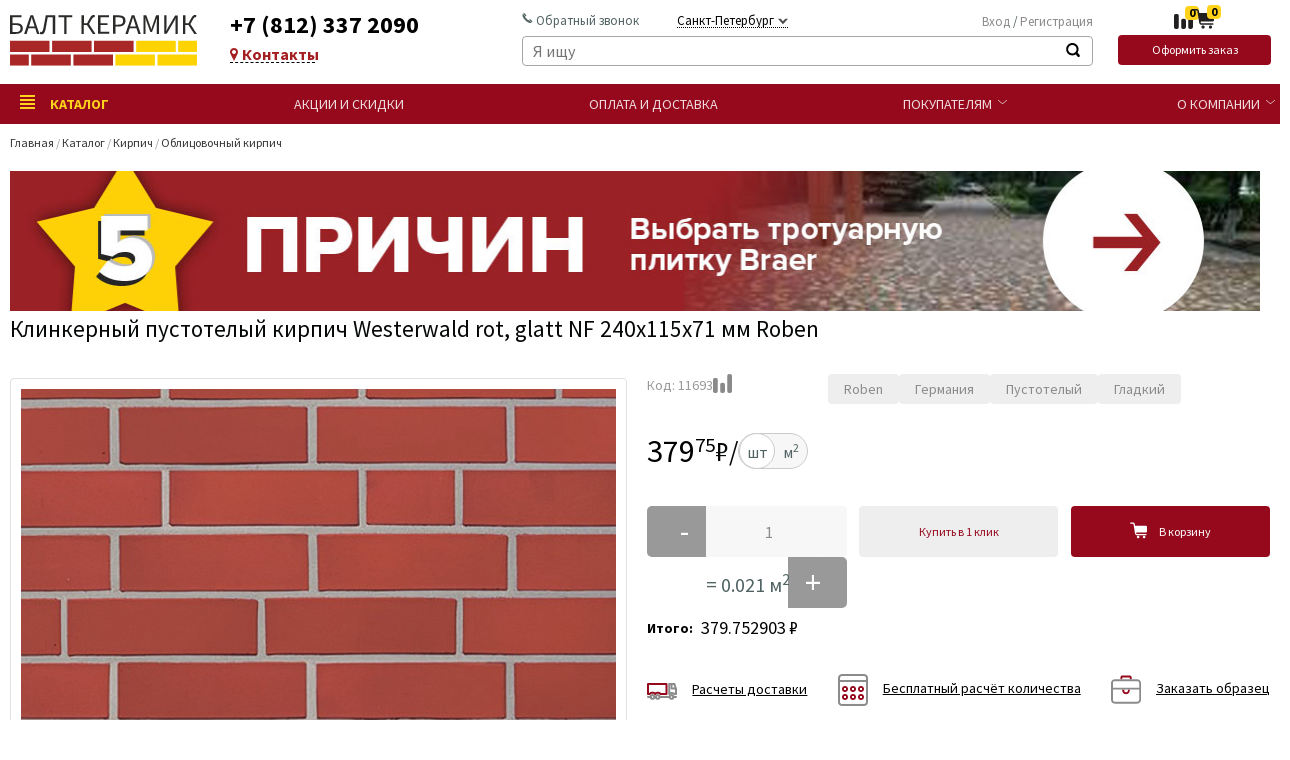

--- FILE ---
content_type: text/html; charset=UTF-8
request_url: https://www.baltceramic.ru/catalog/kirpich/oblitsovochnyy-kirpich/klinkernyy-kirpich-westerwald-rot-glatt-roben/
body_size: 29443
content:





                                                                                <!DOCTYPE html>
<html lang="ru">

<head>

    <!-- Google Tag Manager -->
        <!-- End Google Tag Manager -->
	
	<!-- Google Tag Manager -->
		<!-- End Google Tag Manager -->

    <meta http-equiv="Content-Type" content="text/html; charset=UTF-8" />
<meta name="robots" content="index, follow" />
<meta name="keywords" content="Каталог" />
<meta name="description" content="Клинкерный пустотелый кирпич Westerwald rot, glatt NF 240x115x71 мм Roben по ценам от производителя в Санкт-Петербурге вы можете купить на сайте «Балт Керамик». Более 5000 товаров. Быстрая доставка от 1 дня. Шоу-рум с бесплатной парковкой. Складская программа. " />
<link rel="canonical" href="/catalog/kirpich/oblitsovochnyy-kirpich/klinkernyy-kirpich-westerwald-rot-glatt-roben/" />
<script data-skip-moving="true">(function(w, d, n) {var cl = "bx-core";var ht = d.documentElement;var htc = ht ? ht.className : undefined;if (htc === undefined || htc.indexOf(cl) !== -1){return;}var ua = n.userAgent;if (/(iPad;)|(iPhone;)/i.test(ua)){cl += " bx-ios";}else if (/Windows/i.test(ua)){cl += ' bx-win';}else if (/Macintosh/i.test(ua)){cl += " bx-mac";}else if (/Linux/i.test(ua) && !/Android/i.test(ua)){cl += " bx-linux";}else if (/Android/i.test(ua)){cl += " bx-android";}cl += (/(ipad|iphone|android|mobile|touch)/i.test(ua) ? " bx-touch" : " bx-no-touch");cl += w.devicePixelRatio && w.devicePixelRatio >= 2? " bx-retina": " bx-no-retina";if (/AppleWebKit/.test(ua)){cl += " bx-chrome";}else if (/Opera/.test(ua)){cl += " bx-opera";}else if (/Firefox/.test(ua)){cl += " bx-firefox";}ht.className = htc ? htc + " " + cl : cl;})(window, document, navigator);</script>


<link href="/bitrix/js/ui/design-tokens/dist/ui.design-tokens.css?175379606326358" type="text/css"  rel="stylesheet" />
<link href="/bitrix/js/ui/fonts/opensans/ui.font.opensans.css?17537960642555" type="text/css"  rel="stylesheet" />
<link href="/bitrix/js/main/popup/dist/main.popup.bundle.css?175379605629852" type="text/css"  rel="stylesheet" />
<link href="/bitrix/css/main/themes/blue/style.css?1753796052386" type="text/css"  rel="stylesheet" />
<link href="/bitrix/css/arturgolubev.chatpanel/style.min.css?17537960529646" type="text/css"  rel="stylesheet" />
<link href="/local/templates/baltceramic/components/bitrix/catalog/catalog/style.css?17537960891122" type="text/css"  rel="stylesheet" />
<link href="/local/templates/baltceramic/components/bitrix/catalog/catalog/bitrix/catalog.element/.default/style.css?175379608927374" type="text/css"  rel="stylesheet" />
<link href="/local/templates/baltceramic/components/bitrix/form.result.new/modal-quantity/style.css?17537960891496" type="text/css"  rel="stylesheet" />
<link href="/local/templates/baltceramic/components/bitrix/form.result.new/modal-prot/style.css?17537960891493" type="text/css"  rel="stylesheet" />
<link href="/local/templates/baltceramic/css/app.css?1753796088402352" type="text/css"  data-template-style="true"  rel="stylesheet" />
<link href="/local/templates/baltceramic/css/additional.css?175379608816436" type="text/css"  data-template-style="true"  rel="stylesheet" />
<link href="/local/templates/baltceramic/css/from_verstka.css?175379608814143" type="text/css"  data-template-style="true"  rel="stylesheet" />
<link href="/local/templates/baltceramic/css/custom.css?175379608837891" type="text/css"  data-template-style="true"  rel="stylesheet" />
<link href="/local/templates/baltceramic/components/bitrix/search.title/balt_search/style.css?17537960892108" type="text/css"  data-template-style="true"  rel="stylesheet" />
<link href="/local/templates/baltceramic/components/bitrix/sale.basket.basket.line/basket/style.css?17537960884229" type="text/css"  data-template-style="true"  rel="stylesheet" />
<link href="/bitrix/components/abricos/antisovetnik/templates/.default/style.css?175379607257356" type="text/css"  data-template-style="true"  rel="stylesheet" />
<link href="/local/templates/baltceramic/components/asd/subscribe.quick.form/footer/style.css?1753796088105" type="text/css"  data-template-style="true"  rel="stylesheet" />
<link href="/local/templates/baltceramic/components/bitrix/form.result.new/modal-call/style.css?17537960891492" type="text/css"  data-template-style="true"  rel="stylesheet" />




<script type="extension/settings" data-extension="currency.currency-core">{"region":"ru"}</script>



    <meta name="yandex-verification" content="e3d946bd80ae5a77" />
    <title>Клинкерный пустотелый кирпич Westerwald rot, glatt NF 240x115x71 мм Roben - купить в СПб</title>
    <!-- favicon -->
    <link rel="shortcut icon" href="/local/templates/baltceramic/favicons/favicon.ico" type="image/x-icon"/>
    <link rel="apple-touch-icon" href="/local/templates/baltceramic/favicons/apple-touch-icon.png"/>
    <link rel="apple-touch-icon" sizes="57x57" href="/local/templates/baltceramic/favicons/apple-touch-icon-57x57.png"/>
    <link rel="apple-touch-icon" sizes="72x72" href="/local/templates/baltceramic/favicons/apple-touch-icon-72x72.png"/>
    <link rel="apple-touch-icon" sizes="76x76" href="/local/templates/baltceramic/favicons/apple-touch-icon-76x76.png"/>
    <link rel="apple-touch-icon" sizes="114x114" href="/local/templates/baltceramic/favicons/apple-touch-icon-114x114.png"/>
    <link rel="apple-touch-icon" sizes="120x120" href="/local/templates/baltceramic/favicons/apple-touch-icon-120x120.png"/>
    <link rel="apple-touch-icon" sizes="144x144" href="/local/templates/baltceramic/favicons/apple-touch-icon-144x144.png"/>
    <link rel="apple-touch-icon" sizes="152x152" href="/local/templates/baltceramic/favicons/apple-touch-icon-152x152.png"/>
    <link rel="apple-touch-icon" sizes="180x180" href="/local/templates/baltceramic/favicons/apple-touch-icon-180x180.png"/>

    <meta name="viewport" content="width=device-width,initial-scale=1.0, minimum-scale=1, maximum-scale=1"/>
    <!-- title -->
            
</head>

<div id="panel"></div>
<body
    >


<!-- Google Tag Manager (noscript) -->
<noscript><iframe src="https://www.googletagmanager.com/ns.html?id=GTM-KQP2S9G"
height="0" width="0" style="display:none;visibility:hidden"></iframe></noscript>
<!-- End Google Tag Manager (noscript) -->

<!-- Google Tag Manager (noscript) -->
<noscript><iframe src="https://www.googletagmanager.com/ns.html?id=GTM-TK42NPZT"
height="0" width="0" style="display:none;visibility:hidden"></iframe></noscript>
<!-- End Google Tag Manager (noscript) -->

<!-- header -->
<div id="loader"><img src="/local/templates/baltceramic/images/load.gif" alt=""></div>
<div class="mnu gp-overlay"></div>
<header id="header" class="header">
    <!-- top -->
    <div class="header-top">
        <div class="container">
            <!-- logo -->
            <a href="/" class="logo">
                <img width="187" alt="New_Logo_1-01.png" src="/local/templates/baltceramic/images/logo-balt.svg" height="52" title="New_Logo_1-01.png">            </a>
            <div class="header-burger">
                <button id="menu-button" class="button-menu button-menu_header" type="button">
                    <svg width="21" height="14">
                        <use xmlns:xlink="http://www.w3.org/1999/xlink" xlink:href="/local/templates/baltceramic/images/sprite-04-2022.svg#burger"></use>
                    </svg>
                </button>
                </div>
            <!-- phones -->
            <div class="header-phones">
                <span class="ya-phone">
<a href="tel:+78123372090" class="header-phones__number">+7 (812) 337 2090</a>
</span>                <a class="c-link" href="/o-nas/rekvizity/">
                    <svg class="icon icon-local">
                        <use xmlns:xlink="http://www.w3.org/1999/xlink"
                             xlink:href="/local/templates/baltceramic/images/sprite/sprite.svg#local"></use>
                    </svg>
                    Контакты</a>
            </div>
            <!-- panel -->
            <div class="header-panel">
                <div class="header-panel-reg">
                    <!-- <a href="#" class="button-login"><svg class="icon icon-user"><use xmlns:xlink="http://www.w3.org/1999/xlink" xlink:href="images/sprite/sprite.svg#user"></use></svg></a> -->
                    <!-- reg/login -->
                    <!-- 					<ul class="list-login">
                    <li class="list-login__item"><a href="login.html">Вход</a></li>
                    <li class="list-login__item"><a href="login.html">Регистрация</a></li>
                </ul> -->
                    <!-- link profile -->
                                            <ul class="list-login">
                            <li class="list-login__item"><a href="/personal/login.php">Вход</a>
                            </li>
                            <li class="list-login__item"><a href="/personal/login.php">Регистрация</a>
                            </li>
                        </ul>
                    
                    <!-- language -->
                                   </div>
                <!-- links -->
                <div class="header-panel-links">
                    <a href="#" class="gp-trigger" data-modal="modal-call">
                        <svg class="icon icon-phone">
                            <use xmlns:xlink="http://www.w3.org/1999/xlink"
                                 xlink:href="/local/templates/baltceramic/images/sprite/sprite.svg#phone"></use>
                        </svg>
                        Обратный звонок</a>
                    <!-- city -->
                    
<div class="dropdown dropdown_city menu__item--desk">
    <!-- button -->
    <button id="button-city" class="button-city" type="button">
        <svg class="icon icon-earth">
            <use xmlns:xlink="http://www.w3.org/1999/xlink"
                 xlink:href="/local/templates/baltceramic/images/sprite/sprite.svg#earth"></use>
        </svg>
    </button>
    <a href="#" class="dropdown__text "><span class="text_dotted">Санкт-Петербург</span>
        <svg class="icon icon-angel-bold np">
            <use xmlns:xlink="http://www.w3.org/1999/xlink"
                 xlink:href="/local/templates/baltceramic/images/sprite/sprite.svg#angel-bold"></use>
        </svg>
    </a>
    <ul class="dropdown-list">

                    			 <li class="dropdown__item dropdown__item--active"><a href="#" data-cityid="1" class="js_select_city">Санкт-Петербург</a>
                </li>
			                                    <li class="dropdown__item"><a href="#" data-cityid="2" class="js_select_city">Москва</a>
                </li>
                        </ul>
</div>

                </div>
                <!-- form -->
                	<div id="title-search">
	<form action="/search/index.php" id="form-search" class="form form_search header-panel__form">
		 <div class="form-group">
		<input id="title-search-input" type="text" name="q" value="" size="40" maxlength="50" autocomplete="off" placeholder="Я ищу"  class="form__input form__input_search-catalog" />
		
 <input name="s" type="hidden" value="" />
        <button class="btn-search" type="submit">
            <svg class="icon icon-search">
                <use xmlns:xlink="http://www.w3.org/1999/xlink" xlink:href="/local/templates/baltceramic/images/sprite/sprite.svg#search"></use>
            </svg>
        </button>
		</div>
	</form>
	<div class="clearfix"></div>
	</div>
            </div>
            <div class="header-cart">
                <div class="header-cart__top">
    <a href="/catalog/compare/">
        <div class="header-cart__compare">
            <svg width="19" height="19">
                <use href="/local/templates/baltceramic/images/sprite-04-2022.svg#icon-3"></use>
            </svg>
            <span class="header-cart__value cart_count_header js-compare-count">0</span>
        </div>
    </a>

    <a href="/personal/cart/" class="header-cart__label " title="Перейти в корзину">
        <svg width="21" height="20">
            <use xmlns:xlink="http://www.w3.org/1999/xlink" xlink:href="/local/templates/baltceramic/images/sprite-04-2022.svg#basket-dark"></use>
        </svg>
        <span class="header-cart__value cart_count_header">0</span>
    </a>
</div>
    <a href="/personal/cart/" class="btn btn_red header-cart__button">Оформить заказ</a>            </div>
        </div>
    </div>
    <!-- bottom -->
    <div class="header-bottom">
        <div class="container">
            <!-- search -->
            <form id="form-search-menu" action="/search/index.php" class="form form_search-menu">
                <input id="search2" class="form__input" type="search" name="q"
                       placeholder="Я ищу">
                <button class="btn-search_menu" type="submit">
                    <span class="icon icon-search">
                        <img src="/local/templates/baltceramic/images/search.svg" alt="search">
                    </span>
                </button>
            </form>
            <!-- menu -->
            



<nav id="menu" class="menu menu_main">
    <!-- close -->
    <button class="menu-close"><span class="icon-close">Закрыть</span>
    </button>
    <!-- menu-list -->
            <ul class="menu-list">
                                                                            <!-- каталог -->
                    <li class="menu__item  menu__item_catalog">
                        <a href="/catalog/"
                           class="menu__link  menu__link_yellow">
                            <svg class="icon icon-menu">
                                <use xmlns:xlink="http://www.w3.org/1999/xlink"
                                     xlink:href="/local/templates/baltceramic/images/sprite/sprite.svg#menu"></use>
                            </svg>
                            Каталог                        </a>


                                                    <span class="toggle-menu"></span>
                            <!-- submenu -->
                            <ul class="submenu submenu_catalog">
                                <!-- back -->
                                <button class="menu-back">Назад</button>
                                <!-- close -->
                                <button class="menu-close"><span class="icon-close">Закрыть</span>
                                </button>


                                <li class="container">
                                    <!-- list -->
                                    <ul class="submenu-list-col">
                                                                                                                        <!-- col -->
                                        <li class="submenu-col">

                                            
                                                                                        <!-- list -->
                                            <ul class="submenu-list">
                                                <li class="submenu-list__item">
                                                    <a href="/catalog/kirpich/"
                                                       class="submenu-list__title">Кирпич</a>
                                                    <span class="dropdown-submenu"></span>
                                                </li>

                                                <!-- items -->
                                                <li class="submenu-sublist">
                                                    <ul>
                                                                                                                    <li class="submenu-list__item"><a
                                                                        href="/catalog/kirpich/licevoj-kirpich/"
                                                                        class="submenu-list__link">Лицевой кирпич Россия</a>
                                                            </li>
                                                                                                                    <li class="submenu-list__item"><a
                                                                        href="/catalog/kirpich/oblitsovochnyy-kirpich/"
                                                                        class="submenu-list__link">Облицовочный кирпич</a>
                                                            </li>
                                                                                                                    <li class="submenu-list__item"><a
                                                                        href="/catalog/kirpich/stroitelnyy-kirpich/"
                                                                        class="submenu-list__link">Строительный кирпич</a>
                                                            </li>
                                                                                                                    <li class="submenu-list__item"><a
                                                                        href="/catalog/kirpich/pechnoy-kirpich/"
                                                                        class="submenu-list__link">Печной кирпич</a>
                                                            </li>
                                                                                                            </ul>
                                                </li>

                                            </ul>
                                                                                        
                                                                                        <!-- list -->
                                            <ul class="submenu-list">
                                                <li class="submenu-list__item">
                                                    <a href="/catalog/plitka/"
                                                       class="submenu-list__title">Клинкерная плитка и ступени</a>
                                                    <span class="dropdown-submenu"></span>
                                                </li>

                                                <!-- items -->
                                                <li class="submenu-sublist">
                                                    <ul>
                                                                                                                    <li class="submenu-list__item"><a
                                                                        href="/catalog/plitka/klinkernaya-napolnaya-plitka/"
                                                                        class="submenu-list__link">Клинкерная напольная плитка</a>
                                                            </li>
                                                                                                                    <li class="submenu-list__item"><a
                                                                        href="/catalog/plitka/klinkernye-stupeni/"
                                                                        class="submenu-list__link">Клинкерные ступени</a>
                                                            </li>
                                                                                                                    <li class="submenu-list__item"><a
                                                                        href="/catalog/plitka/klinkernaya-dlya-fasada/"
                                                                        class="submenu-list__link">Клинкерная плитка для фасада</a>
                                                            </li>
                                                                                                                    <li class="submenu-list__item"><a
                                                                        href="/catalog/plitka/plitka-pod-kirpich/"
                                                                        class="submenu-list__link">Плитка под кирпич</a>
                                                            </li>
                                                                                                                    <li class="submenu-list__item"><a
                                                                        href="/catalog/plitka/iskusstvennyy-kamen/"
                                                                        class="submenu-list__link">Искусственный камень</a>
                                                            </li>
                                                                                                            </ul>
                                                </li>

                                            </ul>
                                                                                        
                                                                                                                                </li>
                                        <!-- col -->
                                        <li class="submenu-col">
                                                                                        <!-- list -->
                                            <ul class="submenu-list">
                                                <li class="submenu-list__item">
                                                    <a href="/catalog/trotuarnaya-plitka/"
                                                       class="submenu-list__title">Тротуарная плитка, брусчатка, террасная доска</a>
                                                    <span class="dropdown-submenu"></span>
                                                </li>

                                                <!-- items -->
                                                <li class="submenu-sublist">
                                                    <ul>
                                                                                                                    <li class="submenu-list__item"><a
                                                                        href="/catalog/trotuarnaya-plitka/terrasnaya-doska/"
                                                                        class="submenu-list__link">Террасная доска</a>
                                                            </li>
                                                                                                                    <li class="submenu-list__item"><a
                                                                        href="/catalog/trotuarnaya-plitka/trotuarnaya-plitka/"
                                                                        class="submenu-list__link">Тротуарная плитка</a>
                                                            </li>
                                                                                                                    <li class="submenu-list__item"><a
                                                                        href="/catalog/trotuarnaya-plitka/bruschatka/"
                                                                        class="submenu-list__link">Брусчатка и камень</a>
                                                            </li>
                                                                                                                    <li class="submenu-list__item"><a
                                                                        href="/catalog/trotuarnaya-plitka/colormix/"
                                                                        class="submenu-list__link">Тротуарная плитка Color Mix</a>
                                                            </li>
                                                                                                                    <li class="submenu-list__item"><a
                                                                        href="/catalog/trotuarnaya-plitka/drenazhnie-sistemy/"
                                                                        class="submenu-list__link">Дренажные системы</a>
                                                            </li>
                                                                                                            </ul>
                                                </li>

                                            </ul>
                                                                                        
                                                                                        <!-- list -->
                                            <ul class="submenu-list">
                                                <li class="submenu-list__item">
                                                    <a href="/catalog/cherepiza/"
                                                       class="submenu-list__title">Черепица, водостоки, окна, дымоходы</a>
                                                    <span class="dropdown-submenu"></span>
                                                </li>

                                                <!-- items -->
                                                <li class="submenu-sublist">
                                                    <ul>
                                                                                                                    <li class="submenu-list__item"><a
                                                                        href="/catalog/cherepiza/keramicheskaya-cherepitsa/"
                                                                        class="submenu-list__link">Керамическая черепица</a>
                                                            </li>
                                                                                                                    <li class="submenu-list__item"><a
                                                                        href="/catalog/cherepiza/kompozitnaya-cherepitsa/"
                                                                        class="submenu-list__link">Композитная черепица</a>
                                                            </li>
                                                                                                                    <li class="submenu-list__item"><a
                                                                        href="/catalog/cherepiza/cementno-peschanaya-cherepitsa/"
                                                                        class="submenu-list__link">Цементно-песчаная черепица</a>
                                                            </li>
                                                                                                                    <li class="submenu-list__item"><a
                                                                        href="/catalog/cherepiza/vodostoki/"
                                                                        class="submenu-list__link">Водостоки</a>
                                                            </li>
                                                                                                                    <li class="submenu-list__item"><a
                                                                        href="/catalog/cherepiza/krovelnye_aksessuary/"
                                                                        class="submenu-list__link">Кровельные аксессуары</a>
                                                            </li>
                                                                                                                    <li class="submenu-list__item"><a
                                                                        href="/catalog/cherepiza/podokonniki/"
                                                                        class="submenu-list__link">Подоконники и окна</a>
                                                            </li>
                                                                                                            </ul>
                                                </li>

                                            </ul>
                                                                                        
                                                                                                                                </li>
                                        <!-- col -->
                                        <li class="submenu-col">
                                                                                        <!-- list -->
                                            <ul class="submenu-list">
                                                <li class="submenu-list__item">
                                                    <a href="/catalog/bloki/"
                                                       class="submenu-list__title">Стеновые блоки</a>
                                                    <span class="dropdown-submenu"></span>
                                                </li>

                                                <!-- items -->
                                                <li class="submenu-sublist">
                                                    <ul>
                                                                                                                    <li class="submenu-list__item"><a
                                                                        href="/catalog/bloki/keramicheskie-bloki/"
                                                                        class="submenu-list__link">Керамические блоки</a>
                                                            </li>
                                                                                                                    <li class="submenu-list__item"><a
                                                                        href="/catalog/bloki/gazobetonnye-bloki/"
                                                                        class="submenu-list__link">Газобетонные блоки</a>
                                                            </li>
                                                                                                            </ul>
                                                </li>

                                            </ul>
                                                                                        
                                                                                        <!-- list -->
                                            <ul class="submenu-list">
                                                <li class="submenu-list__item">
                                                    <a href="/catalog/smesi/"
                                                       class="submenu-list__title">Строительные смеси, затирки, клеи</a>
                                                    <span class="dropdown-submenu"></span>
                                                </li>

                                                <!-- items -->
                                                <li class="submenu-sublist">
                                                    <ul>
                                                                                                                    <li class="submenu-list__item"><a
                                                                        href="/catalog/smesi/kladochnie-rastvory/"
                                                                        class="submenu-list__link">Кладочные растворы</a>
                                                            </li>
                                                                                                                    <li class="submenu-list__item"><a
                                                                        href="/catalog/smesi/gidroizolyatsiya/"
                                                                        class="submenu-list__link">Гидроизоляция</a>
                                                            </li>
                                                                                                                    <li class="submenu-list__item"><a
                                                                        href="/catalog/smesi/grunty/"
                                                                        class="submenu-list__link">Грунты</a>
                                                            </li>
                                                                                                                    <li class="submenu-list__item"><a
                                                                        href="/catalog/smesi/rastvori/"
                                                                        class="submenu-list__link">﻿Растворы для укладки брусчатки и натурального камня</a>
                                                            </li>
                                                                                                                    <li class="submenu-list__item"><a
                                                                        href="/catalog/smesi/smesi-dlya-pola/"
                                                                        class="submenu-list__link">Смеси для пола</a>
                                                            </li>
                                                                                                                    <li class="submenu-list__item"><a
                                                                        href="/catalog/smesi/shpaklevki/"
                                                                        class="submenu-list__link">Шпаклевки</a>
                                                            </li>
                                                                                                                    <li class="submenu-list__item"><a
                                                                        href="/catalog/smesi/shtukaturki/"
                                                                        class="submenu-list__link">Штукатурки</a>
                                                            </li>
                                                                                                                    <li class="submenu-list__item"><a
                                                                        href="/catalog/smesi/zatirki-dlya-plitki/"
                                                                        class="submenu-list__link">Затирки для плитки и клей</a>
                                                            </li>
                                                                                                            </ul>
                                                </li>

                                            </ul>
                                                                                        
                                                                                        <!-- list -->
                                            <ul class="submenu-list">
                                                <li class="submenu-list__item">
                                                    <a href="/catalog/termopaneli/"
                                                       class="submenu-list__title">Фасадные термопанели</a>
                                                    <span class="dropdown-submenu"></span>
                                                </li>

                                                <!-- items -->
                                                <li class="submenu-sublist">
                                                    <ul>
                                                                                                                    <li class="submenu-list__item"><a
                                                                        href="/catalog/termopaneli/termopaneli/"
                                                                        class="submenu-list__link">Термопанели</a>
                                                            </li>
                                                                                                            </ul>
                                                </li>

                                            </ul>
                                                                                        
                                                                                                                                </li>
                                        <!-- col -->
                                        <li class="submenu-col">
                                                                                        <!-- list -->
                                            <ul class="submenu-list">
                                                <li class="submenu-list__item">
                                                    <a href="/catalog/armatura/"
                                                       class="submenu-list__title">Аксессуары для кладки</a>
                                                    <span class="dropdown-submenu"></span>
                                                </li>

                                                <!-- items -->
                                                <li class="submenu-sublist">
                                                    <ul>
                                                                                                                    <li class="submenu-list__item"><a
                                                                        href="/catalog/armatura/ankera/"
                                                                        class="submenu-list__link">Анкера</a>
                                                            </li>
                                                                                                                    <li class="submenu-list__item"><a
                                                                        href="/catalog/armatura/armatura-setki/"
                                                                        class="submenu-list__link">Арматура и сетки</a>
                                                            </li>
                                                                                                                    <li class="submenu-list__item"><a
                                                                        href="/catalog/armatura/kirpichnye-peremichki/"
                                                                        class="submenu-list__link">Кирпичные перемычки</a>
                                                            </li>
                                                                                                                    <li class="submenu-list__item"><a
                                                                        href="/catalog/armatura/rashodnye-materialy/"
                                                                        class="submenu-list__link">Расходные материалы</a>
                                                            </li>
                                                                                                                    <li class="submenu-list__item"><a
                                                                        href="/catalog/armatura/systemy-dla-fasadov/"
                                                                        class="submenu-list__link">Системы для крепления фасадов</a>
                                                            </li>
                                                                                                            </ul>
                                                </li>

                                            </ul>
                                                                                        
                                                                                        <!-- list -->
                                            <ul class="submenu-list">
                                                <li class="submenu-list__item">
                                                    <a href="/catalog/zabory/"
                                                       class="submenu-list__title">Заборы и ворота</a>
                                                    <span class="dropdown-submenu"></span>
                                                </li>

                                                <!-- items -->
                                                <li class="submenu-sublist">
                                                    <ul>
                                                                                                                    <li class="submenu-list__item"><a
                                                                        href="/catalog/zabory/zabornye-kolpaki/"
                                                                        class="submenu-list__link">Колпаки для столбов</a>
                                                            </li>
                                                                                                            </ul>
                                                </li>

                                            </ul>
                                                                                        
                                                                                        <!-- list -->
                                            <ul class="submenu-list">
                                                <li class="submenu-list__item">
                                                    <a href="/catalog/prochee/"
                                                       class="submenu-list__title">Прочее</a>
                                                    <span class="dropdown-submenu"></span>
                                                </li>

                                                <!-- items -->
                                                <li class="submenu-sublist">
                                                    <ul>
                                                                                                                    <li class="submenu-list__item"><a
                                                                        href="/catalog/prochee/instrument-i-oborudovanie/"
                                                                        class="submenu-list__link">Инструмент и оборудование</a>
                                                            </li>
                                                                                                                    <li class="submenu-list__item"><a
                                                                        href="/catalog/prochee/sadovye-reshenia/"
                                                                        class="submenu-list__link">Садовые решения</a>
                                                            </li>
                                                                                                                    <li class="submenu-list__item"><a
                                                                        href="/catalog/prochee/teploizolyaciya/"
                                                                        class="submenu-list__link">Теплоизоляция</a>
                                                            </li>
                                                                                                            </ul>
                                                </li>

                                            </ul>
                                                                                        
                                        </li>
                                    </ul>
                                </li>

                                <!-- form -->
                                <li class="submenu-form">
                                    <ul class="container">
                                        <li>
                                            
<form id="search-catalog"  method="GET" accept-charset="utf-8" action="/search/index.php" class="form form_catalog">
    <label for="search-input" class="form__label">Поиск по каталогу</label>
    <input id="search-input"  name="q"  class="form__input form__input_search-catalog"
           type="search">
    <input name="s" type="hidden" value="Поиск" />
    <button class="btn btn_red btn_search-catalog" type="submit">
        <svg class="icon icon-search icon-search_btn">
            <use xmlns:xlink="http://www.w3.org/1999/xlink"
                 xlink:href="/local/templates/baltceramic/images/sprite/sprite.svg#search"></use>
        </svg>
        Искать
    </button>
</form>
                                        </li>
                                    </ul>
                                </li>


                            </ul>
                        
                    </li>
                
                                                            <!-- не каталог -->
                <li class="menu__item  ">
                                            <div class="header-icon">
                            <svg width="19" height="19">
                                <use href="/local/templates/baltceramic/images/sprite-04-2022.svg#icon-1"></use>
                            </svg>
                                                    </div>
                                                            <a href="/predlozheniya/" class="menu__link">Акции и скидки</a>
                                    </li>
                
                                                            <!-- не каталог -->
                <li class="menu__item menu__item--mob ">
                                            <div class="header-icon">
                            <svg width="19" height="19">
                                <use href="/local/templates/baltceramic/images/sprite-04-2022.svg#icon-2"></use>
                            </svg>
                                                    </div>
                                                            <a href="/personal/login.php" class="menu__link">Войти</a>
                                    </li>
                
                                                            <!-- не каталог -->
                <li class="menu__item menu__item--mob ">
                                            <div class="header-icon">
                            <svg width="19" height="19">
                                <use href="/local/templates/baltceramic/images/sprite-04-2022.svg#basket-dark"></use>
                            </svg>
                                                            <div class="header-icon__value cart_count_header">0</div>
                                                    </div>
                                                            <a href="/personal/cart/" class="menu__link">Корзина</a>
                                    </li>
                
                                                            <!-- не каталог -->
                <li class="menu__item menu__item--mob ">
                                            <div class="header-icon">
                            <svg width="19" height="19">
                                <use href="/local/templates/baltceramic/images/sprite-04-2022.svg#icon-3"></use>
                            </svg>
                            								                                <div class="header-icon__value js-compare-count">0</div>
                                                    </div>
                                                            <a href="/catalog/compare/" class="menu__link">Сравнение</a>
                                    </li>
                
                                                            <!-- не каталог -->
                <li class="menu__item  ">
                                            <div class="header-icon">
                            <svg width="19" height="19">
                                <use href="/local/templates/baltceramic/images/sprite-04-2022.svg#icon-4"></use>
                            </svg>
                                                    </div>
                                                            <a href="/servis/oplata-i-dostavka/" class="menu__link">Оплата и доставка</a>
                                    </li>
                
                                            
                    <li class="menu__item  menu__item--info  menu__item--mob">
<a href="tel:+78123372090">+7(812) 337-20-90</a>
<a href="tel:+74952152358">+7(495) 215-23-58</a>

<div class="header-media">
    <a href="whatsapp://send?phone=+79214334641">
        <img src="/local/templates/baltceramic/images/wp.svg" alt="">
    </a>

    <a href="tg://resolve?domain=@ready3k">
        <img src="/local/templates/baltceramic/images/tg.svg" alt="">
    </a>
    </div>
</li>
                <li class="menu__item  menu__item--toggle  menu__item--mob">
                    
                    <div class="dropdown dropdown_lan  dropdown--city">
    <span class="dropdown__text text_uppercase">Санкт-Петербург <i class="icon icon-drop"></i></span>

    <ul class="dropdown-list">

                                    <li class="dropdown__item dropdown__item--active"><a href="#" data-cityid="1" class="js_select_city">Санкт-Петербург</a>
                </li>
                                                <li class="dropdown__item"><a href="#" data-cityid="2" class="js_select_city">Москва</a>
                </li>
                        </ul>
</div>
                </li
                
                                                            <!-- не каталог -->
                <li class="menu__item menu__item--desk  menu__item_parent">
                                                            <a href="/servis/" class="menu__link">Покупателям</a>
                    
                        <span class="toggle-menu"></span>
                        <!-- submenu -->
                        <ul class="submenu submenu-list">
                            <!-- back -->
                            <button class="menu-back">Назад</button>
                            <!-- close -->
                            <button class="menu-close"><span class="icon-close">Закрыть</span>
                            </button>
                            
                                <li class="submenu-list__item"><a href="/servis/raschet-materialov/"
                                                                  class="submenu-list__link">Расчет материалов</a>
                                </li>

                            
                                <li class="submenu-list__item"><a href="/servis/kak-sdelat-zakaz/"
                                                                  class="submenu-list__link">Как сделать заказ</a>
                                </li>

                            
                                <li class="submenu-list__item"><a href="/servis/garantii/"
                                                                  class="submenu-list__link">Гарантии</a>
                                </li>

                            
                                <li class="submenu-list__item"><a href="/servis/dopolnitelnye-servisy/"
                                                                  class="submenu-list__link">Дополнительные сервисы</a>
                                </li>

                            
                                <li class="submenu-list__item"><a href="/"
                                                                  class="submenu-list__link"></a>
                                </li>

                            
                                <li class="submenu-list__item"><a href="/"
                                                                  class="submenu-list__link"></a>
                                </li>

                            
                                <li class="submenu-list__item"><a href="/"
                                                                  class="submenu-list__link"></a>
                                </li>

                                                    </ul>
                                    </li>
                
                                                            <!-- не каталог -->
                <li class="menu__item   menu__item_parent">
                                                            <a href="/o-nas/" class="menu__link">О компании</a>
                    
                        <span class="toggle-menu"></span>
                        <!-- submenu -->
                        <ul class="submenu submenu-list">
                            <!-- back -->
                            <button class="menu-back">Назад</button>
                            <!-- close -->
                            <button class="menu-close"><span class="icon-close">Закрыть</span>
                            </button>
                            
                                <li class="submenu-list__item"><a href="/o-nas/"
                                                                  class="submenu-list__link">О компании</a>
                                </li>

                            
                                <li class="submenu-list__item"><a href="/o-nas/certificates.php"
                                                                  class="submenu-list__link">Сертификаты дилера</a>
                                </li>

                            
                                <li class="submenu-list__item"><a href="/o-nas/preimushestva/"
                                                                  class="submenu-list__link">Преимущества</a>
                                </li>

                            
                                <li class="submenu-list__item"><a href="/o-nas/vystavochnyj-zal/"
                                                                  class="submenu-list__link">Шоу-рум</a>
                                </li>

                            
                                <li class="submenu-list__item"><a href="/o-nas/novosti/"
                                                                  class="submenu-list__link">Новости</a>
                                </li>

                            
                                <li class="submenu-list__item"><a href="/o-nas/rekvizity/"
                                                                  class="submenu-list__link">Контакты</a>
                                </li>

                            
                                <li class="submenu-list__item"><a href="/gallery/"
                                                                  class="submenu-list__link">Фотогалерея</a>
                                </li>

                            
                                <li class="submenu-list__item"><a href="/o-nas/videogallery/"
                                                                  class="submenu-list__link">Видеогалерея</a>
                                </li>

                            
                                <li class="submenu-list__item"><a href="/sitemap/"
                                                                  class="submenu-list__link">Карта сайта</a>
                                </li>

                                                    </ul>
                                    </li>
                
                    </ul>

    </nav>

        </div>
    </div>
</header>

            <!--script>glob('Z')</script-->
        
<main class="wrapper" role="main">

    <section class="breadcrumbs-page">
        <div class="container">
            <ul class="breadcrumbs"><li class="breadcrumbs-item"><a href="/">Главная</a><li class="breadcrumbs-item"><a href="/catalog/">Каталог</a><li class="breadcrumbs-item"><a href="/catalog/kirpich/">Кирпич</a><li class="breadcrumbs-item"><a href="/catalog/kirpich/oblitsovochnyy-kirpich/">Облицовочный кирпич</a></ul>
        </div>

    </section>
 
 <div class="row">
	<div class="col-xs-12">
<div class="content">
    <div class="container">
                		<!-- banner -->
				<div class="banner banner_lg hidden-xs">
			<a href="/predlozheniya/">
				<img src="/upload/iblock/020/02017806e081c70b0e4964eb84b4ff1e.jpg" alt="5 причин выбрать плитку BRAER">
			</a>
		</div>
		
        <div class="title-card">
            <!-- title -->
            <h1 id="prod-title">Клинкерный пустотелый кирпич Westerwald rot, glatt NF 240x115x71 мм Roben</h1>

            </a>
        </div>

        <!-- product -->
        <section class="product  ">
            <!-- view -->
            <div class="product-view">
                <!-- main -->
                <div class="main-view">
                    <div class="card__tags  main-view-tags">
                                            </div>
                    <!-- carousel -->
                    <div class="view-carousel">
                        <div class="view-carousel-item">
                            <a href="/upload/iblock/65b/65be824d8986e0ee85f383362a60c0b6.jpg" class="fancybox" rel="gallery">
                                <img src="/upload/iblock/65b/65be824d8986e0ee85f383362a60c0b6.jpg" alt="">
                            </a>
                        </div>

                        
                    </div>
                    <!-- button -->
                    <a href="#" class="view-zoom open-fancybox">
                        <svg class="icon icon-zoom">
                            <use xmlns:xlink="http://www.w3.org/1999/xlink" xlink:href="/local/templates/baltceramic/images/sprite/sprite.svg#zoom"></use>
                        </svg>
                    </a>
                </div>
                            </div>
            <!-- options -->
            <div class="product-options">
                <!-- row -->
                <div class="product-options-row">
                    <div class="product-options__line">
                        <div class="product-options-cell">
                            <div class="product-options__info  product-action">
                                <div class="product-action__code">
                                    <span>Код:</span>
                                    <span>11693</span>
                                </div>
                                                                                                    <div class="product-action__compare link-compare-add " data-id="14600">
                                        <svg width="19" height="19">
                                            <use href="/local/templates/baltceramic/images/sprite-04-2022.svg#compare"></use>
                                        </svg>
                                    </div>
                                
                            </div>
                            <div class="product-price">
                                <div class="product-price__value">
                                    <div class="product-price__piece single-value js-curr" data-price_val="379.752903" data-curr="₽">
                                        379<sup>75</sup>                                    </div>

                                    <div class="product-price__metre meter-value" data-price_val="18228.139344">
                                        18 228<sup>14</sup>                                    </div>

                                    <div class="product-price__price">
                                        ₽/                                     </div>
                                </div>
                                                                <div class="product-price__toggle">
                                    <div class="onoffswitch">
                                        <input id="myonoffswitch" type="checkbox" name="onoffswitch" class="onoffswitch-checkbox " >
                                        <label class="onoffswitch-label" for="myonoffswitch">
                                            <div class="onoffswitch__variable">
                                                <span>шт</span>
                                                <span >м<sup>2</sup></span>
                                            </div>
                                        </label>
                                    </div>
                                </div>
                                                                                            </div>
                        </div>
                
                        <div class="product-options-cell">
                                                            <div class="custom-tags">
                                    <div class="custom-tags__wrap">
                                                                                    <a href="/search/?q=Roben"><div class="custom-tags__item">Roben</div></a>
                                                                                    <a href="/search/?q=Германия"><div class="custom-tags__item">Германия</div></a>
                                                                                    <a href="/search/?q=Пустотелый"><div class="custom-tags__item">Пустотелый</div></a>
                                                                                    <a href="/search/?q=Гладкий"><div class="custom-tags__item">Гладкий</div></a>
                                                                            </div>
                                </div>
                                                    </div>
                    </div>
                </div>

                <div class="product-options-row">
										                </div>
                <div class="product-options-row">
                    <div class="product-buy">
                        <div class="product-buy__item  product-buy__item--full">
                            <div class="quantity">
                                <div class="quantity-button quantity-down">-</div>
                                <input class="items_count" type="number" min="1" max="9999999" step="1" value="1">
                                <div class="quantity-button quantity-up">+</div>
                            </div>
                                                            <div class="product-buy__info">
                                    <span class="product-buy__piece">= <span class="js-piece-echo">0.021</span> м<sup>2</sup></span>
                                    <span class="product-buy__metre js-metre-val" data-c_val="48">= <span class="js-metre-echo">48</span> шт</span>
                                </div>
                                                    </div>
                        <input type="hidden" id="quantity_in_meter" value="48">

                        <div class="product-buy__item">
                            <a href="#" class="btn btn__border one_bye_btn gp-trigger" data-modal="modal-quick" data-prod_id="18110">Купить в 1 клик</a>
                                                    </div>

                        <div class="product-buy__item">
                                                        <a href="#" class="btn btn_red addToCart " data-id="18110">
                                <svg class="icon icon-cart icon-cart_btn">
                                    <use xmlns:xlink="http://www.w3.org/1999/xlink" xlink:href="/local/templates/baltceramic/images/sprite-04-2022.svg#basket"></use>
                                </svg>
                                <span>В корзину</span>
                            </a>
                        </div>
                    </div>
                </div>
                <!-- row -->
                <div class="product-options-row">
                    <div class="product-order">
                        <span class="option-label">Итого:</span>
                        <!-- order -->
                        <div class="option-order">
                            <div class="option-order__value total_price">379.752903 ₽</div>
                        </div>
                    </div>
                </div>

                <div class="product-options-row">
                    <ul class="option-list  option-list--custom">
                        <li>
                            <a href="/servis/oplata-i-dostavka/">
                                <svg class="icon icon-big-car">
                                    <use xmlns:xlink="http://www.w3.org/1999/xlink" xlink:href="/local/templates/baltceramic/images/sprite-04-2022.svg#big-car"></use>
                                </svg>Расчеты доставки
                            </a>
                        </li>

                        <li>
                            <a href="#" class="gp-trigger prot-order" data-modal="modal-quantity">
                                <svg class="icon icon-calc">
                                    <use xmlns:xlink="http://www.w3.org/1999/xlink" xlink:href="/local/templates/baltceramic/images/sprite-04-2022.svg#calc"></use>
                                </svg>Бесплатный расчёт количества
                            </a>
                        </li>

                        <li>
                            <a href="#" class="gp-trigger prot-order" data-modal="modal-prototype">
                                <svg class="icon icon-bussiness">
                                    <use xmlns:xlink="http://www.w3.org/1999/xlink" xlink:href="/local/templates/baltceramic/images/sprite-04-2022.svg#bussiness"></use>
                                </svg>Заказать образец</a>
                        </li>
                    </ul>
                </div>

                <div class="product-options-row">
                    <a href="#" class="link-print prod hidden-xs">Распечатать <svg class="icon icon-printer"><use xmlns:xlink="http://www.w3.org/1999/xlink" xlink:href="/local/templates/baltceramic/images/sprite/sprite.svg#printer"></use></svg></a>
                </div>
            </div>

            <!-- additionally -->
            <div class="product-additionally">
                <!-- share -->
                <!-- print -->

                <!-- tags -->
            </div>
        </section>

        <!-- product-info -->
        <section class="product-info clearfix">
            <div class="container">
                <div class="row">
                    <div class="col-sm-8 col-lg-9">
                        <!-- product-tabs -->
                        <ul id="tabs" class="nav nav-tabs nav-tabs_secondary clearfix" role="tablist">
                            <li class="nav-item active"><a href="#tab-s-1" role="tab" data-toggle="tab">О товаре</a>
                            </li>
                                                            <li class="nav-item"><a href="#tab-s-2" role="tab" data-toggle="tab">Каталоги</a>
                                </li>
                                                                                        <li class="nav-item"><a href="#tab-s-3" role="tab" data-toggle="tab">Сертификаты</a>
                                </li>
                                                    </ul>
                        <div class="tab-content tab-content_secondary">
                            <div id="tab-s-1" class="tab-pane active">
                                <ul class="characteristics">
                                    <li><span class="value">

                                                                                        низкие цены                                                                                    </span>
                                    </li>
                                    <li>
                                        <div class="hcharact  hcharact--custom">
                                            <ul class="hcharact-list">
                                                                                                    <li>Бренд <span>Roben</span>
                                                    </li>
                                                                                                                                                    <li>Страна производства <span>Германия</span>
                                                    </li>
                                                                                                                                                                                                    <li>Пустотность <span>пустотелый</span>
                                                    </li>
                                                                                                                                                    <li>Формат <span>366000 NF</span>
                                                    </li>
                                                                                                                                                    <li>Цвет <span> <i class="icon icon-c-gray" style="background-color: #dc291e"></i> Красный</span>
                                                    </li>
                                                                                                                                                    <li>Штук в м<sup>2</sup>  <span>48</span>
                                                    </li>
                                                                                                                                                    <li>Вес <span>3.3 кг</span>
                                                    </li>
                                                                                                                                                    <li>Мин. объем заказа <span>поддон</span>
                                                    </li>
                                                                                            </ul>
                                        </div>
                                    </li>
                                                                            <li>Размеры элементов <span class="value">
                                    240х115х71 мм</span>
                                        </li>
                                                                                                                <li>На поддоне <span class="value">416 шт.</span>
                                        </li>
                                                                        
                                                                            <li>Технические характеристики:
                                            <ul>
                                                                                                    <li>Водопоглощение - ≤ 3%;</li>
                                                                                                    <li>Марка прочности - M-600;</li>
                                                                                                    <li>Морозостойкость - F-100;</li>
                                                                                            </ul>
                                        </li>
                                                                                                                                        </ul>
                            </div>
                                                            <div id="tab-s-2" class="tab-pane ">
                                    
<ul class="product-list">

    <li class="product-list-item">
        <a href="/upload/iblock/f0a/f0a9c61f0b5f7f281e7615359c6b5006.pdf" class="fancybox product-list-item__image" rel="gallery2">
                                                <img src="/local/templates/baltceramic/images/PDF_zaglushka.png" alt="pdf">
                                            </a>
                <p>Каталог: Дом из кирпича. Roben. Клинкер для красоты фасада. Глиняная черепица для эстетики крыши. Брусчатка для качественных дорожек и площадок. (Германия) 20.26mB</p>
        <a href="/upload/iblock/f0a/f0a9c61f0b5f7f281e7615359c6b5006.pdf" class="btn btn_default" title="" download>Скачать</a>
            </li>

    </ul>                                </div>
                                                                                        <div id="tab-s-3" class="tab-pane ">
                                    
<ul class="product-list">

    <li class="product-list-item">
        <a href="/upload/iblock/8fb/8fb557f1497da81036a4bac8b82359bd.pdf" class="fancybox product-list-item__image" rel="gallery2">
                                                <img src="/local/templates/baltceramic/images/PDF_zaglushka.png" alt="pdf">
                                            </a>
                <p> Сертификат соответствия ГОСТ-Р на облицовочный клинкерный кирпич и фасадную плитку Roben (Германия) 1.49mB</p>
        <a href="/upload/iblock/8fb/8fb557f1497da81036a4bac8b82359bd.pdf" class="btn btn_default" title="" download>Скачать</a>
            </li>

    </ul>                                </div>
                                                    </div>
                    </div>
                    <div class="col-sm-4 col-lg-3">
                    </div>
                </div>
            </div>
        </section>

        <a href="#" class="tab-pane__link gp-trigger" data-modal="modal-call">Задать вопрос о товаре</a>

                    <!-- other products -->
            <section class="other-products">
                <div class="container">
                    <h2 class="section-title">Добавить к заказу</h2>
                    <div class="other-products-container clearfix">
                        <div class="carousel-products row">
                                                        
            <!-- item -->
        <div class="carousel-products-item">
            <div class="card card--default"  id="bx_3966226736_111103">
        <!-- image -->
    <a href="/catalog/armatura/armatura-setki/setka-bazaltovaya-sbnps-grideks-universal/" class="card-image">
    <span class="wrap-image">
							<img src="/upload/iblock/07e/07e5366aee76c4cc8d900059c469ffa4.jpg" alt="Сетка базальтовая СБНПс ГРИДЕКС Универсал">
		    </span>
        <span class="badgets"></span>
    </a>

    <!-- price -->
    <ul class="card-price">
        <li class="card-price__item">
            7 400<sup>00</sup> <span class="card-price__measure">₽/шт</span>                    </li>
            </ul>
    <!-- title -->
    <a href="/catalog/armatura/armatura-setki/setka-bazaltovaya-sbnps-grideks-universal/" class="card__title">Сетка базальтовая СБНПс ГРИДЕКС Универсал</a>
    <!-- buttons -->
    <div class="card-buttons">
                <div class="card-buttons__compare link-compare-add" data-id="111104">
            <svg width="19" height="19">
                <use href="/local/templates/baltceramic/images/sprite-04-2022.svg#compare"></use>
            </svg>
        </div>
        
        <a href="#" class="btn btn__border btn_card one_bye_btn gp-trigger" data-modal="modal-quick" data-prod_id="67091" data-id="111103">Купить в 1 клик</a>
                    <a href="#" class="btn btn_red btn_card addToCart " data-id="67091">
                <svg class="icon icon-cart icon-cart_btn">
                    <use xmlns:xlink="http://www.w3.org/1999/xlink" xlink:href="/local/templates/baltceramic/images/sprite-04-2022.svg#basket"></use>
                </svg> <span>В корзину</span></a>
            </div>
</div>


        </div>
            <!-- item -->
        <div class="carousel-products-item">
            <div class="card card--default"  id="bx_3966226736_21507">
        <div class="card__tags  card-tags">
                <div class="card-tags__item card-tags__item--available">В наличии</div>
            </div>
        <!-- image -->
    <a href="/catalog/armatura/armatura-setki/armatura-kompozitnaya-bazaltoplastikovaya-v-bukhtakh/" class="card-image">
    <span class="wrap-image">
							<img src="/upload/iblock/9cd/9cd6350afca3dfb103515af3959dae15.jpg" alt="Арматура композитная базальтопластиковая ROCKBAR в бухтах, Гален">
		    </span>
        <span class="badgets"></span>
    </a>

    <!-- price -->
    <ul class="card-price">
        <li class="card-price__item">
            цена по запросу                    </li>
            </ul>
    <!-- title -->
    <a href="/catalog/armatura/armatura-setki/armatura-kompozitnaya-bazaltoplastikovaya-v-bukhtakh/" class="card__title">Арматура композитная базальтопластиковая ROCKBAR в бухтах, Гален</a>
    <!-- buttons -->
    <div class="card-buttons">
                <div class="card-buttons__compare link-compare-add" data-id="21507">
            <svg width="19" height="19">
                <use href="/local/templates/baltceramic/images/sprite-04-2022.svg#compare"></use>
            </svg>
        </div>
        
        <a href="#" class="btn btn__border btn_card one_bye_btn gp-trigger" data-modal="modal-quick" data-prod_id="" data-id="21507">Купить в 1 клик</a>
            </div>
</div>


        </div>
            <!-- item -->
        <div class="carousel-products-item">
            <div class="card card--default"  id="bx_3966226736_21504">
        <div class="card__tags  card-tags">
                <div class="card-tags__item card-tags__item--available">В наличии</div>
            </div>
        <!-- image -->
    <a href="/catalog/armatura/armatura-setki/armiruyushchaya-kompozitnaya-setka-rockmesh-galen-500-2000-mm/" class="card-image">
    <span class="wrap-image">
							<img src="/upload/iblock/be1/be12c75179258e081e84c887845e6a5f.jpeg" alt="Армирующая композитная сетка ROCKMESH 50x50, 500*2000 мм, Гален">
		    </span>
        <span class="badgets"></span>
    </a>

    <!-- price -->
    <ul class="card-price">
        <li class="card-price__item">
            260<sup>00</sup> <span class="card-price__measure">₽/шт</span>                    </li>
            </ul>
    <!-- title -->
    <a href="/catalog/armatura/armatura-setki/armiruyushchaya-kompozitnaya-setka-rockmesh-galen-500-2000-mm/" class="card__title">Армирующая композитная сетка ROCKMESH 50x50, 500*2000 мм, Гален</a>
    <!-- buttons -->
    <div class="card-buttons">
                <div class="card-buttons__compare link-compare-add" data-id="21511">
            <svg width="19" height="19">
                <use href="/local/templates/baltceramic/images/sprite-04-2022.svg#compare"></use>
            </svg>
        </div>
        
        <a href="#" class="btn btn__border btn_card one_bye_btn gp-trigger" data-modal="modal-quick" data-prod_id="27140" data-id="21504">Купить в 1 клик</a>
                    <a href="#" class="btn btn_red btn_card addToCart " data-id="27140">
                <svg class="icon icon-cart icon-cart_btn">
                    <use xmlns:xlink="http://www.w3.org/1999/xlink" xlink:href="/local/templates/baltceramic/images/sprite-04-2022.svg#basket"></use>
                </svg> <span>В корзину</span></a>
            </div>
</div>


        </div>
    		
                        </div>
                    </div>
                </div>
            </section>
        
        
		<!-- products-recomend -->
		<section class="products-recomend">
			<div class="container">
				<h2 class="section-title">Вы недавно смотрели</h2>
				<div class="other-products-container clearfix">
					<div class="carousel-products--look row">
						 					</div>
				</div>
			</div>
		</section>
    				

        <section class="show-room">
            <div class="show-room__title">Приглашаем в шоу-рум</div>

            <div class="show-room__text">
                Приглашаем посетить выставочный зал Балтийской Керамической Компании, где представлены более 1000 наименований фасадных кровельных и ландшафтных материалов. Здесь Вам помогут определиться с выбором того или иного товара, окажут необходимые консультации по применению, также при желании Вы можете заказать бесплатный расчет необходимого количества материала.            </div>

            <div class="show-room__grid">
                <div class="show-room__promo">
                    <img src="/local/templates/baltceramic/images/image-2.jpg" alt="">
                </div>

                <div class="show-room__image">
                    <img src="/local/templates/baltceramic/images/image-1.jpg" alt="">
                </div>

                <div class="show-room__action">
                    <p>Посмотреть адрес, график работы, фотографии и ознакомиться с дополнительной информацией</p>

                    <a href="/o-nas/vystavochnyj-zal/">Подробнее о шоу-руме</a>
                </div>
            </div>
        </section>


    </div>
</div>
		
		
<div id="modal-to-delivery" class="gp-modal modal-cart gp-effect-1">
			<div class="gp-modal-inner ">
				<div class="modal-content">
					<button class="button-close gp-close"><span class="icon-close">Закрыть</span>
					</button>
					<h3 class="modal-content__title">Условия бесплатной доставки</h3>
                    				</div>
			</div>
			<div class="gp-overlay"></div>
		</div>
	
<div id="modal-to-payment" class="gp-modal modal-cart gp-effect-1">
			<div class="gp-modal-inner ">
				<div class="modal-content">
					<button class="button-close gp-close"><span class="icon-close">Закрыть</span>
					</button>
                    <p>Выбрав товары на нашем сайте или в шоу-руме нашей компании, Вы можете оплатить их любым удобным для Вас способом:</p>
					<ul>
						<li>наличными деньгами</li>
						<li>банковской картой непосредственно в офисе</li>
						<li>безналичным платежом или банковским переводом запросив счет на оплату у менеджеров</li>
					</ul>
				</div>
			</div>
			<div class="gp-overlay"></div>
		</div>
		
			</div>
	</div>




<div id="modal-quantity" class="gp-modal modal-call gp-effect-1">
			<div class="gp-modal-inner ">
				<div class="modal-content">
					<button class="button-close gp-close"><span class="icon-close">Закрыть</span>
					</button>
					<h3 class="modal-content__title">Расчет количества</h3>
                    <form name="quantity" action="/catalog/kirpich/oblitsovochnyy-kirpich/klinkernyy-kirpich-westerwald-rot-glatt-roben/"  id="form-quant" class="form form_modal" method="POST" enctype="multipart/form-data"><input type="hidden" name="sessid" id="sessid" value="3ddcbfe0b54db3de11d12a4b258dd243" /><input type="hidden" name="WEB_FORM_ID" value="3" />					
					<div class="form-group">
						<input type="text" class="form__input form__input_modal" placeholder="Имя" required
							   data-msg="Поле «Имя» не заполнено" name="form_text_12" value="">
					</div>
					<div class="form-group">
						<input type="tel" class="form__input form__input_modal mask-phone"
							   placeholder="Укажите свой номер телефона: +7 (___) ___-__-__" required data-msg="Поле «Телефон» не заполнено"
							   name="form_text_13" value="">
					</div>
					<div class="form-group">
						<input type="email" class="form__input form__input_modal" placeholder="Email"
							  name="form_text_14" value="">
					</div>
					<div class="form-group">
						<input type="text" class="form__input form__input_modal" placeholder="Ваш город" required
							   data-msg="Поле «Город» не заполнено" name="form_text_15" value="">
					</div>
					<input type="hidden" class="form__input form__input_modal prod-order" placeholder="Ваш город" required
							   data-msg="Поле не заполнено" name="form_text_21" value="err">
					<div class="form-group">
						<textarea class="form__textarea" name="form_textarea_16" placeholder="Ваше сообщение" data-msg="Поле не заполнено"></textarea>
					</div>
					<div class="form-group">
				        <input type="hidden" name="captcha_sid" value="0c88ed4103b4ec7b9da0db4984d5c2bb" />
						<img style="display:none" src="[data-uri]" data-width="180" data-height="40" /><div id="recaptcha_5a46" class="g-recaptcha" data-theme="light" data-sitekey="6LezHhIUAAAAAAVemaGYAlcAPx3o9uFr8AZ-NuYy" data-size="normal"  data-badge="bottomright" data-callback="RecaptchafreeSubmitForm"></div>
						<input type="text" style="display:none" name="captcha_word" size="30" maxlength="50" value="" data-class="inputtext" />
				    </div>
					<div class="checkbox_container checkbox_container-agree">
					  <input type="checkbox" value="" name="agree" id="agree_3" class="checkbox-input" required="" data-msg="Поле не заполнено">
					  <label for="agree_3" class="checkbox-label checkbox-label_bottom">Согласен(-на) c <a href="/informatsiya/pravovaya-informatsiya/" target="_blank">Уcловиями</a>сайта по обработке персональных данных</label>
					</div>
					<div class="form-group">
						<input type="hidden" name="web_form_submit" value="Отправить заявку">
						<button type="submit" class="btn btn_red btn_modal">Отправить заявку</button>
					</div>

										<input tabindex="-1" autocomplete="off" type="text" name="last_name" value="" style="display:block;height:.1px;margin:0!important;overflow:hidden;padding:0!important;width:.1px;border:0;opacity:.01;">
					<input type="checkbox" name="check_robot" value="robot" checked style="display:block;height:.1px;margin:0!important;overflow:hidden;padding:0!important;width:.1px;border:0;opacity:.01;">
					</form>				</div>
			</div>
			<div class="gp-overlay"></div>
		</div>

<div id="modal-prototype" class="gp-modal modal-call gp-effect-1">
			<div class="gp-modal-inner ">
				<div class="modal-content">
					<button class="button-close gp-close"><span class="icon-close">Закрыть</span>
					</button>
					<h3 class="modal-content__title">Заказать образец</h3>
                    <form name="prototype" action="/catalog/kirpich/oblitsovochnyy-kirpich/klinkernyy-kirpich-westerwald-rot-glatt-roben/"  id="form-prot" class="form form_modal" method="POST" enctype="multipart/form-data"><input type="hidden" name="sessid" id="sessid_1" value="3ddcbfe0b54db3de11d12a4b258dd243" /><input type="hidden" name="WEB_FORM_ID" value="4" />					
					<div class="form-group">
						<input type="text" class="form__input form__input_modal" placeholder="Имя" required
							   data-msg="Поле «Имя» не заполнено" name="form_text_17" value="">
					</div>
					<div class="form-group">
						<input type="tel" class="form__input form__input_modal mask-phone"
							   placeholder="Укажите свой номер телефона: +7 (___) ___-__-__" required data-msg="Поле «Телефон» не заполнено"
							   name="form_text_18" value="">
					</div>
					<div class="form-group">
						<input type="text" class="form__input form__input_modal" placeholder="Ваш город" required
							   data-msg="Поле «Ваш город» не заполнено" name="form_text_19" value="">
					</div>
						<input type="hidden" class="form__input form__input_modal prod-order" placeholder="Ваш город" required
							   data-msg="Поле не заполнено" name="form_text_20" value="err">
				   <div class="checkbox_container checkbox_container-agree">
						<input type="checkbox" value="" name="agree2" id="agree2" class="checkbox-input" required="" data-msg="Поле не заполнено">
						<label for="agree2" class="checkbox-label checkbox-label_bottom">Согласен(-на) c <a href="/informatsiya/pravovaya-informatsiya/" target="_blank">Уcловиями</a>сайта по обработке персональных данных</label>
					</div>
					<div class="form-group">
						<input type="hidden" name="web_form_submit" value="Отправить заявку">
						<button type="submit" class="btn btn_red btn_modal">Отправить заявку</button>
					</div>

					
					</form>				</div>
			</div>
			<div class="gp-overlay"></div>
		</div>




</main>
<!-- footer -->
	<footer id="footer" class="footer">
		<!-- form -->
        
<div id="modal-subscribe" class="gp-modal modal-subscribe gp-effect-1">
    <div class="gp-modal-inner ">
        <div class="modal-content">
            <button class="button-close gp-close"><span class="icon-close">Закрыть</span>
            </button>
            <h3 class="modal-content__title">Подписка</h3>
            <div id="asd_subscribe_res" style="display: none;"></div>
        </div>
    </div>
    <div class="gp-overlay"></div>
</div>


    <div style="display: none">
    <a  id="a-modal-subscribe" href="#" class=" gp-trigger" data-modal="modal-subscribe">Подписка</a>
    </div>




<form action="/catalog/kirpich/oblitsovochnyy-kirpich/klinkernyy-kirpich-westerwald-rot-glatt-roben/" method="post" id="asd_subscribe_form" class="form footer_form">
	<input type="hidden" name="sessid" id="sessid_2" value="3ddcbfe0b54db3de11d12a4b258dd243" />	<input type="hidden" name="asd_subscribe" value="Y" />
	<input type="hidden" name="charset" value="UTF-8" />
	<input type="hidden" name="site_id" value="s1" />
	<input type="hidden" name="asd_rubrics" value="1" />
	<input type="hidden" name="asd_format" value="html" />
	<input type="hidden" name="asd_show_rubrics" value="N" />
	<input type="hidden" name="asd_not_confirm" value="Y" />
	<input type="hidden" name="asd_key" value="590d4e31ebf9090753e98ce4476a2619" />

    <div class="container">
        <label class="footer_form__label">
            <svg class="icon icon-email">
                <use xmlns:xlink="http://www.w3.org/1999/xlink" xlink:href="/local/templates/baltceramic/images/sprite/sprite.svg#email"></use>
            </svg>Подпишитесь! Новинки, скидки, спецпредложения!</label>
        <input type="mail" class="form__input form__input_email" placeholder="Введите e-mail" name="asd_email">

        <input type="hidden" value="Подписаться" />
       <button id="asd_subscribe_submit" name="asd_submit"  class="btn btn_red btn_email" type="submit" >Оформить подписку</button>
    </div>
	<div class="checkbox_container checkbox_container-agree">
        <input type="checkbox" value="" name="agree" id="agree-footer" class="checkbox-input" required="" >
        <label for="agree-footer" class="checkbox-label checkbox-label_bottom">Согласен(-на) c <a href="/informatsiya/pravovaya-informatsiya/" target="_blank">Уcловиями</a>сайта по обработке персональных данных</label>
    </div>
    </form>
		<!-- top -->
		<div class="footer-top">
			<div class="container">
				<!--logo-->
				<div class="footer-logo">
					<a href="/">
						<img width="227" alt="New_Logo_1-02.png" src="/local/templates/baltceramic/images/logo-footer.png" height="152" title="New_Logo_1-02.png">					</a>
				</div>
                <!-- button -->
                <button id="menu-footer" class="button-menu button-menu_footer" type="button">
                    <svg width="21" height="14">
                        <use xmlns:xlink="http://www.w3.org/1999/xlink" xlink:href="/local/templates/baltceramic/images/sprite-04-2022.svg#burger"></use>
                    </svg>
                </button>
				<!-- menu -->
				<div class="footer-menu">
                                    <ul class="footer-list">
            <li class="footer-list__title">О компании</li>
            
                                    <li class="footer-list__item"><a
                                href="/o-nas/">О компании</a></li>
                                    <li class="footer-list__item"><a
                                href="/o-nas/certificates.php">Сертификаты дилера</a></li>
                                    <li class="footer-list__item"><a
                                href="/o-nas/preimushestva/">Преимущества</a></li>
                                    <li class="footer-list__item"><a
                                href="/o-nas/vystavochnyj-zal/">Шоу-рум</a></li>
                                    <li class="footer-list__item"><a
                                href="/o-nas/novosti/">Новости</a></li>
                                    <li class="footer-list__item"><a
                                href="/o-nas/rekvizity/">Контакты</a></li>
                                    <li class="footer-list__item"><a
                                href="/sitemap.php">Карта сайта</a></li>
                                                </ul>
            <ul class="footer-list">
            <li class="footer-list__title">Информация</li>
            
                                    <li class="footer-list__item"><a
                                href="/informatsiya/stati/">Профессиональные статьи</a></li>
                                    <li class="footer-list__item"><a
                                href="/informatsiya/faq/">Вопрос-ответ</a></li>
                                    <li class="footer-list__item"><a
                                href="/informatsiya/pravovaya-informatsiya/">Правовая информация</a></li>
                                    <li class="footer-list__item"><a
                                href="/brands/">Бренды</a></li>
                                    <li class="footer-list__item"><a
                                href="/informatsiya/pdf-katalogi/">PDF каталоги</a></li>
                                    <li class="footer-list__item"><a
                                href="/informatsiya/Instrukcii-po-montazhu/">Инструкции по монтажу</a></li>
                                    <li class="footer-list__item"><a
                                href="/predlozheniya/">Акции</a></li>
                                    <li class="footer-list__item"><a
                                href="/gallery/">Фотогалерея</a></li>
                                                </ul>
            <ul class="footer-list">
            <li class="footer-list__title">Сервис</li>
            
                                    <li class="footer-list__item"><a
                                href="/servis/oplata-i-dostavka/">Оплата и доставка</a></li>
                                    <li class="footer-list__item"><a
                                href="/servis/raschet-materialov/">Расчет материалов</a></li>
                                    <li class="footer-list__item"><a
                                href="/servis/kak-sdelat-zakaz/">Как сделать заказ</a></li>
                                    <li class="footer-list__item"><a
                                href="/servis/garantii/">Гарантии</a></li>
                                    <li class="footer-list__item"><a
                                href="/servis/dopolnitelnye-servisy/">Дополнительные сервисы</a></li>
                                    <li class="footer-list__item"><a
                                href="/"></a></li>
                                    <li class="footer-list__item"><a
                                href="/"></a></li>
                                    <li class="footer-list__item"><a
                                href="/"></a></li>
                                                        
<li class="footer-list__item">
    <ul class="pay-cards">
        <li>
            <img src="/local/templates/baltceramic/images/visa.png" alt="visa">
        </li>
        <li>
            <img src="/local/templates/baltceramic/images/mc.png" alt="mastercard">
        </li>
 <li>
            <img src="/local/templates/baltceramic/images/mir.png" alt="mastercard">
        </li>
    </ul>
</li>                    </ul>
    				</div>
			</div>
		</div>
		<!-- bottom -->
		<div class="footer-bottom">
			<div class="container">
				<!-- contacts -->
				<div class="footer-contacts">
					<address class="footer-address">
				194100, Санкт-Петербург,<br>
 ул. Кантемировская, д.39, оф. 219 А<br>
 <br>
 <span class="hidden-xs" style="margin-top:10px; display: block"> <span class="color-white font-middle" style="font-size:16px">Режим работы офиса/шоу-рума:<br>
 </span>пн-пт: 10-19. сб, вс: выходной.<br>

 <br>
 <a class="hidden-xs" href="mailto:info@baltceramic.ru">info@baltceramic.ru</a><br>
 </span>
				</address>
					<ul class="footer-links">
						<li><a href="#" class=" gp-trigger" data-modal="modal-call">Обратный звонок</a>
						</li>
						<li><a href="/o-nas/rekvizity/">Схема проезда</a>
						</li>
					</ul>
				</div>
				<!-- phones -->
				<ul class="footer-phones">
	<li class="footer-phones__item">
		<span class="ya-phone">
			<a href="tel:+78123372090">+7 (812) 337 20 90</a>
		</span>
	&nbsp;</li>
	<li>
	<ul class="footer-soc">
		<li class="footer-soc-item"> <a href="whatsapp://send?phone=+79214334641"><img src="/local/templates/baltceramic/images/wp.svg" alt=""></a> </li>
		<li class="footer-soc-item"> <a href="https://t.me/+79214334641"><img src="/local/templates/baltceramic/images/tg.svg" alt=""></a> </li>
	</ul>
 </li>
	<li><a class="hidden-desk footer-mail" href="mailto:info@baltceramic.ru">info@baltceramic.ru</a><br>
 </li>
</ul>
<div class="footer-time">
	<div class="footer-time__title">
		 Режим работы офиса/шоу-рума
	</div>
	<ul>
		<li>пн-пт: 10-19</li>
		<li>сб,вс: выходной</li>

	</ul>
</div>
 &nbsp;<br>				<!-- text -->
				<div class="footer-text">
	<div>
		 Сайт носит исключительно информационный характер и ни при каких условиях не является публичной офертой. Для получения информации о стоимости товаров, пожалуйста, обращайтесь в отдел продаж компании Балтийская Керамическая Компания
	</div>
	 <ul class="social-list">
	 <!-- item -->
	<li class="social-list__item"> <a href="https://vk.com/club96045943" target="_blank" rel="noopener noreferrer"> <svg class="icon icon-vk"> <use xmlns:xlink="http://www.w3.org/1999/xlink" xlink:href="/local/templates/baltceramic/images/sprite/sprite.svg#vk"></use> </svg> </a> </li>
	 <!-- item -->
	<!--<li class="social-list__item"> <a href="https://www.facebook.com/%D0%91%D0%B0%D0%BB%D1%82-%D0%9A%D0%B5%D1%80%D0%B0%D0%BC%D0%B8%D0%BA-1620217801554298/" target="_blank" rel="noopener noreferrer"> <svg class="icon icon-facebook"> <use xmlns:xlink="http://www.w3.org/1999/xlink" xlink:href="/local/templates/baltceramic/images/sprite/sprite.svg#facebook"></use> </svg> </a> </li>-->
	 <!-- item -->
	<li class="social-list__item"> <a href="https://ok.ru/group/54926705688592/topics" target="_blank" rel="noopener noreferrer"> <svg class="icon icon-odnoklassniki"> <use xmlns:xlink="http://www.w3.org/1999/xlink" xlink:href="/local/templates/baltceramic/images/sprite/sprite.svg#odnoklassniki"></use> </svg> </a> </li>
	 <!-- item -->
	<!--<li class="social-list__item"> <a href="https://www.instagram.com/baltceramic.ru/" target="_blank" rel="noopener noreferrer"> <svg class="icon icon-instagram"> <use xmlns:xlink="http://www.w3.org/1999/xlink" xlink:href="/local/templates/baltceramic/images/sprite/sprite.svg#instagram"></use> </svg> </a> </li>-->
</ul></div>
 <!-- copyright -->
<div class="footer-copyright">
	<p class="footer-copyright__left">
		 ®2008-2026 Балтийская Керамическая Компания
	</p>
	<p class="footer-copyright__right">
		 Designed by <a href="http://ttcsoft.ru/" target="_blank" rel="noopener noreferrer">ttcsoft.ru</a>
	</p>
</div>
 <br>			</div>
		</div>
	</footer>
	<div class="print-block"></div>
	<div class="modals-wrap">
		<!-- modal -->
		<div id="modal-call" class="gp-modal modal-call gp-effect-1">
			<div class="gp-modal-inner ">
				<div class="modal-content">
					<button class="button-close gp-close"><span class="icon-close">Закрыть</span>
					</button>
					<h3 class="modal-content__title modal-content__phone">Наш телефон: <a href="tel:+78123372090">+7 (812) 337 2090</a></h3>
					<h3 class="modal-content__title">Заказ обратного звонка с сайта</h3>
                    


<form name="modalCall" action="/catalog/kirpich/oblitsovochnyy-kirpich/klinkernyy-kirpich-westerwald-rot-glatt-roben/"  id="form-call" class="form form_modal" method="POST" enctype="multipart/form-data"><input type="hidden" name="sessid" id="sessid_3" value="3ddcbfe0b54db3de11d12a4b258dd243" /><input type="hidden" name="WEB_FORM_ID" value="5" />

<div class="form-group">
    <input type="tel" class="form__input form__input_modal mask-phone"
           placeholder="Укажите свой номер телефона: +7 (___) ___-__-__" required data-msg="Поле «Телефон» не заполнено"
           name="form_text_22" value="">

</div>
<div class="form-group">
    <input type="text" class="form__input form__input_modal mask-time"
           placeholder="Укажите время для звонка (МСК) :    00 :  00" required data-msg="Поле «Время звонка» не заполнено"
           name="form_text_23" value="">

</div>
<div class="form-group">
    <input type="text" class="form__input form__input_modal" placeholder="Укажите Ваше имя" required
           data-msg="Поле «Имя» не заполнено" name="form_text_24" value="">
</div>
    <div class="form-group">
        <input type="hidden" name="captcha_sid" value="0eccecb25ca27c40d35190b67edfb9dd" />
        <img style="display:none" src="[data-uri]" data-width="180" data-height="40" /><div id="recaptcha_afbe" class="g-recaptcha" data-theme="light" data-sitekey="6LezHhIUAAAAAAVemaGYAlcAPx3o9uFr8AZ-NuYy" data-size="normal"  data-badge="bottomright" data-callback="RecaptchafreeSubmitForm"></div>
        <input type="text" style="display:none" name="captcha_word" size="30" maxlength="50" value="" data-class="inputtext" />
    </div>
<div class="checkbox_container checkbox_container-agree">
  <input type="checkbox" value="" name="agree" id="agree_5" class="checkbox-input" required="" checked data-msg="Поле не заполнено">
  <label for="agree_5" class="checkbox-label checkbox-label_bottom">Согласен(-на) c <a href="/informatsiya/pravovaya-informatsiya/" target="_blank">Уcловиями</a>сайта по обработке персональных данных</label>
</div>
<div class="form-group">
    <input type="hidden" name="web_form_submit" value="Заказать звонок">
    <button type="submit" class="btn btn_red btn_modal">Заказать звонок</button>
</div>


</form>
				</div>
			</div>
			<div class="gp-overlay"></div>
		</div>
        
        <!-- modal -->
		<div id="modal-quick" class="gp-modal modal-cart gp-effect-1">
			<div class="gp-modal-inner ">
				<div class="modal-content modal-content_long">
					<button class="button-close gp-close"><span class="icon-close">Закрыть</span>
					</button>
					<h3 class="modal-content__title">Нет времени или желания регистрироваться? Мы вас понимаем!</h3>
					 <p class="modal-content__text">И предлагаем оформить заказ без длительной регистрации - с помощью нашего
                    менеджера. Вам перезвонят, уточнят все детали и Личный кабинет будет создан автоматически. Вам на
                    почту будет выслана вся необходимая информация для входа и управления вашими
                    заказами. Обратите внимания, что все поля данной формы являются обязательными для заполнения:</p>
                    <p style="color: red" class="error_form"></p>
					<form id="form-quick-order" class="form form_modal" action="/">
						<div class="form-group">
							<input type="text" class="form__input form__input_modal" name="name" placeholder="Ваше имя" required data-msg="Поле «Имя» не заполнено">
						</div>
						<div class="form-group">
							<input type="email" class="form__input form__input_modal" name="mail" placeholder="E-mail" required data-msg="Поле «E-mail» не заполнено" data-rule-email="true" data-msg-email="Поле заполнено не верно.">
						</div>
						<div class="form-group">
							<input type="tel" class="form__input form__input_modal mask-phone" name="phone" placeholder="Телефон (не обязательно)">
						</div>
						<!-- capcha -->
						<div class="capcha capcha_modal form-group">
                            							<div class="g-recaptcha" data-sitekey="6LezHhIUAAAAAAVemaGYAlcAPx3o9uFr8AZ-NuYy" id="recaptcha_dddd" data-theme="light" data-size="normal" data-badge="bottomright" data-callback="" ></div>
						</div>
						<div class="checkbox_container checkbox_container-agree">
							<input type="checkbox" value="" name="agree" id="agree" class="checkbox-input" required="" data-msg="Поле не заполнено">
							<label for="agree" class="checkbox-label checkbox-label_bottom">Согласен(-на) c <a href="/informatsiya/pravovaya-informatsiya/" target="_blank">Уcловиями</a>сайта по обработке персональных данных</label>
						</div>
						<div class="form-group">
							<button type="submit" class="btn btn_red btn_modal">Отправить заказ на согласование менеджеру</button>
						</div>
                        <input type="hidden" name="product_id" id="quick_form_product" value="">
                        <input type="hidden" name="parent_product" id="quick_form_parent_product" value="">
                        <input type="hidden" name="product_quantity" id="quick_form_quantity" value="1">
					</form>
				</div>
			</div>
			<div class="gp-overlay"></div>
		</div>

<a href="#" class="gp-trigger hide quick_succ" data-modal="modal-quick_succ"></a>

<div id="modal-quick_succ" class="gp-modal modal-cart gp-effect-1">
	<div class="gp-modal-inner ">
		<div class="modal-content modal-content_long">
			<button class="button-close gp-close"><span class="icon-close">Закрыть</span>
			</button>
			<h3 class="modal-content__title">Спасибо!</h3>
			<p class="modal-content__text" style="text-align: center;">Ваш заказ отправлен.<br> Менеджер свяжется с Вами в ближайшее время</p>
		</div>
	</div>
	<div class="gp-overlay"></div>
</div>



<a href="#" class="gp-trigger hide modal-to-cart hide" data-modal="modal-to-cart"></a>

<div id="modal-to-cart" class="gp-modal modal-cart gp-effect-1">
	<div class="gp-modal-inner ">
		<div class="modal-content modal-content_long">
			<button class="button-close gp-close"><span class="icon-close">Закрыть</span>
			</button>
			<h3 class="modal-content__title">Товар отправлен в корзину!</h3>
			<a href="#" class="btn btn_red btn-modal-close">Продолжить покупки</a>
			<a href="/personal/cart/" class="btn btn_red">Перейти в корзину</a>
		</div>
	</div>
	<div class="gp-overlay"></div>
</div>

<style>
	#form-quick-order .checkbox_container-agree{
		position:relative;
	}
	#form-quick-order #agree-error.error{
		top: -20px;
		right: unset;
		left: 40px;
	}
	#form-quick-order .checkbox-input:checked + label + .checkbox-label:before {
		background-image: url([data-uri]);
		background-repeat: no-repeat;
		background-position: center;
		background-size: 22px 16px;
	}
	#form-quick-order .checkbox-input.error+ label +.checkbox-label:before{
		border-color: #96091d;
	}
</style>
        
	</div>
<div class="modal-comparison">
    <div class="modal-comparison__content  modal-comparison__content--full">
        <div class="modal-comparison__title js-compare-title">
<!--            Вибропрессованная тротуарная плитка Прямоугольник Серый, 200x100x40 мм BRAER -->
        </div>

        <div class="modal-comparison__text">
            Всего в списке <span class="js-compare-text-count"></span>
        </div>

        <div class="modal-comparison__action">
            <a href="/catalog/compare/" class="btn  btn_yellow  btn_yellow-red">Сравнить</a>

            <button type="button" class="btn  btn_red  js-modal-comparison-collapsed">Скрыть</button>
        </div>
    </div>

    <div class="modal-comparison__content  modal-comparison__content--collapsed">
        <div class="modal-comparison__expand  js-modal-comparison-full">
            <svg width="16" height="15">
                <use href="/local/templates/baltceramic/images/sprite-04-2022.svg#expand"></use>
            </svg>
        </div>

        <div class="modal-comparison__text">Список: <br> <span class="js-compare-text-count"></span></div>

        <div class="modal-comparison__link">
            <a href="#">Показать</a>
        </div>

        <div class="modal-comparison__info">
            <div class="modal-comparison__value js-compare-count"></div>

            <svg width="19" height="19">
                <use href="/local/templates/baltceramic/images/sprite-04-2022.svg#compare"></use>
            </svg>
        </div>
    </div>

</div>	<!-- jquery -->
					
	
	<!-- Yandex.Metrika informer 
<a href="https://metrika.yandex.ru/stat/?id=25916252&amp;from=informer"
target="_blank" rel="nofollow"><img src="https://informer.yandex.ru/informer/25916252/3_1_FFFFFFFF_EFEFEFFF_0_pageviews"
style="width:88px; height:31px; border:0;" alt="Яндекс.Метрика" title="Яндекс.Метрика: данные за сегодня (просмотры, визиты и уникальные посетители)" class="ym-advanced-informer" data-cid="25916252" data-lang="ru" /></a>
Yandex.Metrika informer -->

<!-- Yandex.Metrika counter -->
<noscript><div><img src="https://mc.yandex.ru/watch/25916252" style="position:absolute; left:-9999px;" alt="" /></div></noscript>
<!-- /Yandex.Metrika counter -->

<!--noindex--><div class="ag_chatpanel_wrap desctop_position_right mobile_position_right" id="ag-chatpanel-wrap" data-color="#96091d" data-showtype="" data-callrepeat="2" data-shadow="Y" data-pulse="pulseanim" data-call="" data-calltime="7" data-bottom="40" data-left="40" data-mbottom="40" data-mleft="40" data-count="3"><div class="ag_chatpanel_main"><div class="ag_chatpanel_main_item js-agchatpanel-button"><div class="ag_chatpanel_animation pulseanim"></div></div><div class="ag_chatpanel_panel js-agchatpanel-panel" ><div class="ag_chatpanel_panel_item " data-ctype="mobile_phone"><a rel="noopener nofollow" href="tel:+78123372090" class="ag_chatpanel_panel_item_link" ><span class="ag_chatpanel_panel_item_link_icon ag_chatpanel_link_icon_phone" ></span></a><span class="ag_chatpanel_panel_item_hint">Позвонить</span></div><div class="ag_chatpanel_panel_item ag_chatpanel_link_only_sm" data-ctype="phone_whatsapp"><a rel="noopener nofollow" href="whatsapp://send?phone=+79214334641" class="ag_chatpanel_panel_item_link" target="_blank"><span class="ag_chatpanel_panel_item_link_icon ag_chatpanel_link_icon_whatsapp" ></span></a><span class="ag_chatpanel_panel_item_hint">Whatsapp</span></div><div class="ag_chatpanel_panel_item ag_chatpanel_link_only_pc" data-ctype="phone_whatsapp"><a rel="noopener nofollow" href="https://wa.me/+79214334641" class="ag_chatpanel_panel_item_link" target="_blank"><span class="ag_chatpanel_panel_item_link_icon ag_chatpanel_link_icon_whatsapp" ></span></a><span class="ag_chatpanel_panel_item_hint">Whatsapp</span></div><div class="ag_chatpanel_panel_item " data-ctype="chanel_telegram"><a rel="noopener nofollow" href="https://t.me/+79214334641" class="ag_chatpanel_panel_item_link" target="_blank"><span class="ag_chatpanel_panel_item_link_icon ag_chatpanel_link_icon_tg" ></span></a><span class="ag_chatpanel_panel_item_hint">Telegram</span></div></div></div></div><div class="ag_chatpanel_shadow" id="ag-chatpanel-shadow"></div><!--/noindex-->
<script>(function(w,d,s,l,i){w[l]=w[l]||[];w[l].push({'gtm.start':
                new Date().getTime(),event:'gtm.js'});var f=d.getElementsByTagName(s)[0],
            j=d.createElement(s),dl=l!='dataLayer'?'&l='+l:'';j.async=true;j.src=
            'https://www.googletagmanager.com/gtm.js?id='+i+dl;f.parentNode.insertBefore(j,f);
        })(window,document,'script','dataLayer','GTM-KQP2S9G');</script>
<script>(function(w,d,s,l,i){w[l]=w[l]||[];w[l].push({'gtm.start':
	new Date().getTime(),event:'gtm.js'});var f=d.getElementsByTagName(s)[0],
	j=d.createElement(s),dl=l!='dataLayer'?'&l='+l:'';j.async=true;j.src=
	'https://www.googletagmanager.com/gtm.js?id='+i+dl;f.parentNode.insertBefore(j,f);
	})(window,document,'script','dataLayer','GTM-TK42NPZT');</script>
<script>if(!window.BX)window.BX={};if(!window.BX.message)window.BX.message=function(mess){if(typeof mess==='object'){for(let i in mess) {BX.message[i]=mess[i];} return true;}};</script>
<script>(window.BX||top.BX).message({"pull_server_enabled":"N","pull_config_timestamp":0,"shared_worker_allowed":"Y","pull_guest_mode":"N","pull_guest_user_id":0,"pull_worker_mtime":1753796062});(window.BX||top.BX).message({"PULL_OLD_REVISION":"Для продолжения корректной работы с сайтом необходимо перезагрузить страницу."});</script>
<script>(window.BX||top.BX).message({"JS_CORE_LOADING":"Загрузка...","JS_CORE_NO_DATA":"- Нет данных -","JS_CORE_WINDOW_CLOSE":"Закрыть","JS_CORE_WINDOW_EXPAND":"Развернуть","JS_CORE_WINDOW_NARROW":"Свернуть в окно","JS_CORE_WINDOW_SAVE":"Сохранить","JS_CORE_WINDOW_CANCEL":"Отменить","JS_CORE_WINDOW_CONTINUE":"Продолжить","JS_CORE_H":"ч","JS_CORE_M":"м","JS_CORE_S":"с","JSADM_AI_HIDE_EXTRA":"Скрыть лишние","JSADM_AI_ALL_NOTIF":"Показать все","JSADM_AUTH_REQ":"Требуется авторизация!","JS_CORE_WINDOW_AUTH":"Войти","JS_CORE_IMAGE_FULL":"Полный размер"});</script><script src="/bitrix/js/main/core/core.js?1753796056498479"></script><script>BX.Runtime.registerExtension({"name":"main.core","namespace":"BX","loaded":true});</script>
<script>BX.setJSList(["\/bitrix\/js\/main\/core\/core_ajax.js","\/bitrix\/js\/main\/core\/core_promise.js","\/bitrix\/js\/main\/polyfill\/promise\/js\/promise.js","\/bitrix\/js\/main\/loadext\/loadext.js","\/bitrix\/js\/main\/loadext\/extension.js","\/bitrix\/js\/main\/polyfill\/promise\/js\/promise.js","\/bitrix\/js\/main\/polyfill\/find\/js\/find.js","\/bitrix\/js\/main\/polyfill\/includes\/js\/includes.js","\/bitrix\/js\/main\/polyfill\/matches\/js\/matches.js","\/bitrix\/js\/ui\/polyfill\/closest\/js\/closest.js","\/bitrix\/js\/main\/polyfill\/fill\/main.polyfill.fill.js","\/bitrix\/js\/main\/polyfill\/find\/js\/find.js","\/bitrix\/js\/main\/polyfill\/matches\/js\/matches.js","\/bitrix\/js\/main\/polyfill\/core\/dist\/polyfill.bundle.js","\/bitrix\/js\/main\/core\/core.js","\/bitrix\/js\/main\/polyfill\/intersectionobserver\/js\/intersectionobserver.js","\/bitrix\/js\/main\/lazyload\/dist\/lazyload.bundle.js","\/bitrix\/js\/main\/polyfill\/core\/dist\/polyfill.bundle.js","\/bitrix\/js\/main\/parambag\/dist\/parambag.bundle.js"]);
</script>
<script>BX.Runtime.registerExtension({"name":"json","namespace":"window","loaded":true});</script>
<script>BX.Runtime.registerExtension({"name":"ls","namespace":"window","loaded":true});</script>
<script>BX.Runtime.registerExtension({"name":"jquery","namespace":"window","loaded":true});</script>
<script>BX.Runtime.registerExtension({"name":"ui.design-tokens","namespace":"window","loaded":true});</script>
<script>BX.Runtime.registerExtension({"name":"ui.fonts.opensans","namespace":"window","loaded":true});</script>
<script>BX.Runtime.registerExtension({"name":"main.popup","namespace":"BX.Main","loaded":true});</script>
<script>BX.Runtime.registerExtension({"name":"popup","namespace":"window","loaded":true});</script>
<script>BX.Runtime.registerExtension({"name":"currency.currency-core","namespace":"BX.Currency","loaded":true});</script>
<script>BX.Runtime.registerExtension({"name":"currency","namespace":"window","loaded":true});</script>
<script>BX.Runtime.registerExtension({"name":"fx","namespace":"window","loaded":true});</script>
<script>(window.BX||top.BX).message({"LANGUAGE_ID":"ru","FORMAT_DATE":"DD.MM.YYYY","FORMAT_DATETIME":"DD.MM.YYYY HH:MI:SS","COOKIE_PREFIX":"BALT_CERAM","SERVER_TZ_OFFSET":"10800","UTF_MODE":"Y","SITE_ID":"s1","SITE_DIR":"\/","USER_ID":"","SERVER_TIME":1768380821,"USER_TZ_OFFSET":0,"USER_TZ_AUTO":"Y","bitrix_sessid":"3ddcbfe0b54db3de11d12a4b258dd243"});</script><script src="/bitrix/js/pull/protobuf/protobuf.js?1753796062274055"></script>
<script src="/bitrix/js/pull/protobuf/model.js?175379606270928"></script>
<script src="/bitrix/js/main/core/core_promise.js?17537960565220"></script>
<script src="/bitrix/js/rest/client/rest.client.js?175379605217414"></script>
<script src="/bitrix/js/pull/client/pull.client.js?175379606283600"></script>
<script src="/bitrix/js/main/core/core_ls.js?17537960554201"></script>
<script src="/bitrix/js/main/jquery/jquery-1.12.4.min.js?175379605897163"></script>
<script src="/bitrix/js/main/popup/dist/main.popup.bundle.js?1753796056117175"></script>
<script src="/bitrix/js/abricos/fonts9203.js?1753796052104"></script>
<script src="/bitrix/js/currency/currency-core/dist/currency-core.bundle.js?17537960528800"></script>
<script src="/bitrix/js/currency/core_currency.js?17537960521181"></script>
<script src="/bitrix/js/main/core/core_fx.js?175379605616888"></script>
<script src="/bitrix/js/arturgolubev.chatpanel/script.js?17537960539378"></script>
<script type='text/javascript'>window['recaptchaFreeOptions']={'size':'normal','theme':'light','badge':'bottomright','version':'','action':'','lang':'ru','key':'6LezHhIUAAAAAAVemaGYAlcAPx3o9uFr8AZ-NuYy'};</script>
<script type="text/javascript">/**
*   ReCaptcha 2.0 Google js
*	Shevtcoff S.V. 
*	date 25.08.19
*	time 12:10
*/
;
"use strict";

(function(window, document){
    
    var Recaptchafree = Recaptchafree || {};
    Recaptchafree.form_submit;
    var settigs = window['recaptchaFreeOptions'];
    Recaptchafree.loadApi = function(){
        var detectRecaptchaApi = document.getElementById("recaptchaApi");
        if(!detectRecaptchaApi){
            var script = document.createElement('script');
            script.async = true;
            script.id = "recaptchaApi";
            script.src = "//www.google.com/recaptcha/api.js?onload=RecaptchafreeLoaded&render=explicit&hl=" + settigs["lang"];
            script.onerror = function() {
              console.error("Failed to load \"www.google.com/recaptcha/api.js\"");
            };
            document.getElementsByTagName("head")[0].appendChild(script); 
        } 
        return true;
    };

    Recaptchafree.loaded = function(){
        Recaptchafree.renderById = Recaptchafree.renderByIdAfterLoad;
        Recaptchafree.renderAll();
        /* If invisible recaptcha on the page */
        if(settigs["size"] === "invisible") {
            document.addEventListener('submit',function(e){
                if(e.target && e.target.tagName === "FORM"){
                    var g_recaptcha = e.target.querySelector('div.g-recaptcha');
                    var widget_id = g_recaptcha.getAttribute("data-widget");
                    grecaptcha.execute(widget_id);
                    Recaptchafree.form_submit = e.target;
                    e.preventDefault();    
                } 
            }, false);
            /* hide grecaptcha-badge, if multi invisible recaptcha */
            var badges = document.querySelectorAll('.grecaptcha-badge'); 
            for (var i = 1; i < badges.length; i++) {
                badges[i].style.display="none";
            }
        }
        /* update after ajax jQuery */
        if (window.jQuery){
            jQuery(document).ajaxComplete(function() {
                Recaptchafree.reset();
            });
        }
        /* update after ajax BX  */
        if (typeof window.BX.addCustomEvent !== "undefined"){
            window.BX.addCustomEvent('onAjaxSuccess', function () {
                Recaptchafree.reset();   
            });
        }
    };

    Recaptchafree.renderAll = function() { 
        var elements = document.querySelectorAll('div.g-recaptcha');
        for (var i = 0; i < elements.length; i++) {
            if(!elements[i].hasAttribute("data-widget")) {
                Recaptchafree.renderById(elements[i].getAttribute("id"));
            } 
        }
    };

    Recaptchafree.renderByIdAfterLoad = function(id) { 
        var el = document.getElementById(id);
        var widget = grecaptcha.render(el, {
            'sitekey'   : el.hasAttribute("data-sitekey") ? el.getAttribute("data-sitekey") : settigs["key"],
            'theme'     : el.hasAttribute("data-theme") ? el.getAttribute("data-theme") : settigs["theme"],
            'size'      : el.hasAttribute("data-size") ? el.getAttribute("data-size") : settigs["size"],
            'callback'  : el.hasAttribute("data-callback") ? el.getAttribute("data-callback") : settigs["callback"],
            'badge'     : el.hasAttribute("data-badge") ? el.getAttribute("data-badge") : settigs["badge"]
        });
        el.setAttribute("data-widget", widget);
    };

    Recaptchafree.reset = function() { 
        Recaptchafree.renderAll(); 
        var elements = document.querySelectorAll('div.g-recaptcha[data-widget]');
        for (var i = 0; i < elements.length; i++) {
            var id = elements[i].getAttribute('data-widget');
            if(window.grecaptcha){
                grecaptcha.reset(id);
            }
        }
    };

    Recaptchafree.submitForm = function(token){
        if(Recaptchafree.form_submit !== undefined){
            var x = document.createElement("INPUT"); /* create token input  */
            x.setAttribute("type", "hidden");  
            x.name = "g-recaptcha-response";
            x.value = token;
            Recaptchafree.form_submit.appendChild(x);  /* append current form  */
            var elements = Recaptchafree.form_submit.elements;
            for (var i = 0; i < elements.length; i++) {
                if(elements[i].getAttribute("type") === "submit")  {
                    var submit_hidden = document.createElement("INPUT"); /* create submit input hidden  */
                    submit_hidden.setAttribute("type", "hidden");  
                    submit_hidden.name = elements[i].name;
                    submit_hidden.value = elements[i].value;
                    Recaptchafree.form_submit.appendChild(submit_hidden);  /* append current form  */
                }
            }
            document.createElement('form').submit.call(Recaptchafree.form_submit); /* submit form  */
        }       
    };

    Recaptchafree.throttle = function(func, wait, options) {
        var context, args, result;
        var timeout = null;
        var previous = 0;
        if (!options) options = {};
        var later = function() {
          previous = options.leading === false ? 0 : new Date().getTime();
          timeout = null;
          result = func.apply(context, args);
          if (!timeout) context = args = null;
        };
        return function() {
          var now = new Date().getTime();
          if (!previous && options.leading === false) previous = now;
          var remaining = wait - (now - previous);
          context = this;
          args = arguments;
          if (remaining <= 0 || remaining > wait) {
            if (timeout) {
              clearTimeout(timeout);
              timeout = null;
            }
            previous = now;
            result = func.apply(context, args);
            if (!timeout) context = args = null;
          } else if (!timeout && options.trailing !== false) {
            timeout = setTimeout(later, remaining);
          }
          return result;
        };
    };

    Recaptchafree.replaceCaptchaBx = function(){
        var images = document.body.querySelectorAll('form img');
        var src = '[data-uri]';
        Recaptchafree.renderAll();
        for (var i = 0; i < images.length; i++) {
            var img = images[i];
            if (/\/bitrix\/tools\/captcha\.php\?(captcha_code|captcha_sid)=[0-9a-z]+/i.test(img.src)) {
                img['src'] = src;
                img.removeAttribute("width");
                img.removeAttribute('height');
                img.style.display = 'none';
                if(!img.parentNode.querySelector(".g-recaptcha")){
                    var recaptchaId = 'd_recaptcha_' +Math.floor(Math.random()*16777215).toString(16);
                    var replacement = document.createElement('div');
                    replacement['id'] = recaptchaId;
                    replacement['className'] = 'g-recaptcha';
                    img.parentNode.appendChild(replacement);
                    Recaptchafree.renderById(recaptchaId);
                }    
            }
        }
        var inputs = document.querySelectorAll('form input[name="captcha_word"]');
        for (var i = 0; i < inputs.length; i++) {
            var inp = inputs[i];
            if (inp.style.display !== "none") {
                inp.style.display = "none";
            } 
            inp.value = "";
        }  
    };

    Recaptchafree.init = function(){
        Recaptchafree.renderById = Recaptchafree.loadApi;
        document.addEventListener("DOMContentLoaded", function () {
            Recaptchafree.renderAll();
            Recaptchafree.replaceCaptchaBx();
            var throttled = Recaptchafree.throttle(Recaptchafree.replaceCaptchaBx, 200);
            var MutationObserver = window.MutationObserver
                || window.WebKitMutationObserver
                || window.MozMutationObserver;

            if (!!MutationObserver) {
                var observer = new MutationObserver(function(mutations) {
                    mutations.forEach(function(mutation) {
                       if(mutation.type === 'childList' && mutation.addedNodes.length > 0 && mutation.addedNodes[0].tagName !== "IFRAME"){
                        throttled();  
                       }
                    });
                });
                observer.observe(document.body, {
                    attributes: false,
                    characterData: false,
                    childList: true,
                    subtree: true,
                    attributeOldValue: false,
                    characterDataOldValue: false
                });
            } else {
                document.addEventListener('DOMNodeInserted', function(mutation) {
                    throttled();
                });
            }
        });
    };
    
    Recaptchafree.init(); 
    window.Recaptchafree = Recaptchafree;
    window.RecaptchafreeLoaded = Recaptchafree.loaded;
    window.RecaptchafreeSubmitForm = Recaptchafree.submitForm;

})(window, document);</script>



<script src="/local/components/ttcsoft/cities/templates/.default/script.js?1753796088664"></script>
<script src="/bitrix/components/bitrix/search.title/script.js?175379607810542"></script>
<script src="/local/templates/baltceramic/components/bitrix/sale.basket.basket.line/basket/script.js?17537960885335"></script>
<script src="/local/components/ttcsoft/cities/templates/mobile/script.js?1753796088664"></script>
<script src="/local/templates/baltceramic/components/asd/subscribe.quick.form/footer/script.js?17537960881643"></script>
<script src="/local/templates/baltceramic/components/bitrix/catalog/catalog/bitrix/catalog.element/.default/script.js?175379608984269"></script>
<script>var _ba = _ba || []; _ba.push(["aid", "37b249f15d030220863f100782c5cb71"]); _ba.push(["host", "www.baltceramic.ru"]); (function() {var ba = document.createElement("script"); ba.type = "text/javascript"; ba.async = true;ba.src = (document.location.protocol == "https:" ? "https://" : "http://") + "bitrix.info/ba.js";var s = document.getElementsByTagName("script")[0];s.parentNode.insertBefore(ba, s);})();</script>


<script src="/local/templates/baltceramic/js/modernizr-custom.min.js"></script>
<script src='https://www.google.com/recaptcha/api.js'></script>

<script>
	BX.ready(function(){
		new JCTitleSearch({
			'AJAX_PAGE' : '/catalog/kirpich/oblitsovochnyy-kirpich/klinkernyy-kirpich-westerwald-rot-glatt-roben/',
			'CONTAINER_ID': 'title-search',
			'INPUT_ID': 'title-search-input',
			'MIN_QUERY_LEN': 2
		});
	});
</script>
<script>
        $(function(){
         $('.carousel-products2').slick({
		infinite: false,
		slidesToShow: 4,
		slidesToScroll: 1,
		arrows: true,
		dots: false,
		responsive: [
		{
			breakpoint: 1281,
			settings: {
				slidesToShow: 3,
				slidesToScroll: 1
			}
		},
		{
			breakpoint: 768,
			settings: {
				slidesToShow: 2,
				slidesToScroll: 1
			}
		},
		{
			breakpoint: 480,
			settings: {
				slidesToShow: 1,
				slidesToScroll: 1
			}
		}
		]
	});
            
        });

</script>


<script>
	BX.message({
		BTN_MESSAGE_BASKET_REDIRECT: '',
		BASKET_URL: '/personal/basket.php',
		ADD_TO_BASKET_OK: '',
		TITLE_ERROR: '',
		TITLE_BASKET_PROPS: '',
		TITLE_SUCCESSFUL: '',
		BASKET_UNKNOWN_ERROR: '',
		BTN_MESSAGE_SEND_PROPS: '',
		BTN_MESSAGE_CLOSE: '',
		BTN_MESSAGE_CLOSE_POPUP: '',
		COMPARE_MESSAGE_OK: '',
		COMPARE_UNKNOWN_ERROR: '',
		COMPARE_TITLE: '',
		PRICE_TOTAL_PREFIX: '',
		RELATIVE_QUANTITY_MANY: 'много',
		RELATIVE_QUANTITY_FEW: 'мало',
		BTN_MESSAGE_COMPARE_REDIRECT: '',
		BTN_MESSAGE_LAZY_LOAD: '',
		BTN_MESSAGE_LAZY_LOAD_WAITER: '',
		SITE_ID: 's1'
	});
	var obbx_2004496212_0w9xn1 = new JCCatalogProductsViewedComponent({
		initiallyShowHeader: '',
		container: 'catalog-products-viewed-container'
	});
</script><script>
			BX.Currency.setCurrencies([{'CURRENCY':'RUB','FORMAT':{'FORMAT_STRING':'# руб.','DEC_POINT':',','THOUSANDS_SEP':' ','DECIMALS':2,'THOUSANDS_VARIANT':'S','HIDE_ZERO':'N'}}]);
		</script>
<script type="text/javascript">
var viewedCounter = {
    path: '/bitrix/components/bitrix/catalog.element/ajax.php',
    params: {
        AJAX: 'Y',
        SITE_ID: "s1",
        PRODUCT_ID: "11693",
        PARENT_ID: "11693"
    }
};
BX.ready(
    BX.defer(function(){
        BX.ajax.post(
            viewedCounter.path,
            viewedCounter.params
        );
    })
);
</script>
<script>
document.addEventListener('DOMContentLoaded', (event) => {
	$('#modal-quantity input[name="check_robot"]').prop('checked', false);
});
</script>

<script src='/local/templates/baltceramic/js/jq.min.js'></script>
<script src='/local/templates/baltceramic/js/app.js?v=1.14'></script>
<script src="/local/templates/baltceramic/js/gallery.min.js"></script>
<script src='/local/templates/baltceramic/js/additional.js?v=1.55'></script>
<script type="text/javascript" >
    (function (d, w, c) {
        (w[c] = w[c] || []).push(function() {
            try {
                w.yaCounter25916252 = new Ya.Metrika({
                    id:25916252,
                    clickmap:true,
                    trackLinks:true,
                    accurateTrackBounce:true,
                    webvisor:true
                });
            } catch(e) { }
        });

        var n = d.getElementsByTagName("script")[0],
            s = d.createElement("script"),
            f = function () { n.parentNode.insertBefore(s, n); };
        s.type = "text/javascript";
        s.async = true;
        s.src = "https://mc.yandex.ru/metrika/watch.js";

        if (w.opera == "[object Opera]") {
            d.addEventListener("DOMContentLoaded", f, false);
        } else { f(); }
    })(document, window, "yandex_metrika_callbacks");
</script>
<script type='text/javascript'>
function jivo ()
{
	var d=document;
	var w=window;
	function l(){
		var s = document.createElement('script');
		s.type = 'text/javascript';
		s.async = true;
		s.src = '//code-ya.jivosite.com/widget/VGIvM5uHZv';
		var ss = document.getElementsByTagName('script')[0]; 
		ss.parentNode.insertBefore(s, ss);
	}
	if(d.readyState=='complete'){
		l();
	}else{
		if(w.attachEvent){
			w.attachEvent('onload', l);
		}else{
			w.addEventListener('load', l, false);
		}
	}
}

//setTimeout(jivo,1500); 
</script>

<script>
						BX.ready(function(){
							var agchatpanel_params = {'chat_list':{'mobile_phone':{'TYPE':'mobile_phone','TYPE_REAL':'mobile_phone','CONTACT':'+78123372090','YM':'','HINT':'Позвонить','COLOR':'','HREF':'tel:+78123372090','ICON_CLASS':'ag_chatpanel_link_icon_phone','HREF_CLASS':'','BLANK':'N','SORT':'10'},'phone_whatsapp':{'TYPE':'phone_whatsapp','TYPE_REAL':'phone_whatsapp','CONTACT':'+79214334641','YM':'','HINT':'Whatsapp','COLOR':'','HREF':'https://wa.me/+79214334641','ICON_CLASS':'ag_chatpanel_link_icon_whatsapp','HREF_CLASS':'ag_chatpanel_link_only_pc','BLANK':'Y','SORT':'30'},'chanel_telegram':{'TYPE':'chanel_telegram','TYPE_REAL':'chanel_telegram','CONTACT':'https://t.me/+79214334641','YM':'','HINT':'Telegram','COLOR':'','HREF':'https://t.me/+79214334641','ICON_CLASS':'ag_chatpanel_link_icon_tg','HREF_CLASS':'','BLANK':'Y','SORT':'50'}},'actions':{'open':{'YM':''}},'settings':{'duration':'400'}};	
							var chatpanelObj = new AGChatpanel(agchatpanel_params);
						});
					</script></body>

</html>

--- FILE ---
content_type: text/html; charset=utf-8
request_url: https://www.google.com/recaptcha/api2/anchor?ar=1&k=6LezHhIUAAAAAAVemaGYAlcAPx3o9uFr8AZ-NuYy&co=aHR0cHM6Ly93d3cuYmFsdGNlcmFtaWMucnU6NDQz&hl=en&v=9TiwnJFHeuIw_s0wSd3fiKfN&theme=light&size=normal&badge=bottomright&anchor-ms=20000&execute-ms=30000&cb=n47qz1w3jwo6
body_size: 48998
content:
<!DOCTYPE HTML><html dir="ltr" lang="en"><head><meta http-equiv="Content-Type" content="text/html; charset=UTF-8">
<meta http-equiv="X-UA-Compatible" content="IE=edge">
<title>reCAPTCHA</title>
<style type="text/css">
/* cyrillic-ext */
@font-face {
  font-family: 'Roboto';
  font-style: normal;
  font-weight: 400;
  font-stretch: 100%;
  src: url(//fonts.gstatic.com/s/roboto/v48/KFO7CnqEu92Fr1ME7kSn66aGLdTylUAMa3GUBHMdazTgWw.woff2) format('woff2');
  unicode-range: U+0460-052F, U+1C80-1C8A, U+20B4, U+2DE0-2DFF, U+A640-A69F, U+FE2E-FE2F;
}
/* cyrillic */
@font-face {
  font-family: 'Roboto';
  font-style: normal;
  font-weight: 400;
  font-stretch: 100%;
  src: url(//fonts.gstatic.com/s/roboto/v48/KFO7CnqEu92Fr1ME7kSn66aGLdTylUAMa3iUBHMdazTgWw.woff2) format('woff2');
  unicode-range: U+0301, U+0400-045F, U+0490-0491, U+04B0-04B1, U+2116;
}
/* greek-ext */
@font-face {
  font-family: 'Roboto';
  font-style: normal;
  font-weight: 400;
  font-stretch: 100%;
  src: url(//fonts.gstatic.com/s/roboto/v48/KFO7CnqEu92Fr1ME7kSn66aGLdTylUAMa3CUBHMdazTgWw.woff2) format('woff2');
  unicode-range: U+1F00-1FFF;
}
/* greek */
@font-face {
  font-family: 'Roboto';
  font-style: normal;
  font-weight: 400;
  font-stretch: 100%;
  src: url(//fonts.gstatic.com/s/roboto/v48/KFO7CnqEu92Fr1ME7kSn66aGLdTylUAMa3-UBHMdazTgWw.woff2) format('woff2');
  unicode-range: U+0370-0377, U+037A-037F, U+0384-038A, U+038C, U+038E-03A1, U+03A3-03FF;
}
/* math */
@font-face {
  font-family: 'Roboto';
  font-style: normal;
  font-weight: 400;
  font-stretch: 100%;
  src: url(//fonts.gstatic.com/s/roboto/v48/KFO7CnqEu92Fr1ME7kSn66aGLdTylUAMawCUBHMdazTgWw.woff2) format('woff2');
  unicode-range: U+0302-0303, U+0305, U+0307-0308, U+0310, U+0312, U+0315, U+031A, U+0326-0327, U+032C, U+032F-0330, U+0332-0333, U+0338, U+033A, U+0346, U+034D, U+0391-03A1, U+03A3-03A9, U+03B1-03C9, U+03D1, U+03D5-03D6, U+03F0-03F1, U+03F4-03F5, U+2016-2017, U+2034-2038, U+203C, U+2040, U+2043, U+2047, U+2050, U+2057, U+205F, U+2070-2071, U+2074-208E, U+2090-209C, U+20D0-20DC, U+20E1, U+20E5-20EF, U+2100-2112, U+2114-2115, U+2117-2121, U+2123-214F, U+2190, U+2192, U+2194-21AE, U+21B0-21E5, U+21F1-21F2, U+21F4-2211, U+2213-2214, U+2216-22FF, U+2308-230B, U+2310, U+2319, U+231C-2321, U+2336-237A, U+237C, U+2395, U+239B-23B7, U+23D0, U+23DC-23E1, U+2474-2475, U+25AF, U+25B3, U+25B7, U+25BD, U+25C1, U+25CA, U+25CC, U+25FB, U+266D-266F, U+27C0-27FF, U+2900-2AFF, U+2B0E-2B11, U+2B30-2B4C, U+2BFE, U+3030, U+FF5B, U+FF5D, U+1D400-1D7FF, U+1EE00-1EEFF;
}
/* symbols */
@font-face {
  font-family: 'Roboto';
  font-style: normal;
  font-weight: 400;
  font-stretch: 100%;
  src: url(//fonts.gstatic.com/s/roboto/v48/KFO7CnqEu92Fr1ME7kSn66aGLdTylUAMaxKUBHMdazTgWw.woff2) format('woff2');
  unicode-range: U+0001-000C, U+000E-001F, U+007F-009F, U+20DD-20E0, U+20E2-20E4, U+2150-218F, U+2190, U+2192, U+2194-2199, U+21AF, U+21E6-21F0, U+21F3, U+2218-2219, U+2299, U+22C4-22C6, U+2300-243F, U+2440-244A, U+2460-24FF, U+25A0-27BF, U+2800-28FF, U+2921-2922, U+2981, U+29BF, U+29EB, U+2B00-2BFF, U+4DC0-4DFF, U+FFF9-FFFB, U+10140-1018E, U+10190-1019C, U+101A0, U+101D0-101FD, U+102E0-102FB, U+10E60-10E7E, U+1D2C0-1D2D3, U+1D2E0-1D37F, U+1F000-1F0FF, U+1F100-1F1AD, U+1F1E6-1F1FF, U+1F30D-1F30F, U+1F315, U+1F31C, U+1F31E, U+1F320-1F32C, U+1F336, U+1F378, U+1F37D, U+1F382, U+1F393-1F39F, U+1F3A7-1F3A8, U+1F3AC-1F3AF, U+1F3C2, U+1F3C4-1F3C6, U+1F3CA-1F3CE, U+1F3D4-1F3E0, U+1F3ED, U+1F3F1-1F3F3, U+1F3F5-1F3F7, U+1F408, U+1F415, U+1F41F, U+1F426, U+1F43F, U+1F441-1F442, U+1F444, U+1F446-1F449, U+1F44C-1F44E, U+1F453, U+1F46A, U+1F47D, U+1F4A3, U+1F4B0, U+1F4B3, U+1F4B9, U+1F4BB, U+1F4BF, U+1F4C8-1F4CB, U+1F4D6, U+1F4DA, U+1F4DF, U+1F4E3-1F4E6, U+1F4EA-1F4ED, U+1F4F7, U+1F4F9-1F4FB, U+1F4FD-1F4FE, U+1F503, U+1F507-1F50B, U+1F50D, U+1F512-1F513, U+1F53E-1F54A, U+1F54F-1F5FA, U+1F610, U+1F650-1F67F, U+1F687, U+1F68D, U+1F691, U+1F694, U+1F698, U+1F6AD, U+1F6B2, U+1F6B9-1F6BA, U+1F6BC, U+1F6C6-1F6CF, U+1F6D3-1F6D7, U+1F6E0-1F6EA, U+1F6F0-1F6F3, U+1F6F7-1F6FC, U+1F700-1F7FF, U+1F800-1F80B, U+1F810-1F847, U+1F850-1F859, U+1F860-1F887, U+1F890-1F8AD, U+1F8B0-1F8BB, U+1F8C0-1F8C1, U+1F900-1F90B, U+1F93B, U+1F946, U+1F984, U+1F996, U+1F9E9, U+1FA00-1FA6F, U+1FA70-1FA7C, U+1FA80-1FA89, U+1FA8F-1FAC6, U+1FACE-1FADC, U+1FADF-1FAE9, U+1FAF0-1FAF8, U+1FB00-1FBFF;
}
/* vietnamese */
@font-face {
  font-family: 'Roboto';
  font-style: normal;
  font-weight: 400;
  font-stretch: 100%;
  src: url(//fonts.gstatic.com/s/roboto/v48/KFO7CnqEu92Fr1ME7kSn66aGLdTylUAMa3OUBHMdazTgWw.woff2) format('woff2');
  unicode-range: U+0102-0103, U+0110-0111, U+0128-0129, U+0168-0169, U+01A0-01A1, U+01AF-01B0, U+0300-0301, U+0303-0304, U+0308-0309, U+0323, U+0329, U+1EA0-1EF9, U+20AB;
}
/* latin-ext */
@font-face {
  font-family: 'Roboto';
  font-style: normal;
  font-weight: 400;
  font-stretch: 100%;
  src: url(//fonts.gstatic.com/s/roboto/v48/KFO7CnqEu92Fr1ME7kSn66aGLdTylUAMa3KUBHMdazTgWw.woff2) format('woff2');
  unicode-range: U+0100-02BA, U+02BD-02C5, U+02C7-02CC, U+02CE-02D7, U+02DD-02FF, U+0304, U+0308, U+0329, U+1D00-1DBF, U+1E00-1E9F, U+1EF2-1EFF, U+2020, U+20A0-20AB, U+20AD-20C0, U+2113, U+2C60-2C7F, U+A720-A7FF;
}
/* latin */
@font-face {
  font-family: 'Roboto';
  font-style: normal;
  font-weight: 400;
  font-stretch: 100%;
  src: url(//fonts.gstatic.com/s/roboto/v48/KFO7CnqEu92Fr1ME7kSn66aGLdTylUAMa3yUBHMdazQ.woff2) format('woff2');
  unicode-range: U+0000-00FF, U+0131, U+0152-0153, U+02BB-02BC, U+02C6, U+02DA, U+02DC, U+0304, U+0308, U+0329, U+2000-206F, U+20AC, U+2122, U+2191, U+2193, U+2212, U+2215, U+FEFF, U+FFFD;
}
/* cyrillic-ext */
@font-face {
  font-family: 'Roboto';
  font-style: normal;
  font-weight: 500;
  font-stretch: 100%;
  src: url(//fonts.gstatic.com/s/roboto/v48/KFO7CnqEu92Fr1ME7kSn66aGLdTylUAMa3GUBHMdazTgWw.woff2) format('woff2');
  unicode-range: U+0460-052F, U+1C80-1C8A, U+20B4, U+2DE0-2DFF, U+A640-A69F, U+FE2E-FE2F;
}
/* cyrillic */
@font-face {
  font-family: 'Roboto';
  font-style: normal;
  font-weight: 500;
  font-stretch: 100%;
  src: url(//fonts.gstatic.com/s/roboto/v48/KFO7CnqEu92Fr1ME7kSn66aGLdTylUAMa3iUBHMdazTgWw.woff2) format('woff2');
  unicode-range: U+0301, U+0400-045F, U+0490-0491, U+04B0-04B1, U+2116;
}
/* greek-ext */
@font-face {
  font-family: 'Roboto';
  font-style: normal;
  font-weight: 500;
  font-stretch: 100%;
  src: url(//fonts.gstatic.com/s/roboto/v48/KFO7CnqEu92Fr1ME7kSn66aGLdTylUAMa3CUBHMdazTgWw.woff2) format('woff2');
  unicode-range: U+1F00-1FFF;
}
/* greek */
@font-face {
  font-family: 'Roboto';
  font-style: normal;
  font-weight: 500;
  font-stretch: 100%;
  src: url(//fonts.gstatic.com/s/roboto/v48/KFO7CnqEu92Fr1ME7kSn66aGLdTylUAMa3-UBHMdazTgWw.woff2) format('woff2');
  unicode-range: U+0370-0377, U+037A-037F, U+0384-038A, U+038C, U+038E-03A1, U+03A3-03FF;
}
/* math */
@font-face {
  font-family: 'Roboto';
  font-style: normal;
  font-weight: 500;
  font-stretch: 100%;
  src: url(//fonts.gstatic.com/s/roboto/v48/KFO7CnqEu92Fr1ME7kSn66aGLdTylUAMawCUBHMdazTgWw.woff2) format('woff2');
  unicode-range: U+0302-0303, U+0305, U+0307-0308, U+0310, U+0312, U+0315, U+031A, U+0326-0327, U+032C, U+032F-0330, U+0332-0333, U+0338, U+033A, U+0346, U+034D, U+0391-03A1, U+03A3-03A9, U+03B1-03C9, U+03D1, U+03D5-03D6, U+03F0-03F1, U+03F4-03F5, U+2016-2017, U+2034-2038, U+203C, U+2040, U+2043, U+2047, U+2050, U+2057, U+205F, U+2070-2071, U+2074-208E, U+2090-209C, U+20D0-20DC, U+20E1, U+20E5-20EF, U+2100-2112, U+2114-2115, U+2117-2121, U+2123-214F, U+2190, U+2192, U+2194-21AE, U+21B0-21E5, U+21F1-21F2, U+21F4-2211, U+2213-2214, U+2216-22FF, U+2308-230B, U+2310, U+2319, U+231C-2321, U+2336-237A, U+237C, U+2395, U+239B-23B7, U+23D0, U+23DC-23E1, U+2474-2475, U+25AF, U+25B3, U+25B7, U+25BD, U+25C1, U+25CA, U+25CC, U+25FB, U+266D-266F, U+27C0-27FF, U+2900-2AFF, U+2B0E-2B11, U+2B30-2B4C, U+2BFE, U+3030, U+FF5B, U+FF5D, U+1D400-1D7FF, U+1EE00-1EEFF;
}
/* symbols */
@font-face {
  font-family: 'Roboto';
  font-style: normal;
  font-weight: 500;
  font-stretch: 100%;
  src: url(//fonts.gstatic.com/s/roboto/v48/KFO7CnqEu92Fr1ME7kSn66aGLdTylUAMaxKUBHMdazTgWw.woff2) format('woff2');
  unicode-range: U+0001-000C, U+000E-001F, U+007F-009F, U+20DD-20E0, U+20E2-20E4, U+2150-218F, U+2190, U+2192, U+2194-2199, U+21AF, U+21E6-21F0, U+21F3, U+2218-2219, U+2299, U+22C4-22C6, U+2300-243F, U+2440-244A, U+2460-24FF, U+25A0-27BF, U+2800-28FF, U+2921-2922, U+2981, U+29BF, U+29EB, U+2B00-2BFF, U+4DC0-4DFF, U+FFF9-FFFB, U+10140-1018E, U+10190-1019C, U+101A0, U+101D0-101FD, U+102E0-102FB, U+10E60-10E7E, U+1D2C0-1D2D3, U+1D2E0-1D37F, U+1F000-1F0FF, U+1F100-1F1AD, U+1F1E6-1F1FF, U+1F30D-1F30F, U+1F315, U+1F31C, U+1F31E, U+1F320-1F32C, U+1F336, U+1F378, U+1F37D, U+1F382, U+1F393-1F39F, U+1F3A7-1F3A8, U+1F3AC-1F3AF, U+1F3C2, U+1F3C4-1F3C6, U+1F3CA-1F3CE, U+1F3D4-1F3E0, U+1F3ED, U+1F3F1-1F3F3, U+1F3F5-1F3F7, U+1F408, U+1F415, U+1F41F, U+1F426, U+1F43F, U+1F441-1F442, U+1F444, U+1F446-1F449, U+1F44C-1F44E, U+1F453, U+1F46A, U+1F47D, U+1F4A3, U+1F4B0, U+1F4B3, U+1F4B9, U+1F4BB, U+1F4BF, U+1F4C8-1F4CB, U+1F4D6, U+1F4DA, U+1F4DF, U+1F4E3-1F4E6, U+1F4EA-1F4ED, U+1F4F7, U+1F4F9-1F4FB, U+1F4FD-1F4FE, U+1F503, U+1F507-1F50B, U+1F50D, U+1F512-1F513, U+1F53E-1F54A, U+1F54F-1F5FA, U+1F610, U+1F650-1F67F, U+1F687, U+1F68D, U+1F691, U+1F694, U+1F698, U+1F6AD, U+1F6B2, U+1F6B9-1F6BA, U+1F6BC, U+1F6C6-1F6CF, U+1F6D3-1F6D7, U+1F6E0-1F6EA, U+1F6F0-1F6F3, U+1F6F7-1F6FC, U+1F700-1F7FF, U+1F800-1F80B, U+1F810-1F847, U+1F850-1F859, U+1F860-1F887, U+1F890-1F8AD, U+1F8B0-1F8BB, U+1F8C0-1F8C1, U+1F900-1F90B, U+1F93B, U+1F946, U+1F984, U+1F996, U+1F9E9, U+1FA00-1FA6F, U+1FA70-1FA7C, U+1FA80-1FA89, U+1FA8F-1FAC6, U+1FACE-1FADC, U+1FADF-1FAE9, U+1FAF0-1FAF8, U+1FB00-1FBFF;
}
/* vietnamese */
@font-face {
  font-family: 'Roboto';
  font-style: normal;
  font-weight: 500;
  font-stretch: 100%;
  src: url(//fonts.gstatic.com/s/roboto/v48/KFO7CnqEu92Fr1ME7kSn66aGLdTylUAMa3OUBHMdazTgWw.woff2) format('woff2');
  unicode-range: U+0102-0103, U+0110-0111, U+0128-0129, U+0168-0169, U+01A0-01A1, U+01AF-01B0, U+0300-0301, U+0303-0304, U+0308-0309, U+0323, U+0329, U+1EA0-1EF9, U+20AB;
}
/* latin-ext */
@font-face {
  font-family: 'Roboto';
  font-style: normal;
  font-weight: 500;
  font-stretch: 100%;
  src: url(//fonts.gstatic.com/s/roboto/v48/KFO7CnqEu92Fr1ME7kSn66aGLdTylUAMa3KUBHMdazTgWw.woff2) format('woff2');
  unicode-range: U+0100-02BA, U+02BD-02C5, U+02C7-02CC, U+02CE-02D7, U+02DD-02FF, U+0304, U+0308, U+0329, U+1D00-1DBF, U+1E00-1E9F, U+1EF2-1EFF, U+2020, U+20A0-20AB, U+20AD-20C0, U+2113, U+2C60-2C7F, U+A720-A7FF;
}
/* latin */
@font-face {
  font-family: 'Roboto';
  font-style: normal;
  font-weight: 500;
  font-stretch: 100%;
  src: url(//fonts.gstatic.com/s/roboto/v48/KFO7CnqEu92Fr1ME7kSn66aGLdTylUAMa3yUBHMdazQ.woff2) format('woff2');
  unicode-range: U+0000-00FF, U+0131, U+0152-0153, U+02BB-02BC, U+02C6, U+02DA, U+02DC, U+0304, U+0308, U+0329, U+2000-206F, U+20AC, U+2122, U+2191, U+2193, U+2212, U+2215, U+FEFF, U+FFFD;
}
/* cyrillic-ext */
@font-face {
  font-family: 'Roboto';
  font-style: normal;
  font-weight: 900;
  font-stretch: 100%;
  src: url(//fonts.gstatic.com/s/roboto/v48/KFO7CnqEu92Fr1ME7kSn66aGLdTylUAMa3GUBHMdazTgWw.woff2) format('woff2');
  unicode-range: U+0460-052F, U+1C80-1C8A, U+20B4, U+2DE0-2DFF, U+A640-A69F, U+FE2E-FE2F;
}
/* cyrillic */
@font-face {
  font-family: 'Roboto';
  font-style: normal;
  font-weight: 900;
  font-stretch: 100%;
  src: url(//fonts.gstatic.com/s/roboto/v48/KFO7CnqEu92Fr1ME7kSn66aGLdTylUAMa3iUBHMdazTgWw.woff2) format('woff2');
  unicode-range: U+0301, U+0400-045F, U+0490-0491, U+04B0-04B1, U+2116;
}
/* greek-ext */
@font-face {
  font-family: 'Roboto';
  font-style: normal;
  font-weight: 900;
  font-stretch: 100%;
  src: url(//fonts.gstatic.com/s/roboto/v48/KFO7CnqEu92Fr1ME7kSn66aGLdTylUAMa3CUBHMdazTgWw.woff2) format('woff2');
  unicode-range: U+1F00-1FFF;
}
/* greek */
@font-face {
  font-family: 'Roboto';
  font-style: normal;
  font-weight: 900;
  font-stretch: 100%;
  src: url(//fonts.gstatic.com/s/roboto/v48/KFO7CnqEu92Fr1ME7kSn66aGLdTylUAMa3-UBHMdazTgWw.woff2) format('woff2');
  unicode-range: U+0370-0377, U+037A-037F, U+0384-038A, U+038C, U+038E-03A1, U+03A3-03FF;
}
/* math */
@font-face {
  font-family: 'Roboto';
  font-style: normal;
  font-weight: 900;
  font-stretch: 100%;
  src: url(//fonts.gstatic.com/s/roboto/v48/KFO7CnqEu92Fr1ME7kSn66aGLdTylUAMawCUBHMdazTgWw.woff2) format('woff2');
  unicode-range: U+0302-0303, U+0305, U+0307-0308, U+0310, U+0312, U+0315, U+031A, U+0326-0327, U+032C, U+032F-0330, U+0332-0333, U+0338, U+033A, U+0346, U+034D, U+0391-03A1, U+03A3-03A9, U+03B1-03C9, U+03D1, U+03D5-03D6, U+03F0-03F1, U+03F4-03F5, U+2016-2017, U+2034-2038, U+203C, U+2040, U+2043, U+2047, U+2050, U+2057, U+205F, U+2070-2071, U+2074-208E, U+2090-209C, U+20D0-20DC, U+20E1, U+20E5-20EF, U+2100-2112, U+2114-2115, U+2117-2121, U+2123-214F, U+2190, U+2192, U+2194-21AE, U+21B0-21E5, U+21F1-21F2, U+21F4-2211, U+2213-2214, U+2216-22FF, U+2308-230B, U+2310, U+2319, U+231C-2321, U+2336-237A, U+237C, U+2395, U+239B-23B7, U+23D0, U+23DC-23E1, U+2474-2475, U+25AF, U+25B3, U+25B7, U+25BD, U+25C1, U+25CA, U+25CC, U+25FB, U+266D-266F, U+27C0-27FF, U+2900-2AFF, U+2B0E-2B11, U+2B30-2B4C, U+2BFE, U+3030, U+FF5B, U+FF5D, U+1D400-1D7FF, U+1EE00-1EEFF;
}
/* symbols */
@font-face {
  font-family: 'Roboto';
  font-style: normal;
  font-weight: 900;
  font-stretch: 100%;
  src: url(//fonts.gstatic.com/s/roboto/v48/KFO7CnqEu92Fr1ME7kSn66aGLdTylUAMaxKUBHMdazTgWw.woff2) format('woff2');
  unicode-range: U+0001-000C, U+000E-001F, U+007F-009F, U+20DD-20E0, U+20E2-20E4, U+2150-218F, U+2190, U+2192, U+2194-2199, U+21AF, U+21E6-21F0, U+21F3, U+2218-2219, U+2299, U+22C4-22C6, U+2300-243F, U+2440-244A, U+2460-24FF, U+25A0-27BF, U+2800-28FF, U+2921-2922, U+2981, U+29BF, U+29EB, U+2B00-2BFF, U+4DC0-4DFF, U+FFF9-FFFB, U+10140-1018E, U+10190-1019C, U+101A0, U+101D0-101FD, U+102E0-102FB, U+10E60-10E7E, U+1D2C0-1D2D3, U+1D2E0-1D37F, U+1F000-1F0FF, U+1F100-1F1AD, U+1F1E6-1F1FF, U+1F30D-1F30F, U+1F315, U+1F31C, U+1F31E, U+1F320-1F32C, U+1F336, U+1F378, U+1F37D, U+1F382, U+1F393-1F39F, U+1F3A7-1F3A8, U+1F3AC-1F3AF, U+1F3C2, U+1F3C4-1F3C6, U+1F3CA-1F3CE, U+1F3D4-1F3E0, U+1F3ED, U+1F3F1-1F3F3, U+1F3F5-1F3F7, U+1F408, U+1F415, U+1F41F, U+1F426, U+1F43F, U+1F441-1F442, U+1F444, U+1F446-1F449, U+1F44C-1F44E, U+1F453, U+1F46A, U+1F47D, U+1F4A3, U+1F4B0, U+1F4B3, U+1F4B9, U+1F4BB, U+1F4BF, U+1F4C8-1F4CB, U+1F4D6, U+1F4DA, U+1F4DF, U+1F4E3-1F4E6, U+1F4EA-1F4ED, U+1F4F7, U+1F4F9-1F4FB, U+1F4FD-1F4FE, U+1F503, U+1F507-1F50B, U+1F50D, U+1F512-1F513, U+1F53E-1F54A, U+1F54F-1F5FA, U+1F610, U+1F650-1F67F, U+1F687, U+1F68D, U+1F691, U+1F694, U+1F698, U+1F6AD, U+1F6B2, U+1F6B9-1F6BA, U+1F6BC, U+1F6C6-1F6CF, U+1F6D3-1F6D7, U+1F6E0-1F6EA, U+1F6F0-1F6F3, U+1F6F7-1F6FC, U+1F700-1F7FF, U+1F800-1F80B, U+1F810-1F847, U+1F850-1F859, U+1F860-1F887, U+1F890-1F8AD, U+1F8B0-1F8BB, U+1F8C0-1F8C1, U+1F900-1F90B, U+1F93B, U+1F946, U+1F984, U+1F996, U+1F9E9, U+1FA00-1FA6F, U+1FA70-1FA7C, U+1FA80-1FA89, U+1FA8F-1FAC6, U+1FACE-1FADC, U+1FADF-1FAE9, U+1FAF0-1FAF8, U+1FB00-1FBFF;
}
/* vietnamese */
@font-face {
  font-family: 'Roboto';
  font-style: normal;
  font-weight: 900;
  font-stretch: 100%;
  src: url(//fonts.gstatic.com/s/roboto/v48/KFO7CnqEu92Fr1ME7kSn66aGLdTylUAMa3OUBHMdazTgWw.woff2) format('woff2');
  unicode-range: U+0102-0103, U+0110-0111, U+0128-0129, U+0168-0169, U+01A0-01A1, U+01AF-01B0, U+0300-0301, U+0303-0304, U+0308-0309, U+0323, U+0329, U+1EA0-1EF9, U+20AB;
}
/* latin-ext */
@font-face {
  font-family: 'Roboto';
  font-style: normal;
  font-weight: 900;
  font-stretch: 100%;
  src: url(//fonts.gstatic.com/s/roboto/v48/KFO7CnqEu92Fr1ME7kSn66aGLdTylUAMa3KUBHMdazTgWw.woff2) format('woff2');
  unicode-range: U+0100-02BA, U+02BD-02C5, U+02C7-02CC, U+02CE-02D7, U+02DD-02FF, U+0304, U+0308, U+0329, U+1D00-1DBF, U+1E00-1E9F, U+1EF2-1EFF, U+2020, U+20A0-20AB, U+20AD-20C0, U+2113, U+2C60-2C7F, U+A720-A7FF;
}
/* latin */
@font-face {
  font-family: 'Roboto';
  font-style: normal;
  font-weight: 900;
  font-stretch: 100%;
  src: url(//fonts.gstatic.com/s/roboto/v48/KFO7CnqEu92Fr1ME7kSn66aGLdTylUAMa3yUBHMdazQ.woff2) format('woff2');
  unicode-range: U+0000-00FF, U+0131, U+0152-0153, U+02BB-02BC, U+02C6, U+02DA, U+02DC, U+0304, U+0308, U+0329, U+2000-206F, U+20AC, U+2122, U+2191, U+2193, U+2212, U+2215, U+FEFF, U+FFFD;
}

</style>
<link rel="stylesheet" type="text/css" href="https://www.gstatic.com/recaptcha/releases/9TiwnJFHeuIw_s0wSd3fiKfN/styles__ltr.css">
<script nonce="V6ZunFkKBxncmqX5OKnriw" type="text/javascript">window['__recaptcha_api'] = 'https://www.google.com/recaptcha/api2/';</script>
<script type="text/javascript" src="https://www.gstatic.com/recaptcha/releases/9TiwnJFHeuIw_s0wSd3fiKfN/recaptcha__en.js" nonce="V6ZunFkKBxncmqX5OKnriw">
      
    </script></head>
<body><div id="rc-anchor-alert" class="rc-anchor-alert"></div>
<input type="hidden" id="recaptcha-token" value="[base64]">
<script type="text/javascript" nonce="V6ZunFkKBxncmqX5OKnriw">
      recaptcha.anchor.Main.init("[\x22ainput\x22,[\x22bgdata\x22,\x22\x22,\[base64]/[base64]/[base64]/[base64]/cjw8ejpyPj4+eil9Y2F0Y2gobCl7dGhyb3cgbDt9fSxIPWZ1bmN0aW9uKHcsdCx6KXtpZih3PT0xOTR8fHc9PTIwOCl0LnZbd10/dC52W3ddLmNvbmNhdCh6KTp0LnZbd109b2Yoeix0KTtlbHNle2lmKHQuYkImJnchPTMxNylyZXR1cm47dz09NjZ8fHc9PTEyMnx8dz09NDcwfHx3PT00NHx8dz09NDE2fHx3PT0zOTd8fHc9PTQyMXx8dz09Njh8fHc9PTcwfHx3PT0xODQ/[base64]/[base64]/[base64]/bmV3IGRbVl0oSlswXSk6cD09Mj9uZXcgZFtWXShKWzBdLEpbMV0pOnA9PTM/bmV3IGRbVl0oSlswXSxKWzFdLEpbMl0pOnA9PTQ/[base64]/[base64]/[base64]/[base64]\x22,\[base64]\x22,\x22w75hwqfDlsOaS8OXw5rDjcOiYMOvbsOKY8Kwwo/DlnDDrCYDWh8owoXCl8K/[base64]/XcO7w7HCu8OWwponMQjCuMKcw57DqcKpV8KFPxBuO1c+wqQ/w7kxw6tEwojChBHCgcKBw60iwrNQHcOdFRPCrjl0wp7CnMOywp7CtTDCk2AObsK5Q8KSOsOtU8KlH0HCsyMdNz0aZWjDtRVGwoLCmsOQXcK3w5ckesOIDcKdE8KTdEZyTwtRKSHDkFYTwrBIw6XDnlVUS8Kzw5nDgsOlBcK4w5h1G0ExJ8O/wp/Coj7DpD7CrMOSeUNrwp4NwpZOXcKsehLCssOOw77CuCvCp0paw5nDjknDrh7CgRVFwpvDr8Oowqw8w6kFVMKyKGrCvcKAAMOhwpjDkwkQwozDoMKBAQsMRMOhMWYNQMO7ZXXDl8Kxw5vDrGtDNQoOw7fCkMOZw4RRwonDnlrCiRJ/w7zCnzNQwrg2TCUlV1XCk8K/w5rCv8Kuw7ICNjHCpxlQwolhM8Kxc8K1wrXCqhQFSADCi27Dkl0Jw6kKw5nDqCtLcntRBMKgw4pMw7ZowrIYw4nDrSDCrTTClsKKwq/Dijg/ZsKYwpHDjxkSbMO7w47DpsKtw6vDolnCkVNUcMO1FcKnNsKhw4fDn8K8Hxl4woLCpsO/[base64]/CiFdNQHrDlwbDvMK2JcKzfxInw6A5cQzCtVBuwqAaw7nDp8KWJVLCvWvDrcKbRsKsfMO2w6wJWcOIKcKTd1PDqiVLMcOCwqvCgzIYw7DDh8OKeMKTQMKcEU5ywo5Zw4tIw6Q6CCwDUWDCknfCucOCNwdAw7rCoMOowoPCtDUNw6IfwrPDoCrDgTI2wo/CiMOSCMOjY8K3w5I6P8K4wqUlwovCmsO5RzIhV8OMNcKyw5fDh1cDw5Z3wqfCqUfDn3lTeMKRw6Mxw5wkKmPDusOdTl/DoFR6XsKvKmHDnH7CvVPDiAhRCcK6BMKAw5nDm8KCw6TDjsKgXMK1w7/DjkDDvmLDhihNwopRw7hVwrxOD8Khw6PDtcOnIMKYwqvCtB7DnsKle8OUw4DCvMODw7XCrMKhw4lXwr0Bw5lcag3Cn13DnVcqD8K9ZMKwV8KXw7nDti9Kw4t6cz/Cnhwkw6c8L1/Dl8KYwoPCusKowqTDqzt1w7nCk8OkLsO1w7sBw4cwMcKTw7hUH8KiwoTDqgPCssK8w6nCsDc/BcKXwqhgGCnDkMONKB/DrsO7JndJbzrDiVvCmFtqwqIEasOcasKFw4DCocKaN33Cq8OswqXDvsKQw6Fow7F3ZMK+wpXCmsK9wp/DkHDCk8KoOy5eY1TDnsODwpIsHQoOwr7DhF5uccKxw5smdsKcdGHChx3CokrDpWc4JyvDp8ODwp5XN8OXTzvCm8KcTngLwrXCpcKNwonCkzzDjSt4wpwNecKOZ8OKQSJNwprCtTXDi8OXDkbDtylvwpTDucOxwoIjecORZ1DDisKEAzDDrUtUcsK5PsOHwo/Dm8K/UcKBMMO7LHp1w6PCucKVwobDh8KPLz3DgsOjw5JzB8K4w7nDr8Oyw6dXGhPDlsKaCggCVw/[base64]/wotkw78aVMOMwqRzWn/CqDxGw5sqacOeQ1TCkzPCjjfCp2VoKcKYDcKndMOAD8OcRsO/w4MhNl1OFwTDucO+XjzDlsKOw7nDlTfCu8OIw4pSbgHDpEbCq3FVwqscVsKhb8OQwrldf0I7TMOkwoRSCcKYTjfDpAzDpR0LLz8SdcKSwp9SQcKRwqpPwphLw7XChEJfwrh9YEzDt8K+eMO4EiDDlDVzKmPDmU7CosONf8OZFTgidlnDkMONwrbDghDCsgM3wonCnS/CvsKCw4DDjcO0LsKYw5jDosKsZBwUFMKXw6TDlWhew5bCv2HDg8KxDl7Dg25hfEkNw6/Cg37Cn8K/wrPDtG5dwp4Pw61bwpEKbHHDhiHDkcKyw6rDkcKXbMKPbkZKTBjDhcKNHznDvXc7wp3CiF5Kw5UrO15/Ug16wrrCgsKkKRMAwrHCpmVIw7IpwoTCqMO/Qi3DnMKow4bCpVbDvyNaw7HCqsKVKcKpwrfCk8KJwo16wr8NIsOtDsKRYMOqwoXCn8Ozw47DhErCrTPDssO1EMKLw7PCrcKOdcOfwqw5ajrCgjPDqjVVwpHClgt6wojDhMOGL8OMVcOmGgfClEbCvsOtKMOVwqc1w7bCjsKPwobDhz4aOsKRKnLCgVjCkX/[base64]/Cj8O4TBLCoHHCicKOw5Qowp7CrMKBJzQtIFNJwo/Cj2dsAh7Cjnp5wrXDosOjw4ZdLsKOwpx2wrUAwoE7UHPCq8KHw6spR8KhwrJxcsKcw6M6wo/CgSx8GMKLwqfCkcOIwoRWwq3DujjDu1E7IRoXUBLDpsKPwp9DVFMBw7/DrcKFw7HCpETDmsOPTm8Xwo7DsFkoIsKKwrvDncOvVcKjFsKcwrDDuUh6DnTDiRPDkMOSwqPDtX7CksOWAgbCksKZw7U3WWrCtl/DqQPCpTPCoDZ1w6jDtn0fQDkYVMKbWwMDdxfCkcKqb2AXTcOZTcK4wpUgw6USTsOBeixowrHClcOyNy7DhsK8F8Kcw5RywoY0fQNZwqnCtBTDmSJqw6xEw7s9McKswpJJb3fCs8KYZ1Q9w5bDr8K2w5TDj8O3w7XDs1XDnDDCn1HDvk/[base64]/Dv8OQwr/DhBNbB3HCgMKzwqFiVcKFwpItw6czdcOOcEs+dMODwqhwY2Q6w64hbsOtwo41wo5+PsODaA3CisOYw6sFw67Cn8OKC8K6wrlJSMKFQ3LDkUXCo0bCrnN1w4clXQ5QJyzDkwwuFMO2wpBbw4HCqMOfwrTCn3sRNsOyVsO7BF1gO8Kww4Ycwq/DtDoUwqAbwrVpwqDChDVvLzVMPcKCw4LDhWvCisOEwonCvy/Cs3XDg0QawoLDuz9VwqTClDobacKpF1IdG8K0RsKIHyPDqMKMF8OswpTCkMK+FBR1woZ9QT1Mw7B+w7TCqcORwoDDlGrDosOpw5hGT8KBVh7CmMKULUd5w6XCllTCgcKkfsKyfEFUFxrDuMOhw6LDlHTDvQLDu8OGw7I4DsOvw7jCmDjClW04w6ZuFsKqw6XDpMKaw6/[base64]/CqcKZO8OOfMOVwr8AHcKMwokFw53DhMOMwrQJw78pw7nCnj5kenDDksKPW8OrwovDgMKfbsKhaMOLchrDicKSwqjCvRN7wqbDkcKfDcOfw68IDsOZw6vCmgcHGBstw7MfSWfChgh+w6/DlsO/woAEwq3DrcOkwobCm8K3FEnCqmfChzvDg8KCw5xkdcKWdsKNwrEjExfChHfCpVcawpN/ERvCm8KEw4TCqCByI35zw7VDw71+w5xdZxfCo3/CpkJHw7Unw5cDw5EiwovDhF7CgcKnwpvDvsO2RhRhwozDrzDDtsOSwp/CsSLDvE00D052w53DizbDoAJbDMOzYsOww7QUDcOFw47Ck8K0PsOHJVt+KyIdS8KDdMOJwq55a1jCssOxw7wnCDlYw7EvU1PDl0bDv0oRwpHDs8K1FBTCqyEWU8OyH8OOw5zDlDs2w4tJw4/Cr0Z+XsOYwqXDnMOwwrfDg8OmwqgkYsKZwr03wpPDryF+ZmMmM8KMwpDDocOXwobCncKQCHACXVREDsKtw49Lw6ZPwqnDssOXw5XCt0Few6RHwqDDs8OVw43Ci8K/[base64]/DiWLDucK0w4XCqsKYF8KSw5BwH8KGw4rCtsOwYjvDuVLClUppwpvDhxzCn8O8IWxqD3nCo8OkfMK9ejrCvC/Cg8OvwoIpwpPCrRfDsFlyw7fCvXjCvzbCnMOSUMKWwqzCglgXBjbDr0EkLsOqTcOhU3oIDWjDvU4/Q1vCihsLw4lYwrXChcOMVMOywpjCvsO9wprCinl+JsKRRnXCix89w4TCp8KncGVbacKGwrw7w7QDIhTDrcKVesKIUkfCiXjDm8KZw7FFEUc6dn03w4ZSwoR4wpnDpcKnw4DCj1/CkzdJbMKuw4s+JDbCl8O3w4xqAjEBwpBRb8KvVinCs0AUw5LDrCvCkWokZk1WARrDhDIywp/DmMK2JlVcMMKewqhgTMK5w7DDrXVhH2gdVcOLY8KmwojDpsOSwosIw5XDvwbDusKTwqMgw5BSw6MIWirDl2Yrw5vCklfDn8OMd8Ogwp8lwrfDuMKHesOUOsK4w4VEXlbCmjpCP8KocsO/[base64]/ChXvCoMKRwqXCn8OXwrjChgTCssKbw63DtcOPVsO0f0JGKkZTFgXDgWAMwr7CgSbCicOVZi0nccKrfg/[base64]/[base64]/DscKMw6HCrEfCmGLDt1fDqiw6w5rCs8OLw4LCsBpLADB0w4ludsKWwrsMwrHCpCvDjxXCv3VJTnrDpsKvw5bDn8O0VyDDuH/CmWPCuCXCksKrcMKxBMOswqtPCsKBwpBTcsKswooAaMOsw6w0cW5jdWrCqsOaABzCkBTDtmjDnlzDh0p1CcKrSg41w6XDnsKxw5NGwp1TVMOWRCrDnwrClcKkwrJLel/DtMOuw6s/SMOTwq/[base64]/Dn8O2R8KWw5XDl8KqwoN1w7DDvk8XB0/[base64]/MirDncOFwqnCmMKww5zDhTArA2Edw60EwrnCicKlw5ZWBsO6w5bCnjd1woTCk3/DnRPDqMKOw5ABwrgbY0IywoZrHsKPwrAHTV3CpDPCiGtUw49sw41LMFPDtTzCu8KUwoJEEcOBwpfClMOIaWItw6N8RjEXw7o6OMKEw5RowqBHw68ZRMK+d8Kew6VtDQ1FWl/ClBBWclHDjsKWKMK5H8OTVMOADUJOw5o8dSLDsSzCgcO5wqvDl8OmwqsNEmrDtsKuClDCjBNoMAUKBsKNQ8KnYsKXwonDsnzDksOKwoLDjUEBHxJUw6HDk8K3K8O1O8Onw5sjw5rCq8KgUsKAwpI8wqPDqRI6PCpuw4XDr0sgEcO1w7kHwp7DmsOeeTNfK8O3EgPCmW/DrMODCcKZOjfCu8O7wrjDlV3CnsKYahUKw690XzvChHcTwpYhIMK5w5NkVMOwWSDDin18w715wrfDmWJewrh8HsOKVVHDpynCsHNUJ0p3wrpqwq7Crk94wp9Iw6V/fjjCpMOIGsKTwpLCkFYnZAUyIDzDu8OMw5TDgsKfwq52c8O7K01/[base64]/DllUGAsOrw7MQw7FjRMKEeVlFeVAjw7ZIwprDpihTw4nCm8K9NHvDoMKOw7HDucOQwqLCr8KwwrNAwrJzw5jDoHp+woHDpVpAw7rDi8Kiw7d6w4vCjEMTwpbCrzzCg8Kww55Ww7s8d8KoXz1Yw4HDth/Cuy/DqXrDvkzCvMK5BXFjwoQyw6jCrALCn8OWw5ALwpJpEMOuwpLDlMKQwpDCoDwawobDqcOhFAsawpnCkBtRaRQvw5nClVcOEGrDixfCknXCocOxwqnDijbDpHPDicKBFWhRwp3DmcOAwo3CmMO/E8KFwqVoVHrDuzszw5vDtlVqCMK0QcKcC17Cp8OFe8KgUsKtw50ew4bCgQLCn8KnZMOja8OHwqo3cMK4w69Zw4TDmsOHcTEfcMK9w5w9XsK6cFTDmMO8wpBxPsOGw4vCoDjCphkQwpAGwolVXsKofMKUOyHDh3BhbcK/wpvDtcOCw7TDlMKJwoLCngPCh07Cu8KSwp/Ct8K6w7fCmgjDm8KiFcKZSl/Dl8OzwqbDqMOawqzCo8OywrAYTsKNwrd4blImwrA0wrEDCMO6wrLDtl7DssKWw4jCkcKLDF5GwpRHwr/CssOywp4AEsKWMXXDg8OZwozCgcOvwo3DlCPDvCDClMOdw5DDjMOtw54KwrEfA8OCwoIQwoxVG8KHwr4NWMKbw4VcN8K/wqt7w79Pw4HClB3DqxXCpVvCk8OKH8Khw6FxwprDiMO8DMOiBAcIF8OobhFxUMOFOMKKQMO5M8Ocw4PDmG/[base64]/wq7Dv8K5w515w57CrTILw6UPwqxZRF7Djh0Jw7LDmMOqAsKXw5NOFAhtGjXDlcKYDH3CvMOpJnp2wpbCjnxjw6XDisOCV8O+w5PChcOCVn0sBMOBwoQZZ8OPZmUvHMO4w5jClsOSw4vCgMKnMMK8wqMmBMK0wprCmgzCt8O/YGrDpQ8cwqJ1woTCkMO5wr5aR2vCscOzVxRWFn5/[base64]/dSUNP1DCvMKSEsOSKHtSHl7DlQtdND4CwrwCIGfDhnZNKwLCpwdNwrNIwpxWYsOAcsO8wq3Do8Onf8Kfw6VgJ3dZOsKXwpPDrsKxwqAYw5l8w5nDssOzGMO/woJcEsKVw7gCw7DCh8O5w5NFX8KjKsO9ScOpw5xfw7wyw69Gwq7CpyYWw47CvcKNwqxQA8OPdxLDs8KRUQHCqVnDncOBwp3DrDE3w7fCkcOGRMO3YMOUwpQzRHNbw5rDnMOswr0EakrCkMKKwpLCg30+w4XDrsOxdFLDr8O/KzDCqMObGh7Ct0szwqTCqjjDqU5Ww61PY8KlDWlqwofCosKhw7XDr8KOw43DnT1HG8KMwozCr8KZLBElw7XDqH9+w4zDmEtFw57Dn8OeElvDg27CucKQIkRRw4PCs8Ouw7B3wpTCn8KIwrdxw6/[base64]/CucKtwr8mUsOWw4DCuy/Dj3/DnsK1w6ByT8KKw7oaw7fDj8Kpw43Cpw3CtD8HMcO8wol4VsKdNsKvSWpzRnBlw4nDqMKoVH8SVcO/wookw7gcwpI5FjBzRBMSLcKRc8OvwpLDr8KAwp3ClzjDvMO9IcK3XMKaRMKlw5/DnMK/w7/CvDvCpiMrC1JuVkrDkcOJW8OkGsKNJsKlwoY9IUJ8f0HCvivCunxpwoTDqV5hS8KPwqDDusKnwp1qw4JywoTDqMOKwpfCm8ONN8KYw5DDksOcwrsLcy3CtcKpw7PCp8KBAU7DjMO3worDtcK1JQ7DgxwPwqlVN8KDwrrDmilgw6QiUMOPcWAUe3Z/wpLCgEMpC8OkZMKcOkxgSCBlBMOewqrCoMKucMKuDXVuOVPCiQ4zUhzCg8KcwqfCp2vDqlHDpMOIwqbCiQDDmhDCjsOIE8K+GMOEw5vCr8OaDMK4XMOyw6PCgBXCrU/CsmMWw6/DjsOLdBIGwrXDsDsuwrwkw5s2wqxKJFkKwoNQw65SVRhodmzDiWrDmMOqLWA3wpMGQinDonE6QcO7GcOyw6/CpSLCp8KXwq7CqsOVR8OMGRDCpy9hw5PDgmLDt8OFw7IuwoPDvsKbGjnDshkaw5XCsn1AZEjCs8O7wqYBw4/[base64]/Dq0JFI8OqwqhIwqbCh8OSw4Y/w5FjwrPDsnp3Y27CjMOnAA0Uw5/Cj8KYGjdWwprCiW7CvyABAxPCsWliOhHCqE7Chj5bA2bClsOEw5DCkRfDt0kGXsOzw6w7BcODw5AHw7XCpcOzGydmwqbCkWHCgDHDimvDjDgqSMOIG8OLwrE9w43DghNuwofCrsKLw73CkSvCpwdUFTzCo8OVw5suBkVoLcKJw7XDpD/[base64]/w7fCjl/DsMK8wq3DojDCuMOuw5zDpsOeAE/[base64]/Cs8OzKD04w4Jpw7ZsfMK+w77CtkbDicOcJcOZwoXCrUZ/DADDkcOCw67CqXPDu188w5tlEGHCpsOjwo88Z8OSN8K7JndUw5fDlHg0w78aXl3Dk8OeLldMwqt7w63ClcO+wpk4wp7CosKZSMKPw6AqNgdvSAANXcKHPMOzwrc/wrcdw7liTcOdRAhDJDokw5vDmHLDlMOZCAUKSzoew4XCnB4dSW8SHGLDlwvCrQc/[base64]/CpsOlw5U/[base64]/w7BuB8K/TsO4wql6wp1KwpLCvEDCrTUUw6DDsR7Cp1fDtBcKwp7DvcKaw4pZRSbDvB7Ch8O5w60gw5nDmcK2wonClWTDv8OWw7zDgsOow6oaJhjCqG3DjAUaVGzDiUwCw714w5TDgFLCvUPCv8Kew5/Cr2YEw4rCpsKswrcuXcOvwp1qPwrDvGs5XcK5w7YQw5nCisOBwqPDuMOGICvDi8KRwojChCzCu8KOFsKEw5jClMKuwoHCg08EN8KYX3R4w4IDwqpqwqItw7YEw5vDrVsCLcOUwqg2w75jLmUvw4rDqA/[base64]/[base64]/CuDsXOMKTTcKVQ13Cj1dQwr8lwqMpYMO/wpbCrAXCtmJaV8KDFsKkwq43BmZbLAsvdcKww5jClyrDiMKgw47ChAwBenE5a0t7wqAXwp/[base64]/CoMOxwozDpybCmTPDj8KbwrhOK2EMDcO2VFJEw7khw71wCcKNw79FCEnDnMOew6HCrcKffcO+wr5MUE3CnFDCnsO/[base64]/DokvDr1jDk8OnBRAJccOawq/DhwzCi0PDjMKdw6nDoMOhwpNLw4p5AHXDsVHCjTrCuyrDtBzCiMOHZsOhTMKvw53Ct2wmFiPCvsOYwqYtw4dHTGTCqhgiXlR3w6s8AhF7w4UCw4/DjsOLw5dtQcKKwoNtDUUVUgvDtMKkHMKVWcO/[base64]/Do8KRVGLDolJpdHfDpMKQPMOUwp4JdHEvRsKLQ8KQwq0ocsKlw7jDlmYiGh3CkDxPw6wwwpzCi3DDjg9Qw6ZNwpXClBrCncK9UcKYwoLCgzZCwp/CoE1GQcO8bVwaw51Rwp4qw71dwr1LZMO1KsO/[base64]/DvUUXwqvCpkIOwpnCgcKcXiJiBWA1FMOZT2PCqEM6RxBvRDHDmwbDqMOiG3B6w6JmIMOfE8ODdMOBwrdFwozDj15dAiTCuzB7VhwXw4cIdQ3CkcK2cn/CjHMXw5c/MR0cw43Dv8KQw4rCucOow6hCw5zCugdFwrzDscO2w7LClMOeQVFaH8OlYiHCgsK2eMOlMifCtAUcw4LCocO6w67DiMKBw5IkcMOiLznCoMOVw6wxwq/DnSXDr8OnbcOPOcKHf8KAXElywoJIGcOhDW/DvMOsVRDCkzvDrx4zdcOew40qwrMNwoZww7lYwo5Lw5ABd2F4woFPw4sVeEvDkMKmMsKJa8KoGMKMUsO9R2fCvAwTw5BCVVbCn8O/Bk0RYsKOdjbCpMO+csOOwqnDjsO7QxHDpcKLGxjDnMKawrPCisOowo5pTsK0wpknYzPCrTbDq23CocOUZMKYMsOYY2R/[base64]/Cv23CmBFDW8OKVgrCpcOGwobCjsO4wpzCoUA8IsK1wpt2dwjCkMKSwrUHPzMCw4jCjsKzLcOOw4VDRw7Cq8O4wo0nw6kJbMKhw5/DrcO0w6/DqcKhTnzDvyheSA7DnBBKFAQjRMKWw445U8KGccKpccOWw60mQcK6wrAQO8OHesKnQgV/w43Cj8Ood8O3T2IEYsONOsKpwrjDpmQMTAYxw5RWwqPDksK+w4U2UcOmFsOIw7Jow6LCu8O6wqJUcsO/f8OHPVLCo8KOw7Mcw4NLN2d7TcK+wrxmw5cqwp8+QcKvwpQjwrxENcKqeMOCw4klwpTCsl/[base64]/DMOZwo/Cj8OgwoI0w7sSdlDDlsOeGBxqwp3CscOUwrTDgsKUwqtvwrLDt8OewrQww5/[base64]/Dk8KpcMKGwpNowq9ewrfCkU/[base64]/[base64]/DgHfCs1Nsw6PDp8Opwr3DikzCjMOQw6fCo3PCrx7CmwnDlcOdGWbDnxnDqMOAwq/[base64]/Dpzwjcj5VZTFKXTxCwo/DgltsW8OCQsKwVTEaYsKRw7vDtExsXHLCiENmbH8jKX/Dv2TDuAfClAjClcK/[base64]/Cr8KWaMKHGHTCm8KpwqQ0w5DDkQFtwopVGSDCuHXCrRhjwo4fwrUgw6NYbyDClMK/w7YPcxFjc2IfYUV0ScOROShSw5l0w5PCncOuwrJONUF4w70zDD0owr7DhcO1PWHDklFqCsOhFDRmJ8Odw5/Dh8O7woUmC8KabwY8A8KPScOBwoA3ZsKGRz3CrMK7wqLCiMOCZcOrVQDDoMKtw7XCiyfDu8OEw59Hw5gTwpHDu8OMwptTFGwVTsKtwo0+w7/DklASwpQIEMOjw4VZw78fNMOWCsKHw6LDs8OFS8KAwqFSw4zCoMKvYSQBMsOqNjjCvMKvwoxPw4UWwqRFwrrCvcOic8Kow5LDvcKTwoI4PFrDocOew6nDsMKvRzd8wrPCtMKPMl/CpcK6wr/DosO7wrLCo8Ozw4dOw7TCi8KPbMOlYMOfOQbDl13Cg8KAZTbDncOuwoXDrsO1N1wZZGoNwqhuwqp7wpF6wrJrV1bCinXCjRjCglNwZsOdGnthw4t1w4DCj3bCiMKrwrcic8OkSQDDhkTCnsKIaA/ChW3CrkYrecOOBSMmaQ/[base64]/[base64]/CusKfw4RpEhs3wq1iw5Znw5LCo8OOw73DnMKMW8OmUWI8w5gQwr0RwrQDw67DqcO3WD7CkcKPSknCjyjDrSbDg8O9wobCpMOnd8KOScOEw6MIMcOWA8K0w4sLXH/Dr2jDscOVw4nDiH4jOMKPw6QBUT01TCEzw5PCjU3CuEA1KB7Di0DCmcKIw6HDnsOUwpjCn0hxwr3DpnTDg8OBw5jDilVJw7NGBsOww6rCg0YnwpvDjMOZw5F3w4HDiE7DmmvCrXHCusOJwrvDjgfDpMOXd8OYS3jDtcOsY8OqSnlwNcKLQcOIwo/DpsK4dMKAwrXDv8K5AsOGw795wpHCjcKKw4Y7JErCrsKlw5Nga8KfZFTCrMKkBxbCg1Azf8OZRW/Dpz1LAcO+C8K7dMOpUTA3eS9Cw7/Dtl0EwrtJLMO+w5PCvsOsw7tLw6FkwonCicOMCMOZw45NUBvDv8OdC8O0wrIMw7I0w4bCscOqwqozwrrCucKEw79Nw7jDocO1wrrCkMK5w6l7ElvDrMOoL8OXwp3Cn3BFwq3DsVZSwrQvw4cYMMKew7Uaw5Raw6LCihxpwpvChcO5SH/CkBsqOTE1w7J6HsKZcAUyw4JEw67DiMOiKsKdR8OdYB7Dm8KRQjPCoMKoEUc/[base64]/[base64]/DuRHDtGUBwonDimpYw59Swq/CrGrDjG1TN3/CpsOeYmDDhn8Hwp7Dq2fCi8KAY8KxDFkkw5bDhl3CnlBdwrvCucOaKMOQAsOKwqvDuMO/WhNGcmjCn8OwBRvDssKHG8KmScKMaw3DuF0/wq7DjzjCgXTDrSVYwo3Dk8KZwrbDpE9RZsO6w5EjCyAkwphbw4wrAsOQw5ECwqEuKFtRwpFvZMKzw4TDvsOiw68wAsKQw7fCiMO8wp8gVR3CgMKgQcKLSRnDuQ0+w7bDuw/CtStmwrLCiMOFVcKXFX7CtMKTwohBJMKPw7TClh0gwrRHO8OVFMK2wqLDl8OZa8Kfwr5VV8OgfsKdTmpqwqbCvhPDsBjCrSzCpybDrzhtVUI7cVZewqXDpMKKwpN+ZcK/fMOUw7PDlWnCmcKjwrQyW8KdZFRxw6kyw5oaE8OIPyEcw4IoGMKVc8O+TinCiGI6dMOtMkDDkD1EK8OQSMOpwrZiTsO8XsOaZMOAw6UdVRYMRBfCsQ7CrG7Cv2FJCUTDn8KAwpzDkcO+ID/ClDDDjsOew5/DjAjDjcOQw51dUBvClHFHLXrCh8KubWpew5fChsKGTGFAT8KLTk/Dk8KiEnjDuMKNw7dmIW9gTcOHZsKiTzI2EUbCg0jCnT1Nw6DDqsKXwotgfhnCo3hTFcKbw6bCsjbCvVbCjMKcSMKAwp8zJ8KJH1xVwrNhJcOJCyZ5wr/[base64]/[base64]/DpMK/wqPDvhQ8wohvwrYGEsOsw4NjRxbCvUADVCIQEMKFwrzDtX1pV1E0wqbCtsKoecKKwoTDh3PDsW7CksOmwrREfwVRw4MmNMKQbMOUw77DoAUtVcKuw4Z6VsOlwq/CvijDqmjCtmM1cMOWw6cvwo8dwpJzakTCtMOBfkEDLcObTFAgwowdNE/CkcKqw6scbcOLw4A3wp/[base64]/w7/Cm2ZRwpbCk8KgBUd0P8OTS8OKw5fDnW7DqsO8wo/DtMOFEMKiGMKgBsOgwp/CinPDj0Rhwr/[base64]/[base64]/DlxfDrMOscMO5WMO4w6TDoE3Dl8OTHQ9JJGDCucKPRQ4CaWI9A8Kyw4TCjjPCnCrCmgg+wrJ/w6bDnB7Dly9PeMKow4bDoBjCo8KpDTDDgAFEw63CncOEw5Row6Y9X8Ojw5TDoMOTKTxjaGzDixAvwrk3wqFxHMK4w5zDr8O5w50Iw4AgRgMZYm7CtMKfJjXDkMOlXsK8UgHCscKWw5TDk8OfL8KLwrVUQQQ/[base64]/w5smKMKEw6jDr8OsAsKQDC3CiAXDlMONw4pDZml0f8OUw7bDpMKDwr55w6lUwr0Ewrh9wpk4w4VRC8KCKwU3wrfDmMKfwpPCpMKhPzojw4/Dh8Ohw4V4DD3CiMOhw6IOfMKTKwxeIcOdL2I2wp1dBcO0Cw9dc8KawpNjMMK3ZwDCsnAcw5p8wp7Cj8Klw5jCmlbCtMK6OsKZwpPCiMKwPAnCqsKlw4LCtRHCsnc/w6nDlA0rwoFPbRfCrMKDwr3DqEvCiWfCtsKVwoIFw4sHw6tewoELwp3DgwwEU8ODQsOtwr/[base64]/wogaw7dtQkRbWzLCiMK7Ol7DocO1w7Bew6HDnsOrf2LDvAhWwp/CqCYaCFdRc8KeJ8KoB1wfw5PDoGsQw6zCqioFLsKDbVbDq8O8wqUOwr95wq8zw5XCgsKPwoHDn27CmRN4w7EmEcOnZzHCoMO4OcOGUDjDjilBw6rDlU/DmsOOw5rCowBxBAPDosKsw4wwL8OVwq9mw5rDq2fCjUkFw4gCwqZ+w7XCvnVZw4oBHcK2UTlcSi/DksOtdCDCvcOswrg3wot9wq7ChsO/w6c9KcOWw6EZWDTDn8KCw7MzwoQrTMOPwpVGDMKhwobCp2jDjXbCicOSwoxfcUYLw6hyV8KVNFpcwrlNI8KDwpjDvz5tH8KeG8KVeMKnD8O/[base64]/Dsk4AfxDCn8OkVsO7HcKKwoXDqSobVcODwq4Sw4zCoF0oesO+wpA8wrTDk8Kgw75TwoceJjFBw5l3bA/CscO9wo4dw6/DgS8owqwWViVRA3fCo0N7wr3DusKRYMK3BcO+FibCpMK/w4/DhMK6w61cwqpuEwDDpxvDowhHwqDDtX4KAnvDlgNjUj0/w4jDj8Otw5J3w43Dl8OcF8OPPcOgIMKJC2tXwpvDvQrCmRTDml7CgETCgcKbDcOTUF9sHgtqOcOGwolnw65qDcO4wpbCq2odGWYqw5fClkBSPnXDoAsFwpjDnhIcJsOlYsKVwpzCmVdHwrtvw4fCssKNw5/CpWINw5wJw5F6w4XDmzwDwo9EKiwUwroYAcOKwrfDo20Dw4AvJ8OcwrzCt8OuwoPComF9S2ESFx7CicKcfD7DsillecO6AMOEwpQ5w7/DssOtImtlX8KcX8KUS8Ozw6s5wr/DpsOMO8K2a8Ocw6ZxQhhbw5sBwqVkJhwtGwzCscKsSRPDtsK0w4PDrg3DmsK/w5bDrS0vCEBtw63CrsOKSH9Fw6ZBKH8AKDvCjQcEw5zDscOWEmBkdmUvwr3CqA7CsEHCqMK0w6LCozNCw7szw5oLd8Kww5HDgEFPwocEPn16w5cgDsOTBBrCvCE+w7IRwqPCg1p4LElUwpJYFcOeAmJeL8KVQMOtNnJ7w7jDusKww4lbDWrClB/ChmDDl3l4DT/[base64]/CsxPCtRsVwqjDvhIWFCQiAWEtwoM4EXgiVHXCoMOLw77Ci0DDsmXCih7DmWU6I3ptP8OswrXDtDJkSsOcw5txwqLDu8OBw5RTwr9eNcOwXcKSAw3CrMK+w7t7McKWw7BewpjDkSTDiMKpA1LCnwkuJw3DvcOGSMKGwpoJw4DDjcKAw6rCicKRQMOPw4FOwq3CvC/[base64]/DmcKcwofDvVUuQMKwwpDDrsO3N2olDW3Cl8Kcai/DksO2bsKtw7bCpB9dGsK6wrsFMMONw7FkZcOcJMKKW2ZTwqrDiMOGwrTCkUMKw7lAwr/[base64]/Cn8Ofw4nDrcOlY3F1w6zDvsKCw7t5w7vDmsOmw5HDsMOEJAjClGPCkkHDgUzClcKIO1fDglVVA8OpwoA/bsOfXMO+wogHwojDuwDDjyIJwrfCo8Oew6VUesOtZGlCJcOpRVTDpRrCncOvVh1dXMKTX2ILwo5MYk/DtFEIb0HCvMOMwp8PRX7DvFvChE3DhwU6w6dww6TDucKaw4PCmsO3w7zDmWfDmsK/H2DClsOqLcKVwqIJMcKUScOcw4Uiw6wOMzfDhhPDlnM3dcKTKE3CqjXDi1IqdDBww48fw6YawodVw5vDgHLDisK9w54JOMKnPV3DjCkiwqDCisO4emFbQ8OXNcOhelfDmsKKKixDwoY+BsOaMMKLOk16OMOmw4/DhANwwrcswoHCgmbCjCPCiDoOSVvCjcO3wpLCl8K4eUPCrcOXTgM0HXoTw5TChcKjYsKuLxLCjcOOG01pSSZDw4kGc8KSwrDChsOFw4FJb8OmIEI9wrvCpit0WsKswpTCq3c/Yxs/w67CncOgdcOYw5bCm1EkNsKZX2HDm1XCvWA5w6krGcOAXcOqw4fCkzjDnAsSHMOvwp1Cb8O5w7/DocKSwr84dWMLwpXCk8OJY1BbSCbCiS0BbMKYcsKDKUQLwrrCoBvDg8O3LsObWsOmZsOMSsKYdMOLwrltw485METCkw0jCzrCkAHDmVI/w5QVUh5tUGYPKQ3DrcKYasO5WcKZwpjDrHzCvH3CrMKZwoHDi3YXwpPCr8K0wpcwf8KMNcO4wrnCsW/CqAbDlWwTP8KlM1PCuB4sRcKiw5RBw4RUScOpexwdwonCkhFSPF4/w5HClcKCNTLDlcOiwprDpsKYw5YaBFZ6w4jCo8K/woJRL8KLw6vDjMKUMcKFw4TCmsKjwqPCnmAcF8Kmwrlxw7lSPMKKw4PCt8KmKyDCt8OsSy/[base64]/TMKhfsK+woVPYsK4UU9KwpleC8Odw4HDjiZYFzt/bnwiw6HDlsKIw5E/W8O4OBk0ch9/fcKTBlRfG2FDCldswoQpHsOsw6gvwq/CqsOQwqVZaiBXHcOUw4dnwqzCpMODa8OHbsO6w7zCm8KbGXYMw4fCuMKOesKVZ8K/wpPCucO9w4ArY2YkfMOUeBZuE3EBw4PCiMKMWEtFSFwNC8Oywoppw485woUrwoglwrDCh0glVsO4w7gkB8Oawr/DilFow6PDqyvDrMOTcBnCucOySWsVw6Zdwooiw7ZvccKIUsO8CE7CqcOdMcKRch8aHMOFwo43woZxb8OiNyVrw4bCmUYXWsKDJETDvHTDjMK7wqvCjXNLfsKzM8KjOzHDpsOPND/DocOFSGzClMKQRTnDm8KBIiXCqynDgyLCgRjDiTPDjhw0wrbCnMOcVMO7w5Qswox/wrrCrMKMU11rNzF3w5nDjcKMw7gGwovCn0DCgREnJH3CnsKBfDHDo8K1IHvDssK9Y3nDnTjDksOjDy/CuRbDpMKbwqlNcMObBmc6wqUJw4vDnsOtw5BLFRlsw7/[base64]/Cq8OBwqN5wqbDq8ODw5M3XMOqwr7DlAdGWsKYOsOKESMuwqF+RW7ChsKaSMKswqAlScKlBiXDi1DDtsKzwq3CrsOjw6Vbe8OxV8KPwpDDnMKkw59YwoLDnkfCo8KawpsMengRBi1Uw5TDtMKYNsOweMKoZgLCg3vDtcK7w4wVw4gAUMO5DDdww7/Dl8KyZG0ZKjPDksOIDV/DmRMSPMOhRsKgbAUhwqHDtsOAwrTDrG0DXsOmw67CgMKJw6cfw69vw4dXwrLDksKecMO4Z8Kzw79Pw500LcKcdHAuw5rCnQUyw4bDtDxMwrnDp0DCvnBPw6vDtcOBw55OFyLDn8OEwoMaNsO/ecKrw5IRF8OvHm45U13DpsKrXcOyJsOVFAx/d8ODPsOebEtlPgPDpcO2w5ZCUMOHTHkJElRZw4nCgcOLSkjDsyzDjS/DoznClsO+wosoA8O4woXCiRrCpcOoCSTDokgWfDVQDMKGV8K6fBTDizZUw5MPDTbDg8Kaw5XDncKmBlwMw6PDjhBpXRPDu8KxwqjCiMKZw4bDnsKHwqLDrMOjwqAIMTHCucKLFSEhDMK9w7gww7nCicO9w4LCuEPDtMKsw6/CpcKvwqVdfcKfNWLDmsKEe8KiWsOlw7LDuUlEwo9WwpUcVcKbASjDj8Kbw6rCoFbDjcOowr3ChMObXhYxw67CvMKOwrjDjGlAw6ZBLMK+w5MsZsO7w5Btwp5zB2EeX1HDlhhzOFhqw4k/wqjDpMKMwoDDnU9hw4hQw7oxJlcMwq7Ci8OrRsO3YsOoR8KTdWsewoRTw7jDpXTDjw3Com01B8KYwqd2EcOgwpxSwrrDpWHCu20hwqzDrMK2w7bCrsO5DsOFwoDDqsOiwoZyTsOrbnNVwpDCj8Oww6DCtk0lPmcvFsK/B0rCrcKBH33Di8KIwrLDpMO4w63DsMKHd8OgwqXDtsOONsOobsKkwrJTLn3DujlqacKuw6HCjMKWasOcR8Ocw4EwXhzCmD7DpB96cSVVfAVJH1ZWwqQzw7hXwpHCoMOkcsODw6jDhgNOP3Z4AMOTeX/DusKHw5rCp8KaXUDDl8OFdUHCl8KjKkXDlQRGwrzDultvwrzDmx5hGkrDp8O2SCladS8hwqHDskITKDwcw4JEHMOYw7Y7d8KxwpQ/w4oqXMO9wqDDkFQiwrnDj0bChMOkckTDrMKTY8OLTcK7wqPDnsKGAnUVw4DDqhlvF8Kvwo0KZhXCkxUZw6NUJH5iw6TChy94wq7Dh8OMc8O0wr3CjgjCvHYEw5LDjzwvdRN1JHLDmRRsD8OjXgTDp8O/wop0cSxuwqg6wqMRV3TCqsKiDkZJFDEQwojCtsOBHynCqWLDsE4yccOlD8KZwogrwrnCscOnw7zCncOww4kQIsKzwpASD8Oew7TCoWPCm8KNwr7CnGFHw4zCjVXCrA/Cg8OVZAbDj2pmw4nCvwwaw6/[base64]/CmcK0wpN8RR7CjMK8wrcuCsOuw6LCiy/DlsO5w4vDg1ctT8OswpNgFMKIwojDrXxvOAzDmG56wqTDhsOTw7lcajLCiFJzw5PCkS4eHBDCpX4yHMO9wpduD8OFM3Byw5TCl8KVw7zDgMOtw4DDonXDn8OcwrfCkX/Cj8OFw7HDkMK3w5kFNB/CmcOTwqPDk8O6fwkAVjPCjcOfw7FHU8OUIcKjw5NhSMO+w4VywpLDuMOKworDjcOBwo/Ci23CkBDDrQLDvMO0dcK/aMOgUsORwpfDh8OvKybCmFtww6AUw5YowqnDgcKBwqQqwrXDtGhoUn4dw6Aow6rDnFjCoQUtw6bCjg15cAHDi3ZYwrHCljHDlcOyG2BgFsOew6/CrMK7w7sFK8OZw6vClCzCnxjDpEM/w51tbG96w4B2wqggw5svD8OuazHDrcOcWhXDrUDCuBvDjcKhSj4Ww6LCm8OAdAvDvsKZE8KDwplLeMOnwqdqTlkgBDwSwoDDpMOtccO6wrXDtsOWTsKaw6QVLsKEBhPCuzzCrS/CusONw4/DmSxHwoBPOMOBOsKkLMOFB8KDGWjDpMO9wqxnNUvCs1pSwqjCtXJdw7hEaH9dw7Ajw4Bjw4/Cg8OGTMKtTjwjwq84MMKGwobCm8OHRWrCrX82w4U+w53DncO9GjbDocOZaUTDgMKVwr3CssOBw7vCrsOHcMO1LlXDv8KTCMO5wqA1RVvDtcOswooGXsK4woXDvT4DRsOGXMKywrzCisK3LD7CscKSOcK/[base64]/ChjbCqT7ClsOHw4TCg8KUwqXDoiFqwr/CtcK2fcKZw6l1AMKiTMK0wr4GW8ONw7p9W8Kkwq7CtnMueSjCv8OmMxB5w6oKw7nCqcKwYMKfwpZ+wrHCocKFBSRaTcKTXsK5wqjCtF7DusK3w6rCuMOoMcOWwoTDkcKSKjTDp8KQEsOPwpUtAgsLNsOuw5ReAcO6wo3CtBDDpcONTA7Cji/Dq8ONK8OhwqXDmMK9wpYFw4sewrB3woMRw4bDtQh1wqzDncOhfjhzw6wRw55gw6MswpAbCcKjw6PCmiNeAcKvAcOUw4HDlMOPORHCk3DCh8OKAMKeeETCn8K7wpHDscOtWHjDtR4pwrk1w6/CvVtQwokfRBvCi8KSAcOUwqTCijo3wq4oJCDCuCfCuws2CsO/KAfDiTnDinnDpsKhbsKgVEbDlMOBIiURK8K/dErCrMKJRsOiTcOjwqhGbjrDicKHXcOLEMO9wqLDgcKMwpvDv0jCmFkTO8OtfkDDncKhwqM6wq/Cr8KFwr7CnA8Gw4AowqTCsnfDmiZXOgRMDcOzw7/DlsO7NMK5ZMOxFMO1bTlFbhtqMsOtwoNrZAzCu8KjwrrClmc4w6XCjk9RDMKETy/Di8K0w4zDosO/U1k+GcKsUSbCrkklwp/[base64]/DkDIt\x22],null,[\x22conf\x22,null,\x226LezHhIUAAAAAAVemaGYAlcAPx3o9uFr8AZ-NuYy\x22,0,null,null,null,1,[16,21,125,63,73,95,87,41,43,42,83,102,105,109,121],[-3059940,165],0,null,null,null,null,0,null,0,1,700,1,null,0,\x22CvYBEg8I8ajhFRgAOgZUOU5CNWISDwjmjuIVGAA6BlFCb29IYxIPCPeI5jcYADoGb2lsZURkEg8I8M3jFRgBOgZmSVZJaGISDwjiyqA3GAE6BmdMTkNIYxIPCN6/tzcYADoGZWF6dTZkEg8I2NKBMhgAOgZBcTc3dmYSDgi45ZQyGAE6BVFCT0QwEg8I0tuVNxgAOgZmZmFXQWUSDwiV2JQyGAA6BlBxNjBuZBIPCMXziDcYADoGYVhvaWFjEg8IjcqGMhgBOgZPd040dGYSDgiK/Yg3GAA6BU1mSUk0GhkIAxIVHRTwl+M3Dv++pQYZxJ0JGZzijAIZ\x22,0,0,null,null,1,null,0,0],\x22https://www.baltceramic.ru:443\x22,null,[1,1,1],null,null,null,0,3600,[\x22https://www.google.com/intl/en/policies/privacy/\x22,\x22https://www.google.com/intl/en/policies/terms/\x22],\x22Sph46Tgr5w6jWlvqXbV1qbZOwIWX91gDt0rAluz9gtg\\u003d\x22,0,0,null,1,1768384424881,0,0,[30,91,154],null,[131],\x22RC-oa1G8ESYG8dNJQ\x22,null,null,null,null,null,\x220dAFcWeA57lAwKKosyyxxmmorXFbOZ-CC90YDLyruLyf1cgaBQYBVH_k7eyJEidgng7yZAMB627seift0l8Ss0f2uus5QkxDt6bg\x22,1768467224853]");
    </script></body></html>

--- FILE ---
content_type: text/html; charset=utf-8
request_url: https://www.google.com/recaptcha/api2/anchor?ar=1&k=6LezHhIUAAAAAAVemaGYAlcAPx3o9uFr8AZ-NuYy&co=aHR0cHM6Ly93d3cuYmFsdGNlcmFtaWMucnU6NDQz&hl=en&v=9TiwnJFHeuIw_s0wSd3fiKfN&theme=light&size=normal&badge=bottomright&anchor-ms=20000&execute-ms=30000&cb=gqcygb6156mu
body_size: 49611
content:
<!DOCTYPE HTML><html dir="ltr" lang="en"><head><meta http-equiv="Content-Type" content="text/html; charset=UTF-8">
<meta http-equiv="X-UA-Compatible" content="IE=edge">
<title>reCAPTCHA</title>
<style type="text/css">
/* cyrillic-ext */
@font-face {
  font-family: 'Roboto';
  font-style: normal;
  font-weight: 400;
  font-stretch: 100%;
  src: url(//fonts.gstatic.com/s/roboto/v48/KFO7CnqEu92Fr1ME7kSn66aGLdTylUAMa3GUBHMdazTgWw.woff2) format('woff2');
  unicode-range: U+0460-052F, U+1C80-1C8A, U+20B4, U+2DE0-2DFF, U+A640-A69F, U+FE2E-FE2F;
}
/* cyrillic */
@font-face {
  font-family: 'Roboto';
  font-style: normal;
  font-weight: 400;
  font-stretch: 100%;
  src: url(//fonts.gstatic.com/s/roboto/v48/KFO7CnqEu92Fr1ME7kSn66aGLdTylUAMa3iUBHMdazTgWw.woff2) format('woff2');
  unicode-range: U+0301, U+0400-045F, U+0490-0491, U+04B0-04B1, U+2116;
}
/* greek-ext */
@font-face {
  font-family: 'Roboto';
  font-style: normal;
  font-weight: 400;
  font-stretch: 100%;
  src: url(//fonts.gstatic.com/s/roboto/v48/KFO7CnqEu92Fr1ME7kSn66aGLdTylUAMa3CUBHMdazTgWw.woff2) format('woff2');
  unicode-range: U+1F00-1FFF;
}
/* greek */
@font-face {
  font-family: 'Roboto';
  font-style: normal;
  font-weight: 400;
  font-stretch: 100%;
  src: url(//fonts.gstatic.com/s/roboto/v48/KFO7CnqEu92Fr1ME7kSn66aGLdTylUAMa3-UBHMdazTgWw.woff2) format('woff2');
  unicode-range: U+0370-0377, U+037A-037F, U+0384-038A, U+038C, U+038E-03A1, U+03A3-03FF;
}
/* math */
@font-face {
  font-family: 'Roboto';
  font-style: normal;
  font-weight: 400;
  font-stretch: 100%;
  src: url(//fonts.gstatic.com/s/roboto/v48/KFO7CnqEu92Fr1ME7kSn66aGLdTylUAMawCUBHMdazTgWw.woff2) format('woff2');
  unicode-range: U+0302-0303, U+0305, U+0307-0308, U+0310, U+0312, U+0315, U+031A, U+0326-0327, U+032C, U+032F-0330, U+0332-0333, U+0338, U+033A, U+0346, U+034D, U+0391-03A1, U+03A3-03A9, U+03B1-03C9, U+03D1, U+03D5-03D6, U+03F0-03F1, U+03F4-03F5, U+2016-2017, U+2034-2038, U+203C, U+2040, U+2043, U+2047, U+2050, U+2057, U+205F, U+2070-2071, U+2074-208E, U+2090-209C, U+20D0-20DC, U+20E1, U+20E5-20EF, U+2100-2112, U+2114-2115, U+2117-2121, U+2123-214F, U+2190, U+2192, U+2194-21AE, U+21B0-21E5, U+21F1-21F2, U+21F4-2211, U+2213-2214, U+2216-22FF, U+2308-230B, U+2310, U+2319, U+231C-2321, U+2336-237A, U+237C, U+2395, U+239B-23B7, U+23D0, U+23DC-23E1, U+2474-2475, U+25AF, U+25B3, U+25B7, U+25BD, U+25C1, U+25CA, U+25CC, U+25FB, U+266D-266F, U+27C0-27FF, U+2900-2AFF, U+2B0E-2B11, U+2B30-2B4C, U+2BFE, U+3030, U+FF5B, U+FF5D, U+1D400-1D7FF, U+1EE00-1EEFF;
}
/* symbols */
@font-face {
  font-family: 'Roboto';
  font-style: normal;
  font-weight: 400;
  font-stretch: 100%;
  src: url(//fonts.gstatic.com/s/roboto/v48/KFO7CnqEu92Fr1ME7kSn66aGLdTylUAMaxKUBHMdazTgWw.woff2) format('woff2');
  unicode-range: U+0001-000C, U+000E-001F, U+007F-009F, U+20DD-20E0, U+20E2-20E4, U+2150-218F, U+2190, U+2192, U+2194-2199, U+21AF, U+21E6-21F0, U+21F3, U+2218-2219, U+2299, U+22C4-22C6, U+2300-243F, U+2440-244A, U+2460-24FF, U+25A0-27BF, U+2800-28FF, U+2921-2922, U+2981, U+29BF, U+29EB, U+2B00-2BFF, U+4DC0-4DFF, U+FFF9-FFFB, U+10140-1018E, U+10190-1019C, U+101A0, U+101D0-101FD, U+102E0-102FB, U+10E60-10E7E, U+1D2C0-1D2D3, U+1D2E0-1D37F, U+1F000-1F0FF, U+1F100-1F1AD, U+1F1E6-1F1FF, U+1F30D-1F30F, U+1F315, U+1F31C, U+1F31E, U+1F320-1F32C, U+1F336, U+1F378, U+1F37D, U+1F382, U+1F393-1F39F, U+1F3A7-1F3A8, U+1F3AC-1F3AF, U+1F3C2, U+1F3C4-1F3C6, U+1F3CA-1F3CE, U+1F3D4-1F3E0, U+1F3ED, U+1F3F1-1F3F3, U+1F3F5-1F3F7, U+1F408, U+1F415, U+1F41F, U+1F426, U+1F43F, U+1F441-1F442, U+1F444, U+1F446-1F449, U+1F44C-1F44E, U+1F453, U+1F46A, U+1F47D, U+1F4A3, U+1F4B0, U+1F4B3, U+1F4B9, U+1F4BB, U+1F4BF, U+1F4C8-1F4CB, U+1F4D6, U+1F4DA, U+1F4DF, U+1F4E3-1F4E6, U+1F4EA-1F4ED, U+1F4F7, U+1F4F9-1F4FB, U+1F4FD-1F4FE, U+1F503, U+1F507-1F50B, U+1F50D, U+1F512-1F513, U+1F53E-1F54A, U+1F54F-1F5FA, U+1F610, U+1F650-1F67F, U+1F687, U+1F68D, U+1F691, U+1F694, U+1F698, U+1F6AD, U+1F6B2, U+1F6B9-1F6BA, U+1F6BC, U+1F6C6-1F6CF, U+1F6D3-1F6D7, U+1F6E0-1F6EA, U+1F6F0-1F6F3, U+1F6F7-1F6FC, U+1F700-1F7FF, U+1F800-1F80B, U+1F810-1F847, U+1F850-1F859, U+1F860-1F887, U+1F890-1F8AD, U+1F8B0-1F8BB, U+1F8C0-1F8C1, U+1F900-1F90B, U+1F93B, U+1F946, U+1F984, U+1F996, U+1F9E9, U+1FA00-1FA6F, U+1FA70-1FA7C, U+1FA80-1FA89, U+1FA8F-1FAC6, U+1FACE-1FADC, U+1FADF-1FAE9, U+1FAF0-1FAF8, U+1FB00-1FBFF;
}
/* vietnamese */
@font-face {
  font-family: 'Roboto';
  font-style: normal;
  font-weight: 400;
  font-stretch: 100%;
  src: url(//fonts.gstatic.com/s/roboto/v48/KFO7CnqEu92Fr1ME7kSn66aGLdTylUAMa3OUBHMdazTgWw.woff2) format('woff2');
  unicode-range: U+0102-0103, U+0110-0111, U+0128-0129, U+0168-0169, U+01A0-01A1, U+01AF-01B0, U+0300-0301, U+0303-0304, U+0308-0309, U+0323, U+0329, U+1EA0-1EF9, U+20AB;
}
/* latin-ext */
@font-face {
  font-family: 'Roboto';
  font-style: normal;
  font-weight: 400;
  font-stretch: 100%;
  src: url(//fonts.gstatic.com/s/roboto/v48/KFO7CnqEu92Fr1ME7kSn66aGLdTylUAMa3KUBHMdazTgWw.woff2) format('woff2');
  unicode-range: U+0100-02BA, U+02BD-02C5, U+02C7-02CC, U+02CE-02D7, U+02DD-02FF, U+0304, U+0308, U+0329, U+1D00-1DBF, U+1E00-1E9F, U+1EF2-1EFF, U+2020, U+20A0-20AB, U+20AD-20C0, U+2113, U+2C60-2C7F, U+A720-A7FF;
}
/* latin */
@font-face {
  font-family: 'Roboto';
  font-style: normal;
  font-weight: 400;
  font-stretch: 100%;
  src: url(//fonts.gstatic.com/s/roboto/v48/KFO7CnqEu92Fr1ME7kSn66aGLdTylUAMa3yUBHMdazQ.woff2) format('woff2');
  unicode-range: U+0000-00FF, U+0131, U+0152-0153, U+02BB-02BC, U+02C6, U+02DA, U+02DC, U+0304, U+0308, U+0329, U+2000-206F, U+20AC, U+2122, U+2191, U+2193, U+2212, U+2215, U+FEFF, U+FFFD;
}
/* cyrillic-ext */
@font-face {
  font-family: 'Roboto';
  font-style: normal;
  font-weight: 500;
  font-stretch: 100%;
  src: url(//fonts.gstatic.com/s/roboto/v48/KFO7CnqEu92Fr1ME7kSn66aGLdTylUAMa3GUBHMdazTgWw.woff2) format('woff2');
  unicode-range: U+0460-052F, U+1C80-1C8A, U+20B4, U+2DE0-2DFF, U+A640-A69F, U+FE2E-FE2F;
}
/* cyrillic */
@font-face {
  font-family: 'Roboto';
  font-style: normal;
  font-weight: 500;
  font-stretch: 100%;
  src: url(//fonts.gstatic.com/s/roboto/v48/KFO7CnqEu92Fr1ME7kSn66aGLdTylUAMa3iUBHMdazTgWw.woff2) format('woff2');
  unicode-range: U+0301, U+0400-045F, U+0490-0491, U+04B0-04B1, U+2116;
}
/* greek-ext */
@font-face {
  font-family: 'Roboto';
  font-style: normal;
  font-weight: 500;
  font-stretch: 100%;
  src: url(//fonts.gstatic.com/s/roboto/v48/KFO7CnqEu92Fr1ME7kSn66aGLdTylUAMa3CUBHMdazTgWw.woff2) format('woff2');
  unicode-range: U+1F00-1FFF;
}
/* greek */
@font-face {
  font-family: 'Roboto';
  font-style: normal;
  font-weight: 500;
  font-stretch: 100%;
  src: url(//fonts.gstatic.com/s/roboto/v48/KFO7CnqEu92Fr1ME7kSn66aGLdTylUAMa3-UBHMdazTgWw.woff2) format('woff2');
  unicode-range: U+0370-0377, U+037A-037F, U+0384-038A, U+038C, U+038E-03A1, U+03A3-03FF;
}
/* math */
@font-face {
  font-family: 'Roboto';
  font-style: normal;
  font-weight: 500;
  font-stretch: 100%;
  src: url(//fonts.gstatic.com/s/roboto/v48/KFO7CnqEu92Fr1ME7kSn66aGLdTylUAMawCUBHMdazTgWw.woff2) format('woff2');
  unicode-range: U+0302-0303, U+0305, U+0307-0308, U+0310, U+0312, U+0315, U+031A, U+0326-0327, U+032C, U+032F-0330, U+0332-0333, U+0338, U+033A, U+0346, U+034D, U+0391-03A1, U+03A3-03A9, U+03B1-03C9, U+03D1, U+03D5-03D6, U+03F0-03F1, U+03F4-03F5, U+2016-2017, U+2034-2038, U+203C, U+2040, U+2043, U+2047, U+2050, U+2057, U+205F, U+2070-2071, U+2074-208E, U+2090-209C, U+20D0-20DC, U+20E1, U+20E5-20EF, U+2100-2112, U+2114-2115, U+2117-2121, U+2123-214F, U+2190, U+2192, U+2194-21AE, U+21B0-21E5, U+21F1-21F2, U+21F4-2211, U+2213-2214, U+2216-22FF, U+2308-230B, U+2310, U+2319, U+231C-2321, U+2336-237A, U+237C, U+2395, U+239B-23B7, U+23D0, U+23DC-23E1, U+2474-2475, U+25AF, U+25B3, U+25B7, U+25BD, U+25C1, U+25CA, U+25CC, U+25FB, U+266D-266F, U+27C0-27FF, U+2900-2AFF, U+2B0E-2B11, U+2B30-2B4C, U+2BFE, U+3030, U+FF5B, U+FF5D, U+1D400-1D7FF, U+1EE00-1EEFF;
}
/* symbols */
@font-face {
  font-family: 'Roboto';
  font-style: normal;
  font-weight: 500;
  font-stretch: 100%;
  src: url(//fonts.gstatic.com/s/roboto/v48/KFO7CnqEu92Fr1ME7kSn66aGLdTylUAMaxKUBHMdazTgWw.woff2) format('woff2');
  unicode-range: U+0001-000C, U+000E-001F, U+007F-009F, U+20DD-20E0, U+20E2-20E4, U+2150-218F, U+2190, U+2192, U+2194-2199, U+21AF, U+21E6-21F0, U+21F3, U+2218-2219, U+2299, U+22C4-22C6, U+2300-243F, U+2440-244A, U+2460-24FF, U+25A0-27BF, U+2800-28FF, U+2921-2922, U+2981, U+29BF, U+29EB, U+2B00-2BFF, U+4DC0-4DFF, U+FFF9-FFFB, U+10140-1018E, U+10190-1019C, U+101A0, U+101D0-101FD, U+102E0-102FB, U+10E60-10E7E, U+1D2C0-1D2D3, U+1D2E0-1D37F, U+1F000-1F0FF, U+1F100-1F1AD, U+1F1E6-1F1FF, U+1F30D-1F30F, U+1F315, U+1F31C, U+1F31E, U+1F320-1F32C, U+1F336, U+1F378, U+1F37D, U+1F382, U+1F393-1F39F, U+1F3A7-1F3A8, U+1F3AC-1F3AF, U+1F3C2, U+1F3C4-1F3C6, U+1F3CA-1F3CE, U+1F3D4-1F3E0, U+1F3ED, U+1F3F1-1F3F3, U+1F3F5-1F3F7, U+1F408, U+1F415, U+1F41F, U+1F426, U+1F43F, U+1F441-1F442, U+1F444, U+1F446-1F449, U+1F44C-1F44E, U+1F453, U+1F46A, U+1F47D, U+1F4A3, U+1F4B0, U+1F4B3, U+1F4B9, U+1F4BB, U+1F4BF, U+1F4C8-1F4CB, U+1F4D6, U+1F4DA, U+1F4DF, U+1F4E3-1F4E6, U+1F4EA-1F4ED, U+1F4F7, U+1F4F9-1F4FB, U+1F4FD-1F4FE, U+1F503, U+1F507-1F50B, U+1F50D, U+1F512-1F513, U+1F53E-1F54A, U+1F54F-1F5FA, U+1F610, U+1F650-1F67F, U+1F687, U+1F68D, U+1F691, U+1F694, U+1F698, U+1F6AD, U+1F6B2, U+1F6B9-1F6BA, U+1F6BC, U+1F6C6-1F6CF, U+1F6D3-1F6D7, U+1F6E0-1F6EA, U+1F6F0-1F6F3, U+1F6F7-1F6FC, U+1F700-1F7FF, U+1F800-1F80B, U+1F810-1F847, U+1F850-1F859, U+1F860-1F887, U+1F890-1F8AD, U+1F8B0-1F8BB, U+1F8C0-1F8C1, U+1F900-1F90B, U+1F93B, U+1F946, U+1F984, U+1F996, U+1F9E9, U+1FA00-1FA6F, U+1FA70-1FA7C, U+1FA80-1FA89, U+1FA8F-1FAC6, U+1FACE-1FADC, U+1FADF-1FAE9, U+1FAF0-1FAF8, U+1FB00-1FBFF;
}
/* vietnamese */
@font-face {
  font-family: 'Roboto';
  font-style: normal;
  font-weight: 500;
  font-stretch: 100%;
  src: url(//fonts.gstatic.com/s/roboto/v48/KFO7CnqEu92Fr1ME7kSn66aGLdTylUAMa3OUBHMdazTgWw.woff2) format('woff2');
  unicode-range: U+0102-0103, U+0110-0111, U+0128-0129, U+0168-0169, U+01A0-01A1, U+01AF-01B0, U+0300-0301, U+0303-0304, U+0308-0309, U+0323, U+0329, U+1EA0-1EF9, U+20AB;
}
/* latin-ext */
@font-face {
  font-family: 'Roboto';
  font-style: normal;
  font-weight: 500;
  font-stretch: 100%;
  src: url(//fonts.gstatic.com/s/roboto/v48/KFO7CnqEu92Fr1ME7kSn66aGLdTylUAMa3KUBHMdazTgWw.woff2) format('woff2');
  unicode-range: U+0100-02BA, U+02BD-02C5, U+02C7-02CC, U+02CE-02D7, U+02DD-02FF, U+0304, U+0308, U+0329, U+1D00-1DBF, U+1E00-1E9F, U+1EF2-1EFF, U+2020, U+20A0-20AB, U+20AD-20C0, U+2113, U+2C60-2C7F, U+A720-A7FF;
}
/* latin */
@font-face {
  font-family: 'Roboto';
  font-style: normal;
  font-weight: 500;
  font-stretch: 100%;
  src: url(//fonts.gstatic.com/s/roboto/v48/KFO7CnqEu92Fr1ME7kSn66aGLdTylUAMa3yUBHMdazQ.woff2) format('woff2');
  unicode-range: U+0000-00FF, U+0131, U+0152-0153, U+02BB-02BC, U+02C6, U+02DA, U+02DC, U+0304, U+0308, U+0329, U+2000-206F, U+20AC, U+2122, U+2191, U+2193, U+2212, U+2215, U+FEFF, U+FFFD;
}
/* cyrillic-ext */
@font-face {
  font-family: 'Roboto';
  font-style: normal;
  font-weight: 900;
  font-stretch: 100%;
  src: url(//fonts.gstatic.com/s/roboto/v48/KFO7CnqEu92Fr1ME7kSn66aGLdTylUAMa3GUBHMdazTgWw.woff2) format('woff2');
  unicode-range: U+0460-052F, U+1C80-1C8A, U+20B4, U+2DE0-2DFF, U+A640-A69F, U+FE2E-FE2F;
}
/* cyrillic */
@font-face {
  font-family: 'Roboto';
  font-style: normal;
  font-weight: 900;
  font-stretch: 100%;
  src: url(//fonts.gstatic.com/s/roboto/v48/KFO7CnqEu92Fr1ME7kSn66aGLdTylUAMa3iUBHMdazTgWw.woff2) format('woff2');
  unicode-range: U+0301, U+0400-045F, U+0490-0491, U+04B0-04B1, U+2116;
}
/* greek-ext */
@font-face {
  font-family: 'Roboto';
  font-style: normal;
  font-weight: 900;
  font-stretch: 100%;
  src: url(//fonts.gstatic.com/s/roboto/v48/KFO7CnqEu92Fr1ME7kSn66aGLdTylUAMa3CUBHMdazTgWw.woff2) format('woff2');
  unicode-range: U+1F00-1FFF;
}
/* greek */
@font-face {
  font-family: 'Roboto';
  font-style: normal;
  font-weight: 900;
  font-stretch: 100%;
  src: url(//fonts.gstatic.com/s/roboto/v48/KFO7CnqEu92Fr1ME7kSn66aGLdTylUAMa3-UBHMdazTgWw.woff2) format('woff2');
  unicode-range: U+0370-0377, U+037A-037F, U+0384-038A, U+038C, U+038E-03A1, U+03A3-03FF;
}
/* math */
@font-face {
  font-family: 'Roboto';
  font-style: normal;
  font-weight: 900;
  font-stretch: 100%;
  src: url(//fonts.gstatic.com/s/roboto/v48/KFO7CnqEu92Fr1ME7kSn66aGLdTylUAMawCUBHMdazTgWw.woff2) format('woff2');
  unicode-range: U+0302-0303, U+0305, U+0307-0308, U+0310, U+0312, U+0315, U+031A, U+0326-0327, U+032C, U+032F-0330, U+0332-0333, U+0338, U+033A, U+0346, U+034D, U+0391-03A1, U+03A3-03A9, U+03B1-03C9, U+03D1, U+03D5-03D6, U+03F0-03F1, U+03F4-03F5, U+2016-2017, U+2034-2038, U+203C, U+2040, U+2043, U+2047, U+2050, U+2057, U+205F, U+2070-2071, U+2074-208E, U+2090-209C, U+20D0-20DC, U+20E1, U+20E5-20EF, U+2100-2112, U+2114-2115, U+2117-2121, U+2123-214F, U+2190, U+2192, U+2194-21AE, U+21B0-21E5, U+21F1-21F2, U+21F4-2211, U+2213-2214, U+2216-22FF, U+2308-230B, U+2310, U+2319, U+231C-2321, U+2336-237A, U+237C, U+2395, U+239B-23B7, U+23D0, U+23DC-23E1, U+2474-2475, U+25AF, U+25B3, U+25B7, U+25BD, U+25C1, U+25CA, U+25CC, U+25FB, U+266D-266F, U+27C0-27FF, U+2900-2AFF, U+2B0E-2B11, U+2B30-2B4C, U+2BFE, U+3030, U+FF5B, U+FF5D, U+1D400-1D7FF, U+1EE00-1EEFF;
}
/* symbols */
@font-face {
  font-family: 'Roboto';
  font-style: normal;
  font-weight: 900;
  font-stretch: 100%;
  src: url(//fonts.gstatic.com/s/roboto/v48/KFO7CnqEu92Fr1ME7kSn66aGLdTylUAMaxKUBHMdazTgWw.woff2) format('woff2');
  unicode-range: U+0001-000C, U+000E-001F, U+007F-009F, U+20DD-20E0, U+20E2-20E4, U+2150-218F, U+2190, U+2192, U+2194-2199, U+21AF, U+21E6-21F0, U+21F3, U+2218-2219, U+2299, U+22C4-22C6, U+2300-243F, U+2440-244A, U+2460-24FF, U+25A0-27BF, U+2800-28FF, U+2921-2922, U+2981, U+29BF, U+29EB, U+2B00-2BFF, U+4DC0-4DFF, U+FFF9-FFFB, U+10140-1018E, U+10190-1019C, U+101A0, U+101D0-101FD, U+102E0-102FB, U+10E60-10E7E, U+1D2C0-1D2D3, U+1D2E0-1D37F, U+1F000-1F0FF, U+1F100-1F1AD, U+1F1E6-1F1FF, U+1F30D-1F30F, U+1F315, U+1F31C, U+1F31E, U+1F320-1F32C, U+1F336, U+1F378, U+1F37D, U+1F382, U+1F393-1F39F, U+1F3A7-1F3A8, U+1F3AC-1F3AF, U+1F3C2, U+1F3C4-1F3C6, U+1F3CA-1F3CE, U+1F3D4-1F3E0, U+1F3ED, U+1F3F1-1F3F3, U+1F3F5-1F3F7, U+1F408, U+1F415, U+1F41F, U+1F426, U+1F43F, U+1F441-1F442, U+1F444, U+1F446-1F449, U+1F44C-1F44E, U+1F453, U+1F46A, U+1F47D, U+1F4A3, U+1F4B0, U+1F4B3, U+1F4B9, U+1F4BB, U+1F4BF, U+1F4C8-1F4CB, U+1F4D6, U+1F4DA, U+1F4DF, U+1F4E3-1F4E6, U+1F4EA-1F4ED, U+1F4F7, U+1F4F9-1F4FB, U+1F4FD-1F4FE, U+1F503, U+1F507-1F50B, U+1F50D, U+1F512-1F513, U+1F53E-1F54A, U+1F54F-1F5FA, U+1F610, U+1F650-1F67F, U+1F687, U+1F68D, U+1F691, U+1F694, U+1F698, U+1F6AD, U+1F6B2, U+1F6B9-1F6BA, U+1F6BC, U+1F6C6-1F6CF, U+1F6D3-1F6D7, U+1F6E0-1F6EA, U+1F6F0-1F6F3, U+1F6F7-1F6FC, U+1F700-1F7FF, U+1F800-1F80B, U+1F810-1F847, U+1F850-1F859, U+1F860-1F887, U+1F890-1F8AD, U+1F8B0-1F8BB, U+1F8C0-1F8C1, U+1F900-1F90B, U+1F93B, U+1F946, U+1F984, U+1F996, U+1F9E9, U+1FA00-1FA6F, U+1FA70-1FA7C, U+1FA80-1FA89, U+1FA8F-1FAC6, U+1FACE-1FADC, U+1FADF-1FAE9, U+1FAF0-1FAF8, U+1FB00-1FBFF;
}
/* vietnamese */
@font-face {
  font-family: 'Roboto';
  font-style: normal;
  font-weight: 900;
  font-stretch: 100%;
  src: url(//fonts.gstatic.com/s/roboto/v48/KFO7CnqEu92Fr1ME7kSn66aGLdTylUAMa3OUBHMdazTgWw.woff2) format('woff2');
  unicode-range: U+0102-0103, U+0110-0111, U+0128-0129, U+0168-0169, U+01A0-01A1, U+01AF-01B0, U+0300-0301, U+0303-0304, U+0308-0309, U+0323, U+0329, U+1EA0-1EF9, U+20AB;
}
/* latin-ext */
@font-face {
  font-family: 'Roboto';
  font-style: normal;
  font-weight: 900;
  font-stretch: 100%;
  src: url(//fonts.gstatic.com/s/roboto/v48/KFO7CnqEu92Fr1ME7kSn66aGLdTylUAMa3KUBHMdazTgWw.woff2) format('woff2');
  unicode-range: U+0100-02BA, U+02BD-02C5, U+02C7-02CC, U+02CE-02D7, U+02DD-02FF, U+0304, U+0308, U+0329, U+1D00-1DBF, U+1E00-1E9F, U+1EF2-1EFF, U+2020, U+20A0-20AB, U+20AD-20C0, U+2113, U+2C60-2C7F, U+A720-A7FF;
}
/* latin */
@font-face {
  font-family: 'Roboto';
  font-style: normal;
  font-weight: 900;
  font-stretch: 100%;
  src: url(//fonts.gstatic.com/s/roboto/v48/KFO7CnqEu92Fr1ME7kSn66aGLdTylUAMa3yUBHMdazQ.woff2) format('woff2');
  unicode-range: U+0000-00FF, U+0131, U+0152-0153, U+02BB-02BC, U+02C6, U+02DA, U+02DC, U+0304, U+0308, U+0329, U+2000-206F, U+20AC, U+2122, U+2191, U+2193, U+2212, U+2215, U+FEFF, U+FFFD;
}

</style>
<link rel="stylesheet" type="text/css" href="https://www.gstatic.com/recaptcha/releases/9TiwnJFHeuIw_s0wSd3fiKfN/styles__ltr.css">
<script nonce="VjPpclSjs-ewpGVIZmZXow" type="text/javascript">window['__recaptcha_api'] = 'https://www.google.com/recaptcha/api2/';</script>
<script type="text/javascript" src="https://www.gstatic.com/recaptcha/releases/9TiwnJFHeuIw_s0wSd3fiKfN/recaptcha__en.js" nonce="VjPpclSjs-ewpGVIZmZXow">
      
    </script></head>
<body><div id="rc-anchor-alert" class="rc-anchor-alert"></div>
<input type="hidden" id="recaptcha-token" value="[base64]">
<script type="text/javascript" nonce="VjPpclSjs-ewpGVIZmZXow">
      recaptcha.anchor.Main.init("[\x22ainput\x22,[\x22bgdata\x22,\x22\x22,\[base64]/[base64]/[base64]/[base64]/[base64]/UltsKytdPUU6KEU8MjA0OD9SW2wrK109RT4+NnwxOTI6KChFJjY0NTEyKT09NTUyOTYmJk0rMTxjLmxlbmd0aCYmKGMuY2hhckNvZGVBdChNKzEpJjY0NTEyKT09NTYzMjA/[base64]/[base64]/[base64]/[base64]/[base64]/[base64]/[base64]\x22,\[base64]\\u003d\\u003d\x22,\[base64]/J3fCl3/[base64]/[base64]/[base64]/CknzCrcO2w4ZTw7nClsK6wqvCh8K8bH7DtsKqwqgZFMOtw5PDl0w5woMYBQ48wpxtw6fDnMO7VD8mw4ZRw6bDncKUJsKqw4xyw6oyHcKbwoIKwoXDgjp2OBZJwp0nw5fDhsKTwrPCvVx2wrV5w4zDtlXDrsO9wowAQsOxAybChmMZbH/DmcOsPsKhw7VbQmbCqDoKWMOhw5rCvMKLw4TCgMKHwq3CkMOZNhzChcKdbcKywpXCmQZPNcO0w5rCk8Kbwp/CokvCg8ORDCZ0XMOYG8Kbaj5iWcOiOg/CqsK1EgQ/w6UfcmhCwp/CicO4wpjCtcOpaQpswoMjwrc7w7DDswQDwrUowoLCjsKObMK4w5TCp3bCu8KXEzUydMKxw4HCiUIQTCDDmWHCojlqwobDscK3SDnDkDptKcOawq7Djn/Dq8OGw4ZNwoR9BG8CAE52w7rCj8K1woJDT0DCvzTDnsOCw4fDvQjCr8OVDS7Dq8KHZcK9d8KcworCnCDCg8K6w7rCtyPDq8O1w4zDlMKDw5N8wqQfUsOFfB3Cn8K3wrXCp1nClMOZw47DrSEyEMOCw5fDgFPCpnzCp8KaNWXDn0fCjsOJSFnCiVoDR8K/[base64]/DrB9QH3/Dl09WRUfDp8Kfw4PCh8OxwoLCosKewrTCn2c9w4nDo8KUwqbDqAFtcMO6XhNVbhHDsm/DmX3Cr8KjZsKlax0yN8OCw4ZiasKMNsOOwq8wAsKzwrLCusKnwqoOfm8EXmk6w4TDjA5ZLcK4Zg7DksOoZwvDuS/CgcKzw7E9wqXCksO9woVGKsKcw6MGw43CiGzCh8KGwro/e8KYUADCncKWFxNqw7puS1bClcKTw7rDiMKPwpsoKcO7NWElwroXw6tVwoXDriYdbsKiw6jCp8K8w6DCi8K9w5LDmFpNw7/[base64]/Nil5NsKgwqR5w5RkO2HCs0ESwp/DkDJ9XD5rw7jDvMKdwr8yVl7DnMOywoEvcCBzw50kw6BdD8KTYQTCj8O3wq7CsT8NI8OgwokgwrczdMK1IcO0wolKO0giNsKZwrXCtyzCryw3wqFFw7jCnsKww45CVE/Ck0t8w6AVwp/Di8KKWBcJw6LCkUUKJiouw6HDrMKpRcOvw6zDjMOEwr3DlcKjwowQwrdsGzpUesObwp7DuSYTw4/DhsKaS8Khw6jDvcOKwpLDpsO+wpXDucKLwo7Cqy7DvkbCmcK3w5BYVMO+wrwrGEXDvyMrAz7DjMOqU8KSZ8Opw7LDpSJsQMKdFGbDr8KKVMObwpVJwoghwphpbsOawp1Vb8KacjV4w65Yw7/DkGLDjnttclvCu3rCrDgWw4ZMwq/CkVRJw7XDgcO2wosbJWbDoVPDlcOmDkPDtMOyw7cjasOkw4XDsy4+wq5Pwp/Cu8KWw6Mcw7ISJFTClDF+w5Z/wrLDp8KFBGLDmzcbO1zCtsOtwoEfw7bCnRrDqsOQw73Ch8ObLXcZwpVow5gLNMOmdMKQw4DCmcOjwqHCk8OQw40uS2jCklRhLGBkw6YkA8Kaw6d3wrRKwojDssK1McO0Cg3DhUrCnx/Dv8O/TUdKw7XCocOLV0DDtVcYw6rCl8Kqw6LDm0gQwrghJEXCjcOcwrNhwotZwoIdwozCjSbDoMOKfiPDsysXFh3Ck8Kpw5bCh8KcNmlUw7LDl8OZwoFNw6QbwpZ5OQDDvUXDusK/wrnDjcKHw48jw63ClWjCpA1Dw4LClcKLS2Naw5w4w4rCon0XVMOvSMOrdcKQUcOBw6HDtGXDi8Oiw7LDq2UjOcK8FMOsJ2/CkClzYcK2dMKLwr/[base64]/FMKwdsKvIMORwonCgVxrd8OCdEU/wqXCqhnCgMKqw63CkgLCuDc7w6FiwofDoWlZwpbCusK2w6rDq2nDrCnCqmfCnhI4w5vCjBdMLcKgBCjDpMOSX8K3w63CsW0QAcKiOUjDv2TCvjI6w6RGw5nChyjDtlDDnVTCoQhdc8OsbMKrZcOhV17Dh8O0w7Npw4HDicOBwr/[base64]/Dnj/CiCBKBzMsw4fCkgwqwrTDo8OFw5HDtylhL8K1w6kXw6vCvsOSZcOUEibCpz3CtkDCnCIswoJtwrnDqBRDfcOlWcKDd8KHw4YFPSRjLwTDqcOFXmVrwqXCoFrCpRHDisO4ecOBw4orwop/woMEw6TCqyjDmwFWNEU6H2fDgiXDokfCoCF6HsKSwopXw4jCi3nDkMK6w6bDj8K4OxfCksOcwpt7wqHCpcKZwpkzWcKtR8OewpjCt8OQwr5Dw5lGecOvwqPCm8KCEcKbw7BuSsK+wpNCWDnDtBHDusOHdcOvNMOdw6/DkjAcAcO5UcKvw757w7RXwrZqw7c9BsO/[base64]/[base64]/Q8ODKsOhTsOBwqTCp3PDqcOOw5vCphPDqRTChyDDhRPDvcOPw5RXOsO8bcK/GsKPw6RCw417wr0xw4BWw7gBwr03BmZzDMKbwrgsw5/Cti8zEzQlw4nCg0Jnw4Uiw5o3wp3CmMOiw4zCvRZcw5sXIcKNPMOBf8KoJMKAZUXCqS5ecAx8wo/CvcOPV8OkIhXDq8O1XMOew453wpfCi1HCrMO+wpPCnk/CvcKYwprDuEfDsEbCqMOMwprDp8KgOMOxOMKuw5RXGsK+wq0Ew7DCr8KWSsOlw5zDjl9Xwp/[base64]/fMOcwqcqPsOCwqYsw5xlw5IxDk/DssKdWcOeJwPDoMKVw77Cl3MfwqUHAF8ewqzDtxvClcK0wooUwqVVNF3DvMKoc8O6CQYyHMOCwpvCg2DDg1TCiMKDc8Kuw7lKw6TCmwsQw5IpwrHDpsOTVRg9w7VBbMKuDMONHwtMwqjDhsOjY2hUw4PCp1QKw60fD8K6w5xhwowKwrhIFcKgw4JIw7oHV1N/asOUw48EwpDCvSoGN3LClhtEwo3CvMK2w44Jw57CrlFRDMOOZsKcCHEWwqJyw4rDg8O+eMOzwrAVwoMOU8KFwoAfZS87Y8KMNcOJw7fDjcOCdcOSHUbCj29/[base64]/Dv8KkRxXCrQ1gwrI1w6bDv8Oew7LCqQY/wq/[base64]/dcOWAsOwwo89W0g1aix5wrfCj8OFfnEQHHbDqsKWw64ww53CphJww4MfWTUTQMK9woQ0EsOWIUVow7vDscKFwpVNwotYw6Z2JsOBw5vCmcO4AsOJeG9swo3CpsOvw7/DkVvDiirCi8KHU8OwFGwiw6LCpcKPwq4AP2ZQwprDp0/CtsOURsKjwrtsXhbDshbDqWIJwq5NGjRDw65Qw63Dn8OEE2DDqGvDvsOHeEjDnyfDicOcw64kwo/DscK3IH7DsRYxMH/CtsOswp/Dm8OKwoRGWMO9RcK2wo9gJRc5fcOvwrYlw553MXsmGBYRfsO0w7EFfBMufHTDt8O2HMK/w5bDvhrCvcK5RmHDrjLDkVAAUsOKw6ASw7/ChMKZwoJEw4VQw6RvS2Y6HW4AKGTClcK4d8KyZS0lUcOhwqIgHcKpwoZ5WsKrAiJtw5FJD8Kbw5fCqsO3SQp5wpdHw5TCgBvCjMKTw4N7JznCu8K+w4/CoC1oI8KYwq/DiUvDrsKAw5IUw4VSOGXCl8K6w5fDnH3CmcKfdsOEEgduwrvCqyYUeSoDwpR3w5HCjsOfwrHDoMOmwoPDtEHCs8KQw5USw64lw4NRPMKrw47Col3CmAzCkRtwIsK8NcO2P3c/wpwudsObwqk6wpJAXsK0w6gww4gBUsOPw7JbP8KvCMO4w5RNwoIAa8KHwpNGTU17KFEBw5EFCEnDhnQBw7rDu1XDvcK0Rj/Ci8K6wo/DmMKywroWwrl4PTQzGi1SBMOmw6E9ZFcUw6dLVMK2wqHDu8OraU/DvsKZw6hdHgHCrxUowrh9w59iI8KYwrzCgjESA8Olw5Qzw6/Dky3DjMKGMcOlDMOmLlDDuUDCocOaw67CmSkubMO1w67CosOQKVjDpsOPwroFworDuMOlAcOqw6XCt8KhwqPDv8KRw7TCtMKUcsOSw5/[base64]/CmMKTbcOWIsKzf3bDiXF0Mhk8wqBTwqstMGUhNXszw6PDsMO5L8OJw6/[base64]/Cvm9ZYcO9M8KCXcK/F8OGw4HCn1XDpMKrcmA+wrVtAcOsEnIfNMKWI8OjwrTDrMK4w4/DgsOHCMKfVQ1ew6TCl8KWw7ZlwoHDnG3CjMOtwpjCqVbCnCXDq1wzw6DCsUhtw5rCrwnDgF5mwqjDslDDjMOKcAHCgsOlwpl0e8KxIkweNMKlw4U/w73DhMK5w4bCqB0jUsOlw5rDq8KYwrhmw74iB8Ktd0rCvGfDtMOXw4zCgsK+wqMGworDsCnDoz/ChMKowoNjblIbc2XDkC3CgCnDscO6wqfDscKVXcOCQMKxw4pURcKww5Ngw49Rw4NlwrRleMKhw6LDkGLCkcOYUUEhCcKjw4zDghVbwrtUa8OXQcOZWQLDgnxyMxDCh2thwpUqQcKDUMKWw4jDnC7CqHzCp8O4bMKuwo/DpmfCoHbDs37DoyRXIsKPwqDChghbwr5Dw4HCullbXk83Ggg3wozDombDgsOYSDDCtsOARzxBwrMhwqFSw4V4wovDgHk7w53DghfCoMObBE7Ds30bw6/Dly8LAQfCpD9qM8OBN1LDg1ozwozCqcO3w4cuNmvCjVFIO8KOEcKswrrDlBvCjmbDucOebMKMw7bCk8OUw5FcE1vDhcKdR8Kxw4huJMOZw6YdwrTCnMKGPcKSw5lUw4w6esOre0DCt8O4wqpMw5bCrMKvw7bDncKpTQrDn8KPHhTCvA/CkEbCkcKAw4gsasOnRWdBMjRmPBE4w5zCox8/w6LDrzjDkMO9woNBw5/CtXZNAgbDpEcNOE7DoBANw5YnJRTCvsOPwpfCsihKw4hNw6bDhcKiwo3Cpy/CpMOyw7kYwqTCh8K+fcOEMU5Sw4gTRsKOQcKbaBhsSMK0wqnChx/DqVR0w74SNMKBw43CnMKBw65CG8Ohw4vCrQHCtS0odVI1w5l3Ak/CpsKAw79uMGtNcmhewo4Ow75DF8KQHy8Fwps1wrh3SyXCv8OawrUwwofDpVEtHcOAI3c8XMOAw6zCvcOTI8KRWsOmf8KCwq4OKS94wrRnGW7CnTXCtcKew7AdwpBpwq0CCg3CscOnKFU2wpTDicOBwpwwwrHCjcKVw60XLiIYw7tGwoDCiMK9a8OHwrB/[base64]/DscOeJcOiFsOPLkfDqU9rw5DCl8OFTFnDtEzDkSFNw5/Dhxw1YMK9HcOrw6nDjWswwqnClGHDpz/[base64]/w7PDpcOhUQoeXsO2w77CrmTClMKFGsK4wqjDq8OPw7PCtQXDt8OhwpZ3LMO5A0RSAsK5N1vCjAIwS8OxaMK6wrxIYsOKwqXCj0QNPHVYw41vwp/[base64]/wpdZwqI/w58xw4hSwpnDkcOzRMKicMOgWkA6wrTDqMOAw7PCnsOVw6NPwpzCncKkbzdxacKTHcO2QHk9wrPChcOxAMK4JToOw5LDuDzCsUUBF8KQamoQwobCgsOYw7nDp3wowpkpwrzCr1/CmwPDssO/[base64]/CvwLCoFADa2XCssOVRWPCjmXChcOvL3cHCyfDkU3CmcKvJxbDswnCs8OxUMO5w68aw6vDp8OZwo9nw4XDgg5BwqbCihLCtRLDqsOUw500bSvCqMOGw5TCjxPDtMKABcOGwqc3IsOBKVnCvcKEwqLDoU/[base64]/DuMKGw6gzw6nCpnEEdsKOGsOvwqASw6wWwpgfB8KbZCcXwr/[base64]/[base64]/[base64]/[base64]/wrrDp27CvihBHcKBNynDosKPLl3CtCrDgcOlCMO/[base64]/[base64]/J1dYJsK8asK5wqfCnXk0HzHCgcOuw6TCmzDCvsK3w4XCjRZqw4NfXMOqNwN3cMO+WMOEw43Cm1HCpn4vBVHCucKpR257DgZqw4PDi8KSFsOKwp5bw6MPNi4kesKmbsKWw4DDhsOWG8Knwrk6wpTDmRnCuMO8w7TDmgMdwqJKwr/Ct8OtBDEVAcO/M8KFasOcwpRaw4guLzzDv3YgcsKDwqoZwqXDhHDCjzfDsR3CnMOVwrjCkMO/bCA3bsKRw7XDr8Oow5nCrsOpLELCrVbDmsOSa8KCw4RfwrzCncOPw5xcw70OcWxNwqrDj8KUBsKVw5tgwpLCimDCszjDpcOWw6vDr8O2Q8KwwoRkwqjCmcO2wqF+wr/DmXXDuh7DqjElwojCuTfDrxpkC8KPXMOLwoN2w7HDicKzV8KGJQIuWsORw4zDjsONw6jCs8KBwonCjcOAEcKmbWLClxXDhsKuwoLCm8O+w4fDlMKSDsO/wpwIXn1pG3XDgMOCGsKfwp9Jw74iw4XDksKDw6gVwqzDmMKbTcOdw7Nsw6g7S8OwSUHCv1rCs0RkwrrCjcKCCwrCq1MuMGjCucKPbcOWw4lFw47DoMOVCjVSBMOPFRZfDMK/CF7Cpxx8w4nClGpvw4LCpRTCqzg+wpUPwo3DlcO5worCiCMLb8OCfcK/[base64]/DtCEhw4HDhEHCo2DCmsOgwrXCnGsWIC7DmcOgw6BOwr9MUcKvLUzDpcKawrXDrR0KOFzDs8Odw51FOWfCqcKgwodew6XDhcOVLmZGGMKOw499w6/Di8KhAcOXw6PCgsKEw51AT390woXCvCnCgcKAwprCncKncsO+wqzCsD1Sw6PCqV48woPCljANwpIAwp/[base64]/w7lMAMOdX8KQw7zClTnCq8OEcMKsw5VMwqVhQA0gwpZAwqEYF8OMTsOIfktjwo3DnMOXwpHClcOJUsKow7rDl8O/TcK3HhHCpCjDpwzCgmnDssO7wovDicObw4HCiCJANg8rYsOgw6/CqhJkw5JlTTLDkBjDkcO9wqvCvTzDlFXCksKPwrvDusK5w5HDlwcvTsOqasK3HhDDuFjDuCbDrsOsXxLCkTxLwoR5w4TCpsK/JnhywoQ8w4XCtmDDuFXDmlTDiMOmXSbCg3YwHG8yw6pow7LCicO0OjJ5w5wkQ1E5QnkJBB/DnsKMw6zDlQ/DqRZ6bDEawrLDlzrCrCDCuMKHL2HDnsKRYDPCgMKSFyMlAmtFOmo/[base64]/DmsOPckDCnMKUwolEJMOZwrLDlcKUI8KMw7d9URrCkBo+wo/DkmbDt8O2ZcOhKxIhw7jCoSA/wrVMScKsNnDDocK/[base64]/[base64]/CpnLCg8OkacOXD33DiDsLw5DCh17DlEYdw71xalZpaxhtw5pvJAErw6XDoS0PJMOyQ8OkAEVgby/Dt8K4w7tGwrHDoD08wq3CiXJWGcKUSMKddVDCr0/DhsK0HsObwqjDrcOHGsKpRMKuLCYiw7VSwpnCiCpHSsO/wqBtwqfCk8KINBfDjsOXwpVJKnjCuRxXwrfDhEDDkMO/eMO2dMODLMOuBTvDmW0KP8KSQMOwwp/DgkxLEsOCwptJBQ7ClcOFwozCmcOSFEk9w5vCpEHDsDA9w4ksw55Gwq/[base64]/exRow4g7ClLCmMKxwoJgw7VRw5LDtcKww7Zsw4htwrLCtcKYw4XCvGPDhcKJTilTXVVFwph+wpk1RMOzwqDCkVNGNk/ChcKXwrBrwooCVMK0w7tddVrCpyN2w5k2wpfClijDlAMVw4XDmVvCthPChcOmw4gONysCw5InGcO4ccKbw4vCskHCmz3CpSrDtsOcw7HDn8KyWsOXCsO8w7Rjw44AG2gUVsOqO8KEwrcXSg0/[base64]/[base64]/DosOew54QXyYeBMKew4PDjmI2woHCm8KZFXPDiMKgRsOUw7AjwqPDmU5ZZzQueWPClE17E8OLwpImw7JUwqdNwqvCqMOZw7VlT2oUAsKDw49MccKcXsOADivDnUsew7DDgVjDhsKzYk7DucOrwqLCuEclwq7CtsOAdMOWwqjCpWsoN1bCpsKlw7vDoMK8IBAKfy4/[base64]/CnMO9wp5KTMK/PX90I1h8wq7DoMO3fsKUw4/DpmZoFl7Cq1kowqlCw4nCl1lwWDpXwqHCk3gUcUpmCcOXBcKkw4wRw6rChSPDrkAWw6jCg2oBw7PCqjkFC8O3wrd4w47Do8OQwp/CtcKMG8KpwpTClX1cw4Rewoo/CMKFMcODwoc/ZcKQwqYfwqlCTcOUw4Z7KQ/Cj8KNwqFgwoJhSsOjPMKLwrzCssOdGhhXI3zCr13CgHXDocKHZsK+wonDrsOPRwovQjnCqSgwFxBOOsKyw68Wwo1iaH4eOcOuwqw3Q8Obwr9YWcOpwoV6wqrClinDpCxoOcKawpLCs8Kew4bDjcOiw4DDjMOHw4XCp8KLwpJQw6VjEcOuYsK/w6Z8w4/CnyhWL0s3K8OHDD1GaMKOMzvDmjltZWgCwprCk8OOw4PCq8OhTsOHfcKeUTpYw4dWwq/[base64]/DoH0ewp/Du8KPZi9+UmU+BhwHwqzDi8OlwpBqwpnDu2zDi8KAFMKXMlPDu8KMUMKAwpvCoD/DtMOJCcKcSH7CqRLDgcOeDiPCuAvDvMKnVcKcD3cXblRrG3XCqMKjwokuwqdWOQlDw5vCj8KTw4XDj8KRwoDCvys7D8O3Ez/DjiBnw4nCssOBbMOnw6TDlxLCk8OSwppGGsOmwovCq8O/OiA0WMKiw5nCkEEWbXJiw6zDtsKzw7xLZivCgcOsw77CvcOnw7bCnxMkwqhgw4rCgk/[base64]/wp5Uw4NvKsKEUsOEwo7Dv0dDw73CtGwQw5LChGbCmGJ+wokDa8KMTcKWwoxjCz3Drm1FCMKgXk/CqMOKwpVmwr1Dw6orwp/DjcKVw5TCvlvDnXpgDMOBfyZPZErCo2FQwoDCoAjCrMOsLhYlw58Ve0Eaw73CpsOvPGTClktrdcOEM8KFIsK+dcOawrdcwqPCogkxPi3DvGbDtF/CtEBUW8KIw4xfS8O/FkYGwrPDpMK7JXFYcsOVCMKYwo7DrAfCrAYjGid+wrnCg3vCpknCmFwqWDVSwrbCswvDtcKHw6MJw7EkelR0w6k3CGNxbMO2w5A3w4NBw6xGwp/Dk8KVw5LDsQfDvy3DnMKPakcsW33Cg8KPw7/Ct07DjS5TY3TCi8O0XsO0w4lsWcKzw5TDl8K0MsKfcMODwrwKw7tGw7Vgwp3Co23Cpm0WUsKlw59+w5YTLglgwqgDw7bDqsKGwrHCgEpaSMOfw7fCnUwQwpzDucOyCMOaE2DCtzTDmSTCtcKpaW/DpsO+XMOew55ZfQY1Li3Dh8OEYzjDrm0ADg0HK3LCp0XDrcKPP8KgLsKrUGfDuiXCgiXDoRFMwo4Va8OwH8OLwrTCmGk+aXrDvMKlFAEGw41Kw7p7w6wyXXEdwr4YbGbCoCXDsFtrwr/Cp8KXwpthw6fDsMOYS3Fwe8KZccO0wr1RZ8Oaw7ZgU1dnw6TCqRYaf8KFQsKxM8KUwolIc8Ozw6DCuxNRHTs9BcOjIMOOw5c2H3HCrlwAIcODwq3DqFzCiAkgwoPCiB/CgsKdwrXDjxBqA3BvLcOJw70yE8KTwpzCr8Klwp3DshIhw5UvTnstKMOdwo/DqHkzTsOjwpzCmlZOJUzCqWgKdMOxIcK6aSzDlcOrN8K+wpVGwoHDkzDDqTVZOh1yAWHDp8OSCkrCocKaIcKON0tfMsK7w4pSXMKKw4Vtw5HCuR/CrcKxaWXCnj7DlkjDv8O1w7tXOcOUw7zDn8O2bcKAw7bDm8OIw7V/woHDo8OKHzkow4zDoH4abjnCh8OEZcOUKBs6ecKLE8OjS14pw6UgHzzCmE/DtFHCnsKLMsO8N8K4w4pOd0hMw5FXFsOgdQshUi/CmcOjw6IySzV8wo96wpPDlxXDqcOnw7nDmk4PJQoCDn8Ow4FwwrJHw54iH8OLeMO1csKrRlsHMwTCh0EbKsOUGk9zwoPDsFJjwqPDtUbCuUDDh8KWw73CnsKPPMOECcK2aXPDsF/DpsOTw6bDuMOhCSnCocKvVsK7wojCsx3DuMKHEcK+S1MuZyozVMKFwq/[base64]/[base64]/DpXfDqcOPAcOPbcKpwoxYDMK1T8Ktw5p8wrnClwIjwokhRcKHwpXDtcOCGMOyJMK3dSDCjMK+bcOTw6R5w75TP2I/d8KVwozCoDjDhVzDkVTDtMOEwqk2wo4swprCs15RVEVSw7ZWLRvCrR0ucwbCgg/CmmtMNxELAw/CoMO5IcKfeMOOw6vCiRPDnMKyH8OCwrlreMOKQUjCjMK/[base64]/[base64]/[base64]/wrxYMMKTwqfCgsOodnphwpEVKsOKVsKdw7E6Rz3DmFw9w57ClsKKX0QSanfCoMONE8OvwofDvcKBFcKnwoM0BcOiVibDlWHCr8KNQsOUwoDCm8KKwqM1YCcvwrt1a2jCkcO+w7NoMxrDijzCmsKYwqtNcyQDw7DCmw96woEwLDTDrcOFw6PCsGpPw79Nwq/CpSvDkT5lw4TDqRrDq8K4w5A/ZsKxwoPDhEjCqEPDssKhwpgESUZZw7kQwrQ1V8OgBMObwpTChwHCkTzCt8KpcQ5FWMK+wqzCmsOYwr/DmMKvOG5ARwTDgy7DrMKmWlwMc8OzdsO+w5/DpsObM8KfwrcoT8KQwr1pPsOlw5nDrSpWw5/CqcKcZ8K7w5Urwo92w7XCsMOWVcK9wo5Hw4nDiMO0IWnDom1zw4TCscOXayHCvATDu8KZSMODfwHDqsOZMsOEIQ0NwqgHEMKlcyc1wp5PSDgHwosIwrVgMsKlI8Ohw4xBenjDuQTCvxwSw6LDocKywp9qQsKXw5nDiC3DrCfCon1YLMKHw5LCjDnDqMOEC8KnYMK/w5QbwoBzOCZxPErDoMKiL2zDi8OuwpvDmcOZBE43FcKMw7gawqjCo0BVfxhOwrQtw5YBOkNrd8Ozw4pWYn3CqmjCvSIHwq/DkMOywqU9wq/Dh11qw6DCisKbSMOIEkkfWnYTw5LDukjDlHdbDk3CucOhEcKJw50Iw51FH8KTwrrDjSbDtQ1ew6AJccOXfsKiw4PCqXxYwqU/V1rDnsKyw5bDv0fDiMOFwo17w44qLH/CiWchVFHCvijCp8KNQcOqcMKtwrLCtsKhwpFmbMKfwqxsZBfCu8O7C1DCujNzcGLDssOQwpTDiMOpwpghw4PCoMKtwqR7w5tLwrMswo7Csn8Ww60ow4wWw5IyPMK1KcKRNcKNw5oCRMKDwplgDMOGw5klwqVxwrYiw7/[base64]/Ci8KNUMOlKFzDvcKmwrskLSTCnMKKZ0h9wqAUMsKcwqQDw43DmA/CjSrDmQLCn8OTYcKFwr/[base64]/DncODw7ZmQXooJSlsaxd5CMOWw5I4DCbCisOeOMOrw6QVTQ/[base64]/[base64]/DlMORw5EEAirCg8KBw7k1ZjjChMOnUwQpwoEHf31zNcOww7TDjMKHw4ZIw6gtRQfCqWBQBsKow75FIcKGw78ewqJfRcKRwqIDSAUew5kkNcKBw44gw4zCvcKWPQ3Cn8K0VHh4w78Qwr5KQTLCmsOtHGXDrC4yHhggWC9LwpRwV2fDlB/DgcOyFThSIsKLEMK0wqBRQADDoWHCikNsw7YzQyHDh8OZwqbCvRDDv8OFJcK+w4AiFGVjEgzDmBcFwr/DqcOULhHDhsKJChFAbMOWw5/DusKCw7DDmyPCp8ODdFfCqMKmwp8Owr3ChU7CrsOuEcO5wpQnJG4rwoDCvA8MTwXDl0Ydah8dw7ABwrbDusOnw6pXCzU5Hw8IwqjDmE7CpGwpK8K9DjfDr8OWbhLDvALDr8KEHB14Z8OYw5nDgUQqw6XCmMOMbcOnw7jCssOpw4t6w6fDo8KKai/CmmJwwq/CoMOnw6kaOyTDtMOcdcK7w58CH8OwwrzCqcOsw6bCl8ODBMOnwrzDnsKlYB1EU1dWY2cIwq5mUjh6WV11LMOjA8OYVSnDkcOBL2c2w5LDkkTCncK6G8OGB8O8wqLCsnwSTC0Wwoh0GMKcw7UuH8KZw7nDrk/CrSY1wqvDjER+wqxjNCNSw63CvsO2MzrDmMKLCsOBTMKwa8OEw57Cj2bDksKcBcOjCUPDqz7CocOBw6DCrwhnV8OUwrRqOHJGIXXCqkgdccKhw4Ryw5sAR2zCqWXCo0YNwoptw7fDvcOMwo/CpcOnfX9FwpVEWsKCTwwhJgfCiXx8YBBVwrM9eBlyWEwiTlhTAmsUw7sUKlvCo8K8U8OpwrnCrTPDvMOgQ8OHfXVIwqzDtMKxeTEcwpUhb8KUw4/CgFfDl8KKKAnCiMKKw47DicO8w5odwrfCiMOAdk8Sw4PCnkvCmwvCgTkKSWceYRlwworChcOswoA6w7XCr8KnQXLDj8K0fjjCm0zDgBvDnTxYw4glw7TCgxR2w6bCohBQGg7CgDUab1DDtztlw5/DqsOST8Oow5HCs8K0MsKxOcKcw6VkwpFDwqjCgA7DsgsUw5XCqwpLwoXCsibDmsObMMOzfVVDOsOiLhcHwobCoMO2wrxFA8KCZm3CnhPDmy/CuMK3LA1eVcOSw4PDiC3CtMO/w6vDu1BPTE/[base64]/CoMO7XDbDpsOTc2pyS0zDvERewqjClcKMa8OBfsOQwrvCtAbCkG0Gw7/DmcK+f2nDjHV5UxDCixlRNAAUR3rCkjVJwqAyw5oMX1oDwqtsYMOvf8KCDcKJwrnCo8Kyw7rCvXvCmzMzw5RRw7UucALCmBbCj1UqGsO8wrpxUyLCmMKOfMKYcsOSS8KsCcKkwprDjW/[base64]/Dn0pFwrRBwooxDyTDhB4fAcKoFjIpCDzDocOQw6bCn1nCr8KIw414HsO3EcKqwpdKw5bDvsKFRMKxw4kqw5IWw7JPX3rDgAUZwqAgw4BswpTDnsOtcsOpwo/[base64]/WWrCrg4HwqNawr1qahNiB8Kvwq3CtsKPwpZ8w6bDoMKfKSbCn8K6wr9uwqHCvEvCrMOQHjjCvcK/w7ZRw7pDwqLCvMKqw54Bw4fCmHjDi8OSwqN+MCXClMKaQG3DhgIQZ1rCkMOWCcK/SMOBw495GMK2w71zY0cpPRTCgysEOS5jw5NdWFE+XhwBFXgVw70yw5clwpsxwqjCnG4cw4QNw659TcOhwpsAKsK7K8Obw45bw4Z9QmR0wohvCMKKw6pCw5HCh3skw4kzQMK6WhhYwoLClsONV8O9woAsKggnH8KfFX/[base64]/CmV/CucOFw5fDjMOjCcOWUMOVwqYaAsO3DcKUdHfCicKUw5PDjg7Dq8KOwocfwpHCo8K1wrbDrClaw7bCnsOeRcOJG8O6eMOSQMO2w7d7w4TCt8Kdw4HDvsOLw5vDucK2WcKrw7Z+w7Q0N8K7w5MDwrrCkjwbSXozw55sw7l0UzcqRcOKwqvDl8KGw7/CiDfChSw8LcKJdcOtX8Otw7jCiMOCDk3DvWhTFx7DlcOXHMO9CnEcfsORHlXDlcOaIMOgwpfCrMKoG8KKw6rDu0rCnS/CumvCnMOQwo3DuMKYPnU8KG9BFTrDh8Olw53CicOXwoPDk8OjHcKESDcxGE0Yw4o/[base64]/[base64]/[base64]/w5o2XcKBUV9aw6tjfUJ5wrzCgsOBJ8KCPALDvDfCusODwrLCsTNBwpfDk0LDsFgyOwrDhzUgVzHDjcOFFMOxw5USw6M9w74sbj1UBUrCjcKcw4/[base64]/Do1BQRcO+S0LCqcO2bcO2XX5sNMOuw4VUw50/w77DszDDtC9Aw4QWTFrDncOiw7PDi8KGwoMsLAoFw6NiwrDDv8OKw5IDwoEzw4rCrHo2w7NWw64Dw5Emw6kdw5LCisK4RWPCu1wuwpVxZl8lwpXCnsKSHMKMJT7DhsOQX8OBwp/[base64]/CgMKFw4vCicKFw4bCiMKfwr9Eew8ewq/Ds0fCqSxSaMKLWcKawprCkMOmwpMywoPChcKiw70BCAVwFGxwwrtVw6bDusOsecKyMybCv8KywrHDp8OrI8O5X8OvXsKCJsKsIinCrgLDoSfDlVbDmMO/HQ/DrnbDqcK7w4MOw4LDj1x0wpHCs8OBOMK9SGdlagInw5xtb8K5wofDiyZ/N8KNw4MIw4p8TmvClw0cRUwqQy7CgHkURhjCgXPDhgFJwpzDikNYwovCgcKIdCZAwpfCosOrw5dDw5A+w6JMWMKkwrvCpjLDrGHCjkcSw7TDtWjDpsKjwrwow7o5RMKkw63CosO7woAww5wDw6XDjTDChxpVZgHCksOJw6/Cs8KbL8OmwrjDl1DDvMOdN8KoCWoxw6DCkcOzIHohQ8KtXSs+wpQmwqgtwoYRSMOcPErCs8KNwqQIRMKPbDNiw416wpvChzNkfsOaN0zDssKFCkfDgsOIGj0Owqdaw6VDX8Kzw4rDu8OyIsOjLiEBw5LChMKAw4IMKcOWwpMhw5/Csn54QMOFQxDDjMK/[base64]/Duxgewp0Pw7lIw4Epw51wwrcKOELCuW/[base64]/[base64]/CqMONwrx2RGfCiMK+wq7Cp8O1w7YFXcOaXBzDksO2Py1kw6ExeB5KZ8O6DcKXE3rDhGgAWXXDq05Lw5cJBmfDm8OkF8O5wrDDiG/[base64]/CmW7CtXXCrMOMG0DDsAnDsG1Rw4ITWDPDosKqwoloPMOLw6HDiFjCq0vCjj1JU8ObXMK+fcOVJ3wtQVVOwqZuwrTDigkLMcKPwq3DiMKMwrcPSMOsZ8KRwqo0w6g4SsKpwqnDhBTDhWfCrMOGQBnCr8K1PcK5wrTDrEo+GD/DliHCocOrw61gOsOzEcKbwr8rw6gVcnLCh8OSJsKnAlBCw5zDjmpHwr5QSWLCpTBHw6Y4wp8hw51PZmXCgWzCicOlw6XCt8OHw73Ds2TCgcOBwoNhw5Jpw48OJsKXT8O1TsOMXTLCjMOUw7DDjwbCt8Kmwo9ww7/CplbDp8KVwqDDlcO4wrrCmsO+RMOPOsO9REQrwpofw5l6VGDCiFzCnlzCoMOmw5IbY8OpZ3MywpcGL8OjBxImw7DCgcOEw43DmsKIw6UhaMOLwobCnifDoMOfRMOqGzvCn8OmdSbCi8KSw6Z8wrHCkMOLwrRbYA\\u003d\\u003d\x22],null,[\x22conf\x22,null,\x226LezHhIUAAAAAAVemaGYAlcAPx3o9uFr8AZ-NuYy\x22,0,null,null,null,1,[21,125,63,73,95,87,41,43,42,83,102,105,109,121],[-3059940,165],0,null,null,null,null,0,null,0,1,700,1,null,0,\x22Cv0BEg8I8ajhFRgAOgZUOU5CNWISDwjmjuIVGAA6BlFCb29IYxIPCPeI5jcYADoGb2lsZURkEg8I8M3jFRgBOgZmSVZJaGISDwjiyqA3GAE6BmdMTkNIYxIPCN6/tzcYADoGZWF6dTZkEg8I2NKBMhgAOgZBcTc3dmYSDgi45ZQyGAE6BVFCT0QwEg8I0tuVNxgAOgZmZmFXQWUSDwiV2JQyGAA6BlBxNjBuZBIPCMXziDcYADoGYVhvaWFjEg8IjcqGMhgBOgZPd040dGYSDgiK/Yg3GAA6BU1mSUk0GiAIAxIcHR3wl+M3Dv++pQYZ+osJGaEKGZzijAIZr/MRGQ\\u003d\\u003d\x22,0,1,null,null,1,null,0,0],\x22https://www.baltceramic.ru:443\x22,null,[1,1,1],null,null,null,0,3600,[\x22https://www.google.com/intl/en/policies/privacy/\x22,\x22https://www.google.com/intl/en/policies/terms/\x22],\x229P+qpJ56o+mR+hwdwtoAYf94aF66rFJvgFNw1tY7zdc\\u003d\x22,0,0,null,1,1768384425035,0,0,[5,206,231,19],null,[177,166,199],\x22RC-MvKBgV8BmeL__A\x22,null,null,null,null,null,\x220dAFcWeA4IRAMr6FA2foBc_muiLvC6I2X-xCqhvH_d-2VQg6NnykB4T_ZNb053-dyFeGhXe_fNPqsmicdqdj_dNFvfpoxyY8MEkw\x22,1768467225018]");
    </script></body></html>

--- FILE ---
content_type: text/html; charset=utf-8
request_url: https://www.google.com/recaptcha/api2/anchor?ar=1&k=6LezHhIUAAAAAAVemaGYAlcAPx3o9uFr8AZ-NuYy&co=aHR0cHM6Ly93d3cuYmFsdGNlcmFtaWMucnU6NDQz&hl=en&v=9TiwnJFHeuIw_s0wSd3fiKfN&theme=light&size=normal&badge=bottomright&anchor-ms=20000&execute-ms=30000&cb=oebbjiz1ns6h
body_size: 48726
content:
<!DOCTYPE HTML><html dir="ltr" lang="en"><head><meta http-equiv="Content-Type" content="text/html; charset=UTF-8">
<meta http-equiv="X-UA-Compatible" content="IE=edge">
<title>reCAPTCHA</title>
<style type="text/css">
/* cyrillic-ext */
@font-face {
  font-family: 'Roboto';
  font-style: normal;
  font-weight: 400;
  font-stretch: 100%;
  src: url(//fonts.gstatic.com/s/roboto/v48/KFO7CnqEu92Fr1ME7kSn66aGLdTylUAMa3GUBHMdazTgWw.woff2) format('woff2');
  unicode-range: U+0460-052F, U+1C80-1C8A, U+20B4, U+2DE0-2DFF, U+A640-A69F, U+FE2E-FE2F;
}
/* cyrillic */
@font-face {
  font-family: 'Roboto';
  font-style: normal;
  font-weight: 400;
  font-stretch: 100%;
  src: url(//fonts.gstatic.com/s/roboto/v48/KFO7CnqEu92Fr1ME7kSn66aGLdTylUAMa3iUBHMdazTgWw.woff2) format('woff2');
  unicode-range: U+0301, U+0400-045F, U+0490-0491, U+04B0-04B1, U+2116;
}
/* greek-ext */
@font-face {
  font-family: 'Roboto';
  font-style: normal;
  font-weight: 400;
  font-stretch: 100%;
  src: url(//fonts.gstatic.com/s/roboto/v48/KFO7CnqEu92Fr1ME7kSn66aGLdTylUAMa3CUBHMdazTgWw.woff2) format('woff2');
  unicode-range: U+1F00-1FFF;
}
/* greek */
@font-face {
  font-family: 'Roboto';
  font-style: normal;
  font-weight: 400;
  font-stretch: 100%;
  src: url(//fonts.gstatic.com/s/roboto/v48/KFO7CnqEu92Fr1ME7kSn66aGLdTylUAMa3-UBHMdazTgWw.woff2) format('woff2');
  unicode-range: U+0370-0377, U+037A-037F, U+0384-038A, U+038C, U+038E-03A1, U+03A3-03FF;
}
/* math */
@font-face {
  font-family: 'Roboto';
  font-style: normal;
  font-weight: 400;
  font-stretch: 100%;
  src: url(//fonts.gstatic.com/s/roboto/v48/KFO7CnqEu92Fr1ME7kSn66aGLdTylUAMawCUBHMdazTgWw.woff2) format('woff2');
  unicode-range: U+0302-0303, U+0305, U+0307-0308, U+0310, U+0312, U+0315, U+031A, U+0326-0327, U+032C, U+032F-0330, U+0332-0333, U+0338, U+033A, U+0346, U+034D, U+0391-03A1, U+03A3-03A9, U+03B1-03C9, U+03D1, U+03D5-03D6, U+03F0-03F1, U+03F4-03F5, U+2016-2017, U+2034-2038, U+203C, U+2040, U+2043, U+2047, U+2050, U+2057, U+205F, U+2070-2071, U+2074-208E, U+2090-209C, U+20D0-20DC, U+20E1, U+20E5-20EF, U+2100-2112, U+2114-2115, U+2117-2121, U+2123-214F, U+2190, U+2192, U+2194-21AE, U+21B0-21E5, U+21F1-21F2, U+21F4-2211, U+2213-2214, U+2216-22FF, U+2308-230B, U+2310, U+2319, U+231C-2321, U+2336-237A, U+237C, U+2395, U+239B-23B7, U+23D0, U+23DC-23E1, U+2474-2475, U+25AF, U+25B3, U+25B7, U+25BD, U+25C1, U+25CA, U+25CC, U+25FB, U+266D-266F, U+27C0-27FF, U+2900-2AFF, U+2B0E-2B11, U+2B30-2B4C, U+2BFE, U+3030, U+FF5B, U+FF5D, U+1D400-1D7FF, U+1EE00-1EEFF;
}
/* symbols */
@font-face {
  font-family: 'Roboto';
  font-style: normal;
  font-weight: 400;
  font-stretch: 100%;
  src: url(//fonts.gstatic.com/s/roboto/v48/KFO7CnqEu92Fr1ME7kSn66aGLdTylUAMaxKUBHMdazTgWw.woff2) format('woff2');
  unicode-range: U+0001-000C, U+000E-001F, U+007F-009F, U+20DD-20E0, U+20E2-20E4, U+2150-218F, U+2190, U+2192, U+2194-2199, U+21AF, U+21E6-21F0, U+21F3, U+2218-2219, U+2299, U+22C4-22C6, U+2300-243F, U+2440-244A, U+2460-24FF, U+25A0-27BF, U+2800-28FF, U+2921-2922, U+2981, U+29BF, U+29EB, U+2B00-2BFF, U+4DC0-4DFF, U+FFF9-FFFB, U+10140-1018E, U+10190-1019C, U+101A0, U+101D0-101FD, U+102E0-102FB, U+10E60-10E7E, U+1D2C0-1D2D3, U+1D2E0-1D37F, U+1F000-1F0FF, U+1F100-1F1AD, U+1F1E6-1F1FF, U+1F30D-1F30F, U+1F315, U+1F31C, U+1F31E, U+1F320-1F32C, U+1F336, U+1F378, U+1F37D, U+1F382, U+1F393-1F39F, U+1F3A7-1F3A8, U+1F3AC-1F3AF, U+1F3C2, U+1F3C4-1F3C6, U+1F3CA-1F3CE, U+1F3D4-1F3E0, U+1F3ED, U+1F3F1-1F3F3, U+1F3F5-1F3F7, U+1F408, U+1F415, U+1F41F, U+1F426, U+1F43F, U+1F441-1F442, U+1F444, U+1F446-1F449, U+1F44C-1F44E, U+1F453, U+1F46A, U+1F47D, U+1F4A3, U+1F4B0, U+1F4B3, U+1F4B9, U+1F4BB, U+1F4BF, U+1F4C8-1F4CB, U+1F4D6, U+1F4DA, U+1F4DF, U+1F4E3-1F4E6, U+1F4EA-1F4ED, U+1F4F7, U+1F4F9-1F4FB, U+1F4FD-1F4FE, U+1F503, U+1F507-1F50B, U+1F50D, U+1F512-1F513, U+1F53E-1F54A, U+1F54F-1F5FA, U+1F610, U+1F650-1F67F, U+1F687, U+1F68D, U+1F691, U+1F694, U+1F698, U+1F6AD, U+1F6B2, U+1F6B9-1F6BA, U+1F6BC, U+1F6C6-1F6CF, U+1F6D3-1F6D7, U+1F6E0-1F6EA, U+1F6F0-1F6F3, U+1F6F7-1F6FC, U+1F700-1F7FF, U+1F800-1F80B, U+1F810-1F847, U+1F850-1F859, U+1F860-1F887, U+1F890-1F8AD, U+1F8B0-1F8BB, U+1F8C0-1F8C1, U+1F900-1F90B, U+1F93B, U+1F946, U+1F984, U+1F996, U+1F9E9, U+1FA00-1FA6F, U+1FA70-1FA7C, U+1FA80-1FA89, U+1FA8F-1FAC6, U+1FACE-1FADC, U+1FADF-1FAE9, U+1FAF0-1FAF8, U+1FB00-1FBFF;
}
/* vietnamese */
@font-face {
  font-family: 'Roboto';
  font-style: normal;
  font-weight: 400;
  font-stretch: 100%;
  src: url(//fonts.gstatic.com/s/roboto/v48/KFO7CnqEu92Fr1ME7kSn66aGLdTylUAMa3OUBHMdazTgWw.woff2) format('woff2');
  unicode-range: U+0102-0103, U+0110-0111, U+0128-0129, U+0168-0169, U+01A0-01A1, U+01AF-01B0, U+0300-0301, U+0303-0304, U+0308-0309, U+0323, U+0329, U+1EA0-1EF9, U+20AB;
}
/* latin-ext */
@font-face {
  font-family: 'Roboto';
  font-style: normal;
  font-weight: 400;
  font-stretch: 100%;
  src: url(//fonts.gstatic.com/s/roboto/v48/KFO7CnqEu92Fr1ME7kSn66aGLdTylUAMa3KUBHMdazTgWw.woff2) format('woff2');
  unicode-range: U+0100-02BA, U+02BD-02C5, U+02C7-02CC, U+02CE-02D7, U+02DD-02FF, U+0304, U+0308, U+0329, U+1D00-1DBF, U+1E00-1E9F, U+1EF2-1EFF, U+2020, U+20A0-20AB, U+20AD-20C0, U+2113, U+2C60-2C7F, U+A720-A7FF;
}
/* latin */
@font-face {
  font-family: 'Roboto';
  font-style: normal;
  font-weight: 400;
  font-stretch: 100%;
  src: url(//fonts.gstatic.com/s/roboto/v48/KFO7CnqEu92Fr1ME7kSn66aGLdTylUAMa3yUBHMdazQ.woff2) format('woff2');
  unicode-range: U+0000-00FF, U+0131, U+0152-0153, U+02BB-02BC, U+02C6, U+02DA, U+02DC, U+0304, U+0308, U+0329, U+2000-206F, U+20AC, U+2122, U+2191, U+2193, U+2212, U+2215, U+FEFF, U+FFFD;
}
/* cyrillic-ext */
@font-face {
  font-family: 'Roboto';
  font-style: normal;
  font-weight: 500;
  font-stretch: 100%;
  src: url(//fonts.gstatic.com/s/roboto/v48/KFO7CnqEu92Fr1ME7kSn66aGLdTylUAMa3GUBHMdazTgWw.woff2) format('woff2');
  unicode-range: U+0460-052F, U+1C80-1C8A, U+20B4, U+2DE0-2DFF, U+A640-A69F, U+FE2E-FE2F;
}
/* cyrillic */
@font-face {
  font-family: 'Roboto';
  font-style: normal;
  font-weight: 500;
  font-stretch: 100%;
  src: url(//fonts.gstatic.com/s/roboto/v48/KFO7CnqEu92Fr1ME7kSn66aGLdTylUAMa3iUBHMdazTgWw.woff2) format('woff2');
  unicode-range: U+0301, U+0400-045F, U+0490-0491, U+04B0-04B1, U+2116;
}
/* greek-ext */
@font-face {
  font-family: 'Roboto';
  font-style: normal;
  font-weight: 500;
  font-stretch: 100%;
  src: url(//fonts.gstatic.com/s/roboto/v48/KFO7CnqEu92Fr1ME7kSn66aGLdTylUAMa3CUBHMdazTgWw.woff2) format('woff2');
  unicode-range: U+1F00-1FFF;
}
/* greek */
@font-face {
  font-family: 'Roboto';
  font-style: normal;
  font-weight: 500;
  font-stretch: 100%;
  src: url(//fonts.gstatic.com/s/roboto/v48/KFO7CnqEu92Fr1ME7kSn66aGLdTylUAMa3-UBHMdazTgWw.woff2) format('woff2');
  unicode-range: U+0370-0377, U+037A-037F, U+0384-038A, U+038C, U+038E-03A1, U+03A3-03FF;
}
/* math */
@font-face {
  font-family: 'Roboto';
  font-style: normal;
  font-weight: 500;
  font-stretch: 100%;
  src: url(//fonts.gstatic.com/s/roboto/v48/KFO7CnqEu92Fr1ME7kSn66aGLdTylUAMawCUBHMdazTgWw.woff2) format('woff2');
  unicode-range: U+0302-0303, U+0305, U+0307-0308, U+0310, U+0312, U+0315, U+031A, U+0326-0327, U+032C, U+032F-0330, U+0332-0333, U+0338, U+033A, U+0346, U+034D, U+0391-03A1, U+03A3-03A9, U+03B1-03C9, U+03D1, U+03D5-03D6, U+03F0-03F1, U+03F4-03F5, U+2016-2017, U+2034-2038, U+203C, U+2040, U+2043, U+2047, U+2050, U+2057, U+205F, U+2070-2071, U+2074-208E, U+2090-209C, U+20D0-20DC, U+20E1, U+20E5-20EF, U+2100-2112, U+2114-2115, U+2117-2121, U+2123-214F, U+2190, U+2192, U+2194-21AE, U+21B0-21E5, U+21F1-21F2, U+21F4-2211, U+2213-2214, U+2216-22FF, U+2308-230B, U+2310, U+2319, U+231C-2321, U+2336-237A, U+237C, U+2395, U+239B-23B7, U+23D0, U+23DC-23E1, U+2474-2475, U+25AF, U+25B3, U+25B7, U+25BD, U+25C1, U+25CA, U+25CC, U+25FB, U+266D-266F, U+27C0-27FF, U+2900-2AFF, U+2B0E-2B11, U+2B30-2B4C, U+2BFE, U+3030, U+FF5B, U+FF5D, U+1D400-1D7FF, U+1EE00-1EEFF;
}
/* symbols */
@font-face {
  font-family: 'Roboto';
  font-style: normal;
  font-weight: 500;
  font-stretch: 100%;
  src: url(//fonts.gstatic.com/s/roboto/v48/KFO7CnqEu92Fr1ME7kSn66aGLdTylUAMaxKUBHMdazTgWw.woff2) format('woff2');
  unicode-range: U+0001-000C, U+000E-001F, U+007F-009F, U+20DD-20E0, U+20E2-20E4, U+2150-218F, U+2190, U+2192, U+2194-2199, U+21AF, U+21E6-21F0, U+21F3, U+2218-2219, U+2299, U+22C4-22C6, U+2300-243F, U+2440-244A, U+2460-24FF, U+25A0-27BF, U+2800-28FF, U+2921-2922, U+2981, U+29BF, U+29EB, U+2B00-2BFF, U+4DC0-4DFF, U+FFF9-FFFB, U+10140-1018E, U+10190-1019C, U+101A0, U+101D0-101FD, U+102E0-102FB, U+10E60-10E7E, U+1D2C0-1D2D3, U+1D2E0-1D37F, U+1F000-1F0FF, U+1F100-1F1AD, U+1F1E6-1F1FF, U+1F30D-1F30F, U+1F315, U+1F31C, U+1F31E, U+1F320-1F32C, U+1F336, U+1F378, U+1F37D, U+1F382, U+1F393-1F39F, U+1F3A7-1F3A8, U+1F3AC-1F3AF, U+1F3C2, U+1F3C4-1F3C6, U+1F3CA-1F3CE, U+1F3D4-1F3E0, U+1F3ED, U+1F3F1-1F3F3, U+1F3F5-1F3F7, U+1F408, U+1F415, U+1F41F, U+1F426, U+1F43F, U+1F441-1F442, U+1F444, U+1F446-1F449, U+1F44C-1F44E, U+1F453, U+1F46A, U+1F47D, U+1F4A3, U+1F4B0, U+1F4B3, U+1F4B9, U+1F4BB, U+1F4BF, U+1F4C8-1F4CB, U+1F4D6, U+1F4DA, U+1F4DF, U+1F4E3-1F4E6, U+1F4EA-1F4ED, U+1F4F7, U+1F4F9-1F4FB, U+1F4FD-1F4FE, U+1F503, U+1F507-1F50B, U+1F50D, U+1F512-1F513, U+1F53E-1F54A, U+1F54F-1F5FA, U+1F610, U+1F650-1F67F, U+1F687, U+1F68D, U+1F691, U+1F694, U+1F698, U+1F6AD, U+1F6B2, U+1F6B9-1F6BA, U+1F6BC, U+1F6C6-1F6CF, U+1F6D3-1F6D7, U+1F6E0-1F6EA, U+1F6F0-1F6F3, U+1F6F7-1F6FC, U+1F700-1F7FF, U+1F800-1F80B, U+1F810-1F847, U+1F850-1F859, U+1F860-1F887, U+1F890-1F8AD, U+1F8B0-1F8BB, U+1F8C0-1F8C1, U+1F900-1F90B, U+1F93B, U+1F946, U+1F984, U+1F996, U+1F9E9, U+1FA00-1FA6F, U+1FA70-1FA7C, U+1FA80-1FA89, U+1FA8F-1FAC6, U+1FACE-1FADC, U+1FADF-1FAE9, U+1FAF0-1FAF8, U+1FB00-1FBFF;
}
/* vietnamese */
@font-face {
  font-family: 'Roboto';
  font-style: normal;
  font-weight: 500;
  font-stretch: 100%;
  src: url(//fonts.gstatic.com/s/roboto/v48/KFO7CnqEu92Fr1ME7kSn66aGLdTylUAMa3OUBHMdazTgWw.woff2) format('woff2');
  unicode-range: U+0102-0103, U+0110-0111, U+0128-0129, U+0168-0169, U+01A0-01A1, U+01AF-01B0, U+0300-0301, U+0303-0304, U+0308-0309, U+0323, U+0329, U+1EA0-1EF9, U+20AB;
}
/* latin-ext */
@font-face {
  font-family: 'Roboto';
  font-style: normal;
  font-weight: 500;
  font-stretch: 100%;
  src: url(//fonts.gstatic.com/s/roboto/v48/KFO7CnqEu92Fr1ME7kSn66aGLdTylUAMa3KUBHMdazTgWw.woff2) format('woff2');
  unicode-range: U+0100-02BA, U+02BD-02C5, U+02C7-02CC, U+02CE-02D7, U+02DD-02FF, U+0304, U+0308, U+0329, U+1D00-1DBF, U+1E00-1E9F, U+1EF2-1EFF, U+2020, U+20A0-20AB, U+20AD-20C0, U+2113, U+2C60-2C7F, U+A720-A7FF;
}
/* latin */
@font-face {
  font-family: 'Roboto';
  font-style: normal;
  font-weight: 500;
  font-stretch: 100%;
  src: url(//fonts.gstatic.com/s/roboto/v48/KFO7CnqEu92Fr1ME7kSn66aGLdTylUAMa3yUBHMdazQ.woff2) format('woff2');
  unicode-range: U+0000-00FF, U+0131, U+0152-0153, U+02BB-02BC, U+02C6, U+02DA, U+02DC, U+0304, U+0308, U+0329, U+2000-206F, U+20AC, U+2122, U+2191, U+2193, U+2212, U+2215, U+FEFF, U+FFFD;
}
/* cyrillic-ext */
@font-face {
  font-family: 'Roboto';
  font-style: normal;
  font-weight: 900;
  font-stretch: 100%;
  src: url(//fonts.gstatic.com/s/roboto/v48/KFO7CnqEu92Fr1ME7kSn66aGLdTylUAMa3GUBHMdazTgWw.woff2) format('woff2');
  unicode-range: U+0460-052F, U+1C80-1C8A, U+20B4, U+2DE0-2DFF, U+A640-A69F, U+FE2E-FE2F;
}
/* cyrillic */
@font-face {
  font-family: 'Roboto';
  font-style: normal;
  font-weight: 900;
  font-stretch: 100%;
  src: url(//fonts.gstatic.com/s/roboto/v48/KFO7CnqEu92Fr1ME7kSn66aGLdTylUAMa3iUBHMdazTgWw.woff2) format('woff2');
  unicode-range: U+0301, U+0400-045F, U+0490-0491, U+04B0-04B1, U+2116;
}
/* greek-ext */
@font-face {
  font-family: 'Roboto';
  font-style: normal;
  font-weight: 900;
  font-stretch: 100%;
  src: url(//fonts.gstatic.com/s/roboto/v48/KFO7CnqEu92Fr1ME7kSn66aGLdTylUAMa3CUBHMdazTgWw.woff2) format('woff2');
  unicode-range: U+1F00-1FFF;
}
/* greek */
@font-face {
  font-family: 'Roboto';
  font-style: normal;
  font-weight: 900;
  font-stretch: 100%;
  src: url(//fonts.gstatic.com/s/roboto/v48/KFO7CnqEu92Fr1ME7kSn66aGLdTylUAMa3-UBHMdazTgWw.woff2) format('woff2');
  unicode-range: U+0370-0377, U+037A-037F, U+0384-038A, U+038C, U+038E-03A1, U+03A3-03FF;
}
/* math */
@font-face {
  font-family: 'Roboto';
  font-style: normal;
  font-weight: 900;
  font-stretch: 100%;
  src: url(//fonts.gstatic.com/s/roboto/v48/KFO7CnqEu92Fr1ME7kSn66aGLdTylUAMawCUBHMdazTgWw.woff2) format('woff2');
  unicode-range: U+0302-0303, U+0305, U+0307-0308, U+0310, U+0312, U+0315, U+031A, U+0326-0327, U+032C, U+032F-0330, U+0332-0333, U+0338, U+033A, U+0346, U+034D, U+0391-03A1, U+03A3-03A9, U+03B1-03C9, U+03D1, U+03D5-03D6, U+03F0-03F1, U+03F4-03F5, U+2016-2017, U+2034-2038, U+203C, U+2040, U+2043, U+2047, U+2050, U+2057, U+205F, U+2070-2071, U+2074-208E, U+2090-209C, U+20D0-20DC, U+20E1, U+20E5-20EF, U+2100-2112, U+2114-2115, U+2117-2121, U+2123-214F, U+2190, U+2192, U+2194-21AE, U+21B0-21E5, U+21F1-21F2, U+21F4-2211, U+2213-2214, U+2216-22FF, U+2308-230B, U+2310, U+2319, U+231C-2321, U+2336-237A, U+237C, U+2395, U+239B-23B7, U+23D0, U+23DC-23E1, U+2474-2475, U+25AF, U+25B3, U+25B7, U+25BD, U+25C1, U+25CA, U+25CC, U+25FB, U+266D-266F, U+27C0-27FF, U+2900-2AFF, U+2B0E-2B11, U+2B30-2B4C, U+2BFE, U+3030, U+FF5B, U+FF5D, U+1D400-1D7FF, U+1EE00-1EEFF;
}
/* symbols */
@font-face {
  font-family: 'Roboto';
  font-style: normal;
  font-weight: 900;
  font-stretch: 100%;
  src: url(//fonts.gstatic.com/s/roboto/v48/KFO7CnqEu92Fr1ME7kSn66aGLdTylUAMaxKUBHMdazTgWw.woff2) format('woff2');
  unicode-range: U+0001-000C, U+000E-001F, U+007F-009F, U+20DD-20E0, U+20E2-20E4, U+2150-218F, U+2190, U+2192, U+2194-2199, U+21AF, U+21E6-21F0, U+21F3, U+2218-2219, U+2299, U+22C4-22C6, U+2300-243F, U+2440-244A, U+2460-24FF, U+25A0-27BF, U+2800-28FF, U+2921-2922, U+2981, U+29BF, U+29EB, U+2B00-2BFF, U+4DC0-4DFF, U+FFF9-FFFB, U+10140-1018E, U+10190-1019C, U+101A0, U+101D0-101FD, U+102E0-102FB, U+10E60-10E7E, U+1D2C0-1D2D3, U+1D2E0-1D37F, U+1F000-1F0FF, U+1F100-1F1AD, U+1F1E6-1F1FF, U+1F30D-1F30F, U+1F315, U+1F31C, U+1F31E, U+1F320-1F32C, U+1F336, U+1F378, U+1F37D, U+1F382, U+1F393-1F39F, U+1F3A7-1F3A8, U+1F3AC-1F3AF, U+1F3C2, U+1F3C4-1F3C6, U+1F3CA-1F3CE, U+1F3D4-1F3E0, U+1F3ED, U+1F3F1-1F3F3, U+1F3F5-1F3F7, U+1F408, U+1F415, U+1F41F, U+1F426, U+1F43F, U+1F441-1F442, U+1F444, U+1F446-1F449, U+1F44C-1F44E, U+1F453, U+1F46A, U+1F47D, U+1F4A3, U+1F4B0, U+1F4B3, U+1F4B9, U+1F4BB, U+1F4BF, U+1F4C8-1F4CB, U+1F4D6, U+1F4DA, U+1F4DF, U+1F4E3-1F4E6, U+1F4EA-1F4ED, U+1F4F7, U+1F4F9-1F4FB, U+1F4FD-1F4FE, U+1F503, U+1F507-1F50B, U+1F50D, U+1F512-1F513, U+1F53E-1F54A, U+1F54F-1F5FA, U+1F610, U+1F650-1F67F, U+1F687, U+1F68D, U+1F691, U+1F694, U+1F698, U+1F6AD, U+1F6B2, U+1F6B9-1F6BA, U+1F6BC, U+1F6C6-1F6CF, U+1F6D3-1F6D7, U+1F6E0-1F6EA, U+1F6F0-1F6F3, U+1F6F7-1F6FC, U+1F700-1F7FF, U+1F800-1F80B, U+1F810-1F847, U+1F850-1F859, U+1F860-1F887, U+1F890-1F8AD, U+1F8B0-1F8BB, U+1F8C0-1F8C1, U+1F900-1F90B, U+1F93B, U+1F946, U+1F984, U+1F996, U+1F9E9, U+1FA00-1FA6F, U+1FA70-1FA7C, U+1FA80-1FA89, U+1FA8F-1FAC6, U+1FACE-1FADC, U+1FADF-1FAE9, U+1FAF0-1FAF8, U+1FB00-1FBFF;
}
/* vietnamese */
@font-face {
  font-family: 'Roboto';
  font-style: normal;
  font-weight: 900;
  font-stretch: 100%;
  src: url(//fonts.gstatic.com/s/roboto/v48/KFO7CnqEu92Fr1ME7kSn66aGLdTylUAMa3OUBHMdazTgWw.woff2) format('woff2');
  unicode-range: U+0102-0103, U+0110-0111, U+0128-0129, U+0168-0169, U+01A0-01A1, U+01AF-01B0, U+0300-0301, U+0303-0304, U+0308-0309, U+0323, U+0329, U+1EA0-1EF9, U+20AB;
}
/* latin-ext */
@font-face {
  font-family: 'Roboto';
  font-style: normal;
  font-weight: 900;
  font-stretch: 100%;
  src: url(//fonts.gstatic.com/s/roboto/v48/KFO7CnqEu92Fr1ME7kSn66aGLdTylUAMa3KUBHMdazTgWw.woff2) format('woff2');
  unicode-range: U+0100-02BA, U+02BD-02C5, U+02C7-02CC, U+02CE-02D7, U+02DD-02FF, U+0304, U+0308, U+0329, U+1D00-1DBF, U+1E00-1E9F, U+1EF2-1EFF, U+2020, U+20A0-20AB, U+20AD-20C0, U+2113, U+2C60-2C7F, U+A720-A7FF;
}
/* latin */
@font-face {
  font-family: 'Roboto';
  font-style: normal;
  font-weight: 900;
  font-stretch: 100%;
  src: url(//fonts.gstatic.com/s/roboto/v48/KFO7CnqEu92Fr1ME7kSn66aGLdTylUAMa3yUBHMdazQ.woff2) format('woff2');
  unicode-range: U+0000-00FF, U+0131, U+0152-0153, U+02BB-02BC, U+02C6, U+02DA, U+02DC, U+0304, U+0308, U+0329, U+2000-206F, U+20AC, U+2122, U+2191, U+2193, U+2212, U+2215, U+FEFF, U+FFFD;
}

</style>
<link rel="stylesheet" type="text/css" href="https://www.gstatic.com/recaptcha/releases/9TiwnJFHeuIw_s0wSd3fiKfN/styles__ltr.css">
<script nonce="lWCRxiQs1DD2J803jodj8Q" type="text/javascript">window['__recaptcha_api'] = 'https://www.google.com/recaptcha/api2/';</script>
<script type="text/javascript" src="https://www.gstatic.com/recaptcha/releases/9TiwnJFHeuIw_s0wSd3fiKfN/recaptcha__en.js" nonce="lWCRxiQs1DD2J803jodj8Q">
      
    </script></head>
<body><div id="rc-anchor-alert" class="rc-anchor-alert"></div>
<input type="hidden" id="recaptcha-token" value="[base64]">
<script type="text/javascript" nonce="lWCRxiQs1DD2J803jodj8Q">
      recaptcha.anchor.Main.init("[\x22ainput\x22,[\x22bgdata\x22,\x22\x22,\[base64]/[base64]/[base64]/[base64]/cjw8ejpyPj4+eil9Y2F0Y2gobCl7dGhyb3cgbDt9fSxIPWZ1bmN0aW9uKHcsdCx6KXtpZih3PT0xOTR8fHc9PTIwOCl0LnZbd10/dC52W3ddLmNvbmNhdCh6KTp0LnZbd109b2Yoeix0KTtlbHNle2lmKHQuYkImJnchPTMxNylyZXR1cm47dz09NjZ8fHc9PTEyMnx8dz09NDcwfHx3PT00NHx8dz09NDE2fHx3PT0zOTd8fHc9PTQyMXx8dz09Njh8fHc9PTcwfHx3PT0xODQ/[base64]/[base64]/[base64]/bmV3IGRbVl0oSlswXSk6cD09Mj9uZXcgZFtWXShKWzBdLEpbMV0pOnA9PTM/bmV3IGRbVl0oSlswXSxKWzFdLEpbMl0pOnA9PTQ/[base64]/[base64]/[base64]/[base64]\x22,\[base64]\\u003d\\u003d\x22,\x22w4pPdMKvwrFJTsK4ekJhw6A2wqXCt8OSwrhwwp4+w68NZHrCmsKuworCk8OTwpA/KMOfw7jDjHwAwoXDpsOmwpTDsEgaKMKcwooCKhVJBcOlw5HDjsKGwoFQViJ5w6EFw4XCrjvCnRF1VcOzw6PCihjCjsKbRcOefcO9wrdMwq5vFi8ew5DCo2vCrMOQEsOFw7Vww6VjCcOCwoJUwqTDmi1cLhY/bnZIw4V/YsK+w6prw6nDrsO4w4AJw5TDh07ClsKOwqHDmyTDmA09w6skFnvDsUx8w5PDtkPCvDvCqMOPwonCvcKMAMKVwqJVwpYBZ2V7fFlaw4F6w6PDilfDt8OhwpbCsMKcwrDDiMKVS0dCGxgKNUhzE33DlMKAwocRw41ZPsKna8O4w4nCr8OwFMOXwq/CgUYkBcOINEXCkVApw4LDuwjCjmctQsO7w6ESw7/[base64]/BQPCrcKSc0zDuh/[base64]/CmcOvJGnChcK/w44ow6hOw4wmPsK0w71Rw7dvBD3DpQ7Cu8Kow4E9w440w5PCn8KvFMK/TwrDgMOMBsO7H3TCisKoMg7Dplp6YwPDtiXDpUkOZsObCcK2wqvDrMKka8KSwqQrw6U5ZnEcwrg/w4DCtsOkRsKbw5wawqgtMsKQwrvCncOgwokMDcKCw6hCwo3Cs3/CuMOpw43CvMKhw5hCP8KCR8KdwpfDsgXCiMKTwq8gPDY0bUbCjsKjUk4JFMKYVVXClcOxwrDDjAkVw53DiUjCilPCkAlVIMKCwpPCrnpIwovCkyJ9wrbCom/CpMKaPGgZwpTCucKGw7TDjkbCv8OCGMOOdzAzDjdhYcO4wqvDs0YFaDHDj8O9wqfDhMKhY8Ktw5JzaxTCnsOnS3QywqPCtcOWw6tRw7orw6vCvMO3aU8TT8ODM8Osw5DDpMKIVsKJw7ALA8K+wqvDvAYEUsK9Z8OVM8OMMsO+IQ/Dl8O/T3dLCT1mwr90Kh0IBMOOwqdPVCNsw6RPw4bCiwzDjH8IwrtYWhzCksKZwpMcK8OzwroBwpPCs3PCo24vCHHCsMKYLcOmM2DDvnfDuT0Uw7HCqlVAH8KRwq9UZATCicOdwq3Dq8Oiw5bDt8OqS8OWOMKvUcOrMsORwrMBWMKjQwQwwofCj1/DnsKvacOtwqcmcsOzasOmw7Eew7Q2wrvCg8K9RAzDjhTCtBguwoTCmk/CgMOuScOgw6VMWsOoMR5Rw6YkUsO6JhU0bR5NwpjCsMKjw5vDmHgzX8K0wqZhFGbDlzowdMOPQMK7wpNzwr8Sw6t6wpDDnMK9McOdScKXwrXDo2jDuEMhwpDCo8K4McOpYMOCeMOWZcOhLMKwasO/fD9CasO5Ci1TOGVgwodUPcOHw6/[base64]/ClMKZPMKofMKZQh/Cv8OGOVvCv8OVHgdtw6tHQChqwqZ8wpIIDMOPwpVUw6rCqsOXwoEdEBDCsXRcSkPDmn/CucOVw4zDhMKRNcOGwrzCtl53w6QQTcKow40tYl3DoMOAUMKKwrV8w59wdSsgGMOww53DnMO7eMKmAsO5wprCrhYKw43CuMKcEcKRMQrDuWYNw7LDl8Kawq/[base64]/wrdzw7FGKCvClD7ChcKEwqsTw4d8w6HCoGg1w6DCkAvDnsK6w4rCmlTDjy7ChMOoMwRqPMOkw4V/wpvCm8Owwr0iwpBAw6cXRMOxwonDvcKmB1rCpcONwosZw6/DuxcMw5vDv8K0BloVYj/[base64]/Cn38YwrHCpRfCicOjGV53fSMGwqLCjMOtw67Cp8K+w5UTVy19E2cgwpnCmWXDtk/[base64]/[base64]/CmWDDqCQrDsKEwpF9wqMNZsKFTMOYwrnDllArUSdPdUrDolvCqlDCu8OHwqHDh8KoRsK6I1YXwpjDuHR1RcO4w4DCoHQGE2TChQhxwoNwKcK1BWzCgcO1D8KPTDtiMlMYJMOJPy7CksOuw7ohEyNmwp/CvUVhwrjDrcOkQToaTEJRw5Axwo3CmcOZw7rCkCfDncO5IsOqwr/CvjrDvFDDrjpAbcO9bSzDh8KATsOEwpdlwrnChD7CjsK2wp1nw5hpwpHCnjNEQ8OhQFECw6lyw50Dw73CsFQkd8Ktw7lNwq/[base64]/DpMOiesO6AMKxwpY7QcOtCT5NeQ4hfBHCgijDrMO1bMO7w5fCvsO7WRPCvcKIeSXDiMKxECc/IsK2OsOCwqLDpw7DhcKvw6vDl8K/wo3CqVd4LlMCwrknXiLDssOBwpQPw6N5w6IWw6jCsMK8CBh+w7tzw5XDtkPDiMOQIMOKB8O5wrnDp8KPbUMLwpYQSnZ5AcKNwobCsyPDv8Kvwoc4esKADyUZw5jCpl/[base64]/[base64]/wrLCucKbwpXDkcOEOwt8SRPDiFjCs8Omw7nCihEmw73CtMOAH1nCq8K5d8O0M8Owwo/Dty/DqxdjUCvCjU9Kw4zCryh9ZcKoMsKocWPDvkHCkUU5ScO3PcOhwpLCkEV3w7vCrcK2w4FIPSXDqWtvERLDmggCwqDDlVTCrGLCugVUwqYSwr/DoVxQP1FQd8KzHkMtccOwwr8MwqYnw5IzwoEbQj/DrjkvAcOsfMKVw6PCmsOEw6TCs094e8Oxw6MkeMOTFH4Xc3oUw5oWwrluwpHDs8O1GsO9w5XDhcOgagYROHbCtsO0wrQGw5d5wrPDthLCqsKrw5ZWwpXCoxfCosOiCDg3eXXCmsOsDwkBw4nCv1DCnsO5wqNxM1p9wqU9LsO/QsO6w5tVwrc+SMO6w4jCgMOjRMK2woVxRDzCqlQeKcK5U0LCoXomwo/CuEMIw7tWOMKXZnbCnh/[base64]/DkzvChjMTwpXDmsOyZcO7IG8ewpZkwpvCk8KrwojCpsKXw7rCkcKSwr51w6wSXDY1wpAfacOhw4fDtwp+ahIRUMKawrbDmMOuAkLDqkjDuw14OMKQw67DlsKfworCoF0wwrfCkMOFecObw6kFLTPCgsK7ZB8Gwq7DmD3DkmFPwq9KWm9PaTrDnknCusO/JBPDscONw4A2SsOuwpvDtsOAw7bCq8K5wpDCq2LCnlHDocK6bV7CtMO2VR7DvsKIwq7CgUvDvMKiLwnCn8KTUMK6wovCvwvDiCUDw7QaCFHCn8OCCMKvdMOxb8O0UcKrwqJ0WUfCig/DgsKcRcK8w53DvTfCuWMOw77Cq8O5wrjCtsKNF3fDmMO2w78BMxTCjcKtBU1pRFLDm8KfUTY9aMKQe8OGbsKFw5HCjMOLZ8OMesOTwpsERFHCvsO9wqfChcOFw5oZwpzCqmlvAMOcexbCg8OwXQQJwohRwpVuGcK2w7d3wqBwwqfCnB/DjsKRBsOxw5F1wps+w67CpnhzwrvCtWXDhcOawoBOMANtwrzCimVgwocrUsK8w7fCpVVgw5jDhcKxP8KoHmLCmivCr1tywodxwrkwC8ObbVt2wrnDisO8wp7DtcOmwqHDmMOPG8KRaMKfwojCjMKewoLDucOFKcOVwrhLwoJpWsOEw7TCrMORw4TDscKaw4PCvAl2w4/CjkdOLgbCpCnDpiEkwqPCh8OVb8OfwqbDrsKOwokfU2fDkC3Cs8Ovw7DDv3dMw6MFBcK2wqTDoMOxw4vDkcK5HcO7W8KKw5rDtMK3w4TCgVjDsR0Pw5LCmhTCulxfwofCsRNewrHDhkl2w4LCmmDDuUnDtsKcGcKrMcK9a8Oow5c3woXDqG/Cv8Oswr4rwpsCeiNTwrNTPklswqAawoBPw64dw4/CmcK4a8Ojw5DChMKnLcOiBW13PcKTIDjDuS7DjhXCh8OLIMKxCMOYwrVPw6/DrmDCocOtwrfDv8OXfQBAwoc5wq3DnsKpw6BjNWY8R8KpVwzCu8OWTH7DmcKhbsKQVmnDnR0XbMKNw7bCvAzDsMOuVUknwoccwqsCwrptLW0MwrdSw5zDhFd0LcOjScOMwo1qc2cFXEDDhCZ9w4PDq23DmcOQUEfDscKLFMOhw5bClsOuAsOSCMOsGn/Cg8KwGQR/w78jcsKLNsOxwqPDlB0rNV7DpRE/w5NcwqkJICUtH8KSW8OUwoAgw4wCw5d8UcKNwqt/[base64]/Dq8KPw6fCssKnw4JkcHwuAGgJVxLCsMOdY2JTwo/[base64]/Ck17Dnngdw6Jvw4nCq8ONwq1BwpnDj2QNEDFMwr3Cn8Oqw4zCiE3ClCHDv8OIwodnw6HChixxwqXChC/DqcKiwpjDvWQAwpQHw5ZVw4fDtFfDlULDsVPCt8K6AQTCtMK6wo/[base64]/[base64]/[base64]/CtMOPwpovwqPDlg3DnQphUyzCoEZWwrbDvko9MyjChijCpsOzRcK3wrsRfTrDu8O1KE4Jw4nCpMOpw7TCmsOnZ8OiwqcfaWfCtsKOMiIkwqnCt0DCr8Ksw6vDnmLDil/CsMKNSkFCOMKVw7AuWUjDhcKOwrU+PFzDrMKuTsKoLwAUNsK8cxoXPMKkd8KoOEg6R8KLw7rDlMK1F8KgTSwZw6DDgGUTwofCkDTDs8ODw5ZyJwDCuMKDGMKpLMOmUsKVPQZHw7gmw6vCmn/[base64]/M8O+wpbCmcKDRzTCjcOADFM+w4shZC1CRcKNwqzCoUEkGcO6w43CmMKWwo3Dgw3Cq8OFw5HDgcOde8O3wpzDs8OBBMOZwp7Dh8OGw7QZasOUwrQow6TCjwtGwq0awpsSwo5hdwrCrh5Ow7AQXcOOaMOPXsKMw6tiT8KTVcKDw7zCocO/XcKrwrLCv0kfUCfCu0/DoBjCjMK+wpxUwrwzw4EiHcKUwq9Pw51LKkzCkcKgwpzCiMO5w53Du8OWwq/Cg0jCjMKrw4d4w7Qrw6rDqETDsBXCsCZTcMOkw4c0w4vDtjXCvmfClyJxG3TDkVzDtV8Jw5QdSE7CsMOuw4jDvMOlwohyAsO/CcOPHcObesKDw49lw4ZsF8OGw7dbwqHDt1o8IcOeUMOANcK2BgXCrsOvMSXDrMO0wovCo1TDuS4yU8KzwrHCg31BaThyw7vDqMOWwrx7wpcywqzDg2Nyw6rCkMKrwqggQ0fDi8KtIX5CEHDCuMKyw4sXw7RKFsKJCG3Cg1BmQsKmw77Cj2R7OkUzw6jCmjB/[base64]/CtMOqDsO+FBEmeyxRA3M8w6rCiCpFDsOswqXCryrDnQNWw49dwo4iH0gKw6nCgkXCmArDkMKlw5tHw4oOZMO4w7YrwqTCnsKjI1HDpcOfTcOjFcKmw7HDg8OPw7fCgiXDiQ8FEzfCvCBnI2fDpMOOw5Btw4jDjsKRwpXCnFUQwoZNa1bDjWwGwqPDrmPDjURDw6fDsB/DoFrCtMK5w5MUMMOHNcKVw6fDgcKRdm1aw5LDt8OqHhsLK8OgZQjCsWYJw7XCukZ3ScO4wopOOQ/[base64]/DqsKgw5VBRiArwoAAEMKrKMKtAMK1wpYUwpfDmMObw6B5TsK8woHDlS4gwq3DocO5dsKRwooaWMOURcKSLMKwQcKJw4TDkHrDtMK5cMK/[base64]/Cn8K5w6AqGcKYw6HCp8O0SMO9w6Uyw5jDncOPwqfDgMKaSydmwrVifC7CvFHCsHHCij3Di0XDncOyayIuw7rCg1zDmWQrRRHCu8O7EsKnwo/DrcK/esOxw5zDvMK1w7Ric1EacEl2bQIpw4fDv8Oxwp/DlzMLdA9Awo7CtmBIUMOnW249WsOnP0ggCCnChsO4wrcAF27DpEbDvX/[base64]/Do8Ogw4M3ccK9JxLChcO8KwfCtMOgwqvCqjvCucO/L3NWFcO2w6PDrnsKw6LCicODWMOEw59cDcOzZm/CvMKfwrjCpCfDhkAywphXblBIwpfCoj5kw6Fow4fCp8Olw4fDlMO9VWYHwoljwphlAsK9TBHCn03Crg5Bw6/CkMKpKMKMP19lwqx7wqPCjTM1agIkCQZLw57Cp8KPO8KFwq7DisOfDAV4cDlbCyDDoFLDr8OrT1vCssO0CMKqQ8OFw60kw75JworDu3c+KcOHwqx0ZcO8w7rDgMKPNsK/[base64]/DscO2wpvCu8Kjw4DCtcK2b23Ckjt2esKBGFF8d8KKNMKowq3Dh8OsaFTCqXHDhhrChxJRw5d4w5EeJcO5wrXDrkISPlhiw4goPRJgwp7CnXJfw4whw71VwoNxHcOsS14Ww4jDgmnCg8KFwrTCjsOXwqdOIybCjmYjw7PClcO4wpdrwqYhwpTCuE/DnlHCnsO+RMKxwoYMYxsrJ8OmZsKLSyBteHZbfMKQB8OgScOYw5BbCxxjwobCsMK5XsOXBsK/wqHCk8K4w6zCvmLDvVFQX8OUUMOwPsOSBMO7AcKcw6QOwrxSwpPCgsOkeml6fsK4w7fCjlvDjWBSOcKaJzkyKEzDsGAAQVrDmjzDqsO/w5bClm9bwovCq2MOQk1+S8O8wpg9w75Zw61adELChmMEwpFoXEXDvDbDiy7DqsOmw5HCpCxuMsOvwo/DlsOOOl0USFduwogPdMO9woXCmkJ8wopIThcOw5tvw4DCgxoJYjNNw4VBccO6KcKGwoTCnsKcw7diwr/[base64]/Ds2l2w4DDucOKF3A3KcKJMg/CgCnCqcKzdsOpEEvDqErCssK0W8KVwotYwp7DpMKmMVfDtcOSaX8rwo1RRXzDnV7DgSDDsnTCnVBxw4gIw5B4w4hOwqgSw6HDscOqb8K+TsKEwqnCgsO7wqxTb8OLNizCvMKGw5rCm8KiwqkrJU/[base64]/DksOWw5XDnMK0w6jDl07DsMK6AnvCt8O6w5TDlMOJw7hpDn0aw4JLC8OHwpdvw4tgLcK+DDHDucO7w7LDh8OIwq/[base64]/[base64]/DvWrDrcKUw47DhFtEw7glw5gHWcKKwpDDmDnDm3wyYl1gwoLCoSPCghLCmRZvwrTCljDCtUI/w6gRw5DDoAfCm8KZdsKNwqbDssOqw60LDz55w5A3OcKvwq/Cp2/Co8K6w6IXwqLDnsK/w4zCuhdewqTDoBltGcO/NgBzwp3DiMK5w4TDmzt/L8OhKcOxw7JDdsOhFnNIwqUxZ8Odw7x7w5ITw5vChkAzw53Dk8K7w5zCvcOsME0ECsOrCzvDm0HDulZqwpTCvMKVwqjDiHrDqMOjOh/DpsKGwrrCuMOebRPDjnHCqUlLwofDrsOiE8ONZMKWw6IOwr/DqsOWwos5w5LCrMKZw7zCtyzDnUp8CMOfw58ROlLChcKJwo3CrcK7wrXCi3XCicOYw5TCkiXDvcOyw4XDvcK4w7FeFx9VBcOAwqYRwrBwMsKsKzE4RcKPCXHDkcKcNsKBw67CuirCvV9WQ39hwofDiTAneWLCrMKCOBnCjcOwwohQZnvCjhzCjsOhw7QIwr/[base64]/wotsGFU8wr81flLCq3DCgsOjSWrCj0/Dqw5BPsKvwpjDsH1MwoTCv8KkBlkgwqTCssOiKcOWHRHDj17ClDIAw5QPZiDDnMOYwpEQJkjDuB3DpcO2a0HDrcKeNRt3LcKUMBo7worDm8OZWVQGw4FTRSURw5QdIw7CmMKnwq8WNsOdw4jDksOSLA/Dk8OAwqnDt0jDl8Ofw5Jmwow6Ey3CosKPPMKbbg7CisOMIibCv8KgwpJdfEU9w5AuSEF7WMK5woNBwpfDrsOGw5FoDmHCozpdwqt8w49VwpAlw6FKw7nCjMKrwoMKPcKySHzCmcKXw71ewpfDjC/DmsK5w4J5NWRfwpfDgsKDw5xMDCNQw7bCiVzCv8OrRMKpw6rCtltSwrp9w6I/wpPCq8O4w5l2aUzDoC7DtUXCscKTU8OYwqcKw6PDucO3HgbDq0HCmmPDl37ClsO7e8OxLMOibFXCpsO+w67CvcOcDcKyw4XCq8K6WsKTPcOgLMOiw40Ae8OiOMK5wrLCgcKZw6cSwoFlw7xTwoYnwq/[base64]/NQ5cNcOaHcKgSgPCgjbDt8KuPzBhwogSw7VpwrnDnMO7R3kWTcKxw6rCgj/DnSbCjsOTwpfCm0R2USksw6J1wq/CpQTDpnjCtVtSw7fDuGjDpVjDmg/[base64]/O8K7ew3CusKTwqRGwqcya8K1wq/CozHDksOhIUvCricNMsK6f8K8K2bCuinCs3/DpHRQY8KxwpDCtDlCNG1QcjQ+Xi9Kw5dmCBzCmQ/[base64]/Dmm7DjEXCiUPDrsOgw6JiwqzDkMKjwoLCrD5jO8OuwoPDjMO2wokZL1/[base64]/[base64]/w7HDrsOqMMOiwpYkbsKIcMKTw67CuzM/FxrDsnrDu07DucKxw5HDpsOLwpN8wowjZwLCtizDoUzCkjHDucOawp9VM8KwwoFCe8KXKsOPBcOHw47CisK/w4RIwqdJw4DDnjQPw4o9wrzDtCNyVsOzZsO5w5PDvMOHVDYlwrLDmDRmVTdpEwHDsMKNVsKIfggMQcOlfsKfwrfCj8O9w7vDgMK9SHvCn8OsfcOKw6DDksOCWELDu2oHw7rDrMKpbQTCkcOwwoTDsH/Cu8O5cMO6ecOwbsKGw6PCpcOhHMOmwqFTw7RiC8OAw6Rzwrc1R3hpwrljw6XCjsOQwpFXwr/CtsOrw6F4w43DhXzDjMOJw4/[base64]/Cq8Kpw5TDkhPCqMKZXA7DqlTDgkzDjD94BsO2wp7CqxbCjmU/ZyHDtl4Rw6rDo8OefkBkwpFpwpVswp3DkMOXw6wkwqMswqPDq8KnCMOaZMKWHsKYwrvCpcKLwpsyWMOwQj9ew6TCrsKmRXthCVZOS25vw5jCpFISHilVUnnCgjbDqBXDqGwdwovCvj0Cw6fDkhXCgcOhw6s6Sg8gQ8KWDG/DgsKfwqgbZQrCgFYgw5nDi8K4U8OWNTbChyxDwqQBwpQMBMObCcOsw7XCnMO7wpNNNQNSLW7DqhHCvD3Du8K7woY8QsKuw5vDqCgLYHPDtnDCm8OEw7fDs28Aw5HCmMKHG8OONhg+w6bCnz4awo5NE8OzwqrCtC7DusKqwpwcGMO6w5LDhTfCnC/Cm8KYKXs6wpULbjQZbMK0w64ZP3vDg8O8wpgdwpPChsKOMkwwwpB9w5jDosKSU1EGXMKnY207wqBMw63Dv2x4LcKgw51PJTdwW39OEhhPw7MHPsOGOcKwaxfCtMOuZmzDpVTCjcKgRcOudHsXPsK/w4BaSMKWfx/[base64]/[base64]/ZTbDksKcwrxeaUNPw6tgasOFwpJKQ8KpwpfDoiRxbHMbwpEOwrkDSnFqScKDZ8KACE3DtsO0wqnDsHZJGsOYZQczw4rDpsOuFsKxJsKkwqxYwpfCmSU2wqg/VHXDrHIDw4YKHmXCvcOcNDFlbVPDssOuEwTCqRPDmDNHdg1Wwq7Dm2LCmW1UwrXDmx8zwooBwr0rJ8OTw59jFUPDpMKGwr9CDhBuMcO0w63Dl1QKMAvCihDCpsOGwrJWw7vDjRnDoMOlfsOxwo/CssOmw5daw6pCw5vDu8OGwqlYwqI3wqDClMKfY8OuOMK2EU4DBcOPw6fCm8OobMK+w7fChH/DkcK3T1rCh8O9CD14wqh8esOEacOfJcOMBcKUwrjDly9CwrJsw4MQwq0lw7PChMKCwrXDlUTDk0jDi2hNQ8OdbMOaw5c9w5zDgxLDgsOMeMO2w6szRDY8w7kVwrMqS8Kxw6cTGQM4w53CslRDEMOJChTCpRAow602KzrCnsOoW8OUw6fCs3MKw6/Ch8K5WyvDgXh+w78GHMK8V8O0WAt3IMK0w4bDm8OwGQIhTzA/w43CmBXCsWTDl8K5cjkFHMKXE8OUwrRZCsOEwrLCvDbDuFHCkDzCqVlZwrx6bgB5w7LCtcOuSFjDn8OGw5DCk1YowpkGw4HDrh/[base64]/DjsOIwrrCvmnCkwYPwr4RwpgOPnvCscOZw43DtMOLfsOkAgvCisOWOmdrw6RdWRfDqFzDg0cSAsOiblvDr3zCtsKKwpTCg8K1XEAGwp/DvsKKwoMRw6ITw7fDiknDpcKSw7RXwpZowrRVw4V4FMKQSkLDuMOcw7HDocO4Y8Oew6bDi01RQcO+aizDqUVIBMKfDMOFwqVRVlwIwoIZwrfCucOcbEfCqMKCa8O0L8Osw7rCoXFoBsOow6lfNkXCuwnChxPDtsKzwql/[base64]/P8KVeMObw4Y7woTDqsKqDsKKwodaMMOMBWzDqjJGwoTCncOQw4crw77CocK5wp8vZsKHe8K+LMK7ecOILDLDhBJmwqNkwprDmXp0woHCv8K4wrzDnA4XdMOaw4oCQGEJw5Uhw410I8KgT8OZworDqFwnHcOCKUbDlUcVw7wrWEnCkMOyw5QXwp/[base64]/DhsKmO8KSwo8bChUzRsKYwoFmJwIkSA84w5bDpcOvE8KUHcOiFS/Coz3DpsOlB8KxalhjwqTCq8O7ScOSw4coP8KefnbCtsOhwoDCkEHCqmt5w7nCk8KNwqx7Xg5zN8KAfg/Clk7DhwYbwqjCkMOaw6jCrC7DgQJneDNpTsKiwo8DO8Kcw5AEwp9CF8Kwwp/DkMKuw7E2w47Clw5kIC7ChsO8w6leVcKhw5rDmsKgw7LCgzE6wo9kXQ4lWCg9w4F2wrdqw5dcGsKuP8K7w5LDiRcaIcONwpzCiMKkEhtuw4/ClwnDtkfDkRPCvMKpVyNvAsOwbMODw4Ycw7zColLChsK3wqnCisOrw5RTdUh6LMOPBxLDjsOjESp6w6AfwoPCtsKEwqDCksKDwrrCojd7w5zCjcK9wo95w6HDgQhFwqLDqMKww5ZRwpQKKsKREsKVw5zDhAQnSDZiwrjDpMKXwqHDonvDml/DsxDClWTDmA/[base64]/ClsKEEG9Uw5hMw6DDrcK6L1PDtCLCoAMYwrrCssKIaMOEwq0ww7EgwqnCl8OSCsOMTGLDj8KBwovDqVzCoU7Dk8KEw6tCOMKSY2MXZMKeFcK+U8KuK3J9LMKMwoVzMSLCi8KfWMOjw5Ecw65IUWhhw690wovDicKcLMKSwrY6w5rDkcKewr/DsWgkeMKuwonDmX/Cm8OGw4U3wqRzwpjCscOJw6vCnhhIwrNpwoMIw7/CqEfDnCFhVkcGD8KrwrpUWsOww4/[base64]/[base64]/DtEzCn2g8JcOnKcOOHWfClMOVei4QasOqW2hSHinDm8OSwqrDt2jDk8KFw6cNw78BwpgOwqw8UnjCjMOef8KwDsOiQMKMRcK4woUMw6dwUhUuYUwaw5rDrAXDpmJAwqvCh8Oocy8pJArDt8K3NlJjH8K/cyDCk8KMCSEwwrtnw63DhcOEURTCgjPDlMKEwrXCg8K5G0bCqn3DlEvCpMOUC1rCjjsEERfCtjQRw4jDqMOIAxPDpiV8w5PClcKkw5TCjMK8OndPfAI3BMKBwo5AOMOwQlV+w6AFwprCiy/Dh8OPw7cdTjhHwoVkw69Fw7DDghnCsMO7wrsDwrc2w7XCjV1BfkTDvSTCpURmJAUyesKEwoNRb8O6wrbCicKzPMO0wovCtcOrUzlrGSXDqcOKw6odSzPDk2Y8DwwHKMOQIwTCp8O1w7ISZDpCSy3DpcKhEsKkJsKOw5rDscOuGxrDtXXCgQIFw4zDosOkUV/CuQAib0jDtwgJwrQvGcO4WSLDtSHCocKJdk5qGGDCq14Vw440UmYEwpd2wqI+aWjDo8OGwrLClFYlaMKOHMKwSMOpThoeDcK0K8KPwqYAwprCrzkXCxDDiiEFK8KNfkxxOi0hHG9YChfCvVHDh2nDkwJawpMiw5VfRsKBH1IcCsK/w4/[base64]/CnMKZDcOtw7U9JcOpaCsnJMKuw75EwpvDtAnCnMOtw6HDlsK/woQ4w4LCuHjDlcKhEcKJw6/CisOKwrDDs2/Crn9dbkLCpzR1w40SwrvDuCrCi8K/wozDqSQCNcKxworDq8KuDMOXwooGw7PDm8Ogw7TCjsOwwqnDvsKRKBU1dB0Cw7EwdsOlLcONQC9ZQh1xw57Cn8O+wrNnwqzDlBIJwpYywo7Do3DCrgo/wonDiwrDmMKBXSxdexnCssKxI8OxwpBmb8Kewo3DohXCn8KJXMOzMBPCkTocw4/[base64]/Ci3/Cv1QdE8Oow7N5aMKsaA7ChkLCrRJHw6sRDQ/Dh8Oywrkow7XCllrDsn5ZDy9ELMOVQSInw7hFMMKFw6xAwo0PXU8sw5sFw6HDhsOEKMOiw6vCuzLDrUQgQkzDrcKvMm9Hw5vCkCrCjcKWwpEqSijCm8OpMnrCusKhGWl8VsKJbsOUw4JjaXDDsMOdw57Dvy7CrsO9RsKsM8KmcsOYVzUvKsK0wrHDl3clwp8yPlvCqQ/DnBPCpcO4LSAEw6XDocKbwrfCrMOIwpY4wr4bw4oFw54wwpNDw5rDnMKLw7A7wpdhdDfCnsKpwqMTwpREw7t1HsOgD8Kdw73Cl8ONw6siEArDtcKvw5XDun/DlcKowr3Cr8ORwp9/YMKKcsO3dsOTW8Owwqo3U8KPbV5PwofDnUgAwppcwrnDukHDlcOpZMKJKwPDjMOcw4HDjxIFwoYlE0M8w7IWAcKlMMOowoFbMQgjw55kGSjCm2FadMOxdRgacMKfw6zDsQJLQcK9TMKqTcO+Gz/Dgn3DosOwwpjCrcKlwqnDjsOfSMKOwqABfsKsw7Atwr/CkgsbwqxOw5jDjArDjg02XcOgWsONTQVnwpQYQMKtFcOfWy9ZKinDmi3DiHLCnTHDocOAbsOMwrXDild+w4kFQMKOSyfCpsOUwp50NUhjw5JBw4ROTMOOwohSAkPDlxwawoVuwowUDX5tw6DDisOMQknCng/[base64]/[base64]/DrMK1wrDCjMKiaz1twrTDg1PCpVYgwovDmsKBwqo1ccKfw4l9fsKIwqkqbcOYwpDCoMOxfsO2KsOzw5DCi2LCu8K4w68pfMOJNsKaVMO5w53DusO7BsO3dyDDmh87w5ZTw5LDlcOgJ8OAL8O/HsO2QXdCeVHCqj7Cr8KKHXRqwrUuwp3DqW1gKS7Cvxl6VsO6KsK/w73DuMOJwp/CgArCiXjDvklvw53CqB/Ds8OXw5jDnVjDs8K/wqcFw5t9wqdYw4oVNCfClwLDl38hw7HDlS5AK8OTwroYwrZZF8Kjw4zCrsOLPMKRw6vDpQ/Csh3CkmzDvsKeJR0OwrZrW1IFwqbCuFIfHhjCkcKlTMK6FRXCpsOCTsOyScKgUlvDsiPCn8OaYhEKRcOUKcK9wobDsX3Dk2wcwrjDqMOneMOZw7HDm1rDm8Onw6vDq8KCDsOVwqnDszhBw6ooA8KQw5LDm1s2YW/DpFpVw63CosKcfcOPw57CgsONEMKcw5osWsK0NsOnDMK1MDElwptkw6x4woYPw4TDgURiw6tXQ2fDmVpiwpvCgMO5EAIdUnB0Wg/Dp8OdwrLCuBoow60iMyJyAFBZwrEvd30tGG0WV1rClikew4fDuSLDvsOrw4jCoXhuEUsgwqzDlXrCpMOWw4lCw78fw7TDkMKKwq4uWwzClcKbwos8w55HwpzCqcKUw6LDoWpVW2J2w7hfKS0nBRHCuMKrw7FYFnJMYGEZwo/[base64]/CuXPCk8K9wo4NSEwvIwTCnsOKwoTCiz/CiMK3e8OEHzQEYMKvwrVlNMKowrsXRMOrwrtBC8ORMsOtwpIIJsOKIsOrwqLDmE1Yw5gKeyPDolHCu8KmwrXDqkYdBCrDncOcwp0vw63ClsOKwrLDg3XCr1EVKV8GI8Oqw7l+fsO8woDCk8K8WMO8NsK6wrB+worDg3LCg8KRWk0gCCzDusKAM8Omwo/CoMKXTB3Dqh3Du3oxw4nCqsOvwoRUwrPCuFbDjlHDsidWT3I8DMKTUcOHaMOIw7scw7FZJhDDqUw4w7JTOFrDoMK8wpFHbsKvwpoXenYSwpxbwoccZMOEWDvDp0cjdMOyJAAhZMK6wq8Zw5vDhcOsUi/DnhvDrhLCucOHBAvCncKsw53DlVfCu8OAwr3DmQRQwobCpsO7LBphw6Itw6UZG0/DvVh1OMObwrh5w4/DvhFYwoJbfcOqc8KqwqDCicKUwr/CoXMTwqJMw7nCkcO1wprCr0HDncO5HcKkwqLCoSoWC1QgNgrCjcK2wqlWw5F/wrQ6McKbKcKpwo7DlgzClAY/w4tVFkTDgsKLwq5aK29fGMKmwrE9aMOfbm9tw7Ucwp5cMy3CmMOWw6nCnMOMDC9hw5TDnsKGwq/DgQ3Ds2nDo1HCrMOpw5FGw4wSw6/DszjCuy0Pwp8TawjDtMK5ITbDksKAHjrCicOzfsKfXRLDn8Kiw53Ci0gfD8Kgw4rCvS9qw5gfwojDpAl/w6YEUWdUS8O9wrV/w68mw48ZJnV2w5EJwrRDSGYdacOEw7HDnUdmw5gdZ0koMWzDgMKUwrBNOsKEdMKpL8OaeMKnw7TCtWkIw5fCkcK9DMKxw5cWIsOZWRlMIk1LwoxLwrxFZcOqKULDlScuMMO5wpPDnMKDw64DAAXDvcKufhYQEMKswqPCl8K5wpvCncOAwo/[base64]/[base64]/DjMK3QGJXHGPCpRI+w5nDtVZ3wo/[base64]/w5JTY8OCTUHDvsKwCjLDscODwpHDmMOEFcO3w4/CmHzCp8KYUMKjwph3JiXDsMOmDcOOwqlWwpxhw5AXHMKDUmgpwqJ0w7YlLcK9w5zDh0kHe8KuTyhCwpLDocOvwrEkw4s7w48iwrbDq8KBT8OTEsOiwrdbwp/CkWTCs8OEC2pdU8O8CcKUD0lye0zCmcOiesKRw7wJF8OAwqd8wrkCwqQrS8KYwr/DvsOZwpYSIsKmScOeSSjDusKNwozDpMKawpPCvlx9A8Khwp7Ckmtzw6bDl8OQEcOGw53ChcKLYnBSwpLCoRYOwo7CosKbVlEccMOTUwLDksO+wozDsioHOsKEDCXDosKbb1o/UMO8d0l7w6LCvTsAw6BwMHfDtMOpwrPDscOkwrvDocKnX8KKw4nCqsODEcOKwrvDk8OdwqPDkUBLMcKZwp/CpcOuw5wjCzEibcOfw5jDtRp1w6xGw7DDq1JPwqPDmlLCk8KGw77ClcOjwqbClsKlV8O7IsKleMOmw6BPwr19w7Now5HCmsOEw65xeMO1S0PCmHnCoQPDrcOAwoLCr1TDo8K0MQstY3zCk2zDl8OuNMOiZETCusK+WmEqW8OgeljCr8KVDcOVw7JYZmgGwr/DjcKewqfCuCsRwp/DtcKvPcOiAMKgW2TDmlNrAT3Cm2bDtiDDuywSwpVkPsOKw4YEAcORT8KlBcO9w6dZJjXDisKjw41WCcO+woNfwovDphduw4DDvDdeXyN+C0bCrcKRw69xwoXDscOVw7Bdw4zDqlYLw5QJasKBZcO0L8KowpLCisKKKCbCkmE5wr0/[base64]/Co0YpwpfCoMOjLcKkIz0Hwp/DgcKGCXLDjMK4DHTDi23DjjzDuxgoesOzHcKEYMObw78/[base64]/DkHkrw57CtMK3asOrwp9cFsO6S8OgwpwjwpfDlMOEwrLDqjDDi1zDrQjCmCnCpcOFW27DjsOCwp9BQlXDih/CgXrDkRXDiB9BwobCo8KkAFo5w5Imw6vDgsKQwowfFMO+SsKbwp9FwrFaY8Ogw4TCocO1w4Fgd8O1QifCjDHDicKTBnnCugloHcO/wpAEw57CpMKIISzCqCV/[base64]/[base64]/CgHATw51wKMKPbsKzw7fDmBnDk8KdwqPCqcKdwp93fMOgwrPCs1MUwp/Dj8O9eBXDgB4tH3nCskHDtMOAw5ZLLz/DkWnDt8OBw4VBwqXDl3DDrzwYwonCjiXCgcKIMXk5FEXCmT3Dv8OWwrfCrcO3Q27CrXvDrsO6U8OGw63Cjx8cw59MZcKTSTovLcOkw7J9wrfDtWwBYMOPGkllw6/[base64]/Cj1srYDYUI0nDmMKMw5TCumckP8ODJcOUw7/DqsOeLMO4w5V9IMOLw6oCwoBMwr/[base64]/DvH7DtCdfwpx3BWTCvUgRwofDrwUvw7fCrcO/[base64]/[base64]/DoMKv\x22],null,[\x22conf\x22,null,\x226LezHhIUAAAAAAVemaGYAlcAPx3o9uFr8AZ-NuYy\x22,0,null,null,null,1,[21,125,63,73,95,87,41,43,42,83,102,105,109,121],[-3059940,165],0,null,null,null,null,0,null,0,1,700,1,null,0,\x22CvYBEg8I8ajhFRgAOgZUOU5CNWISDwjmjuIVGAA6BlFCb29IYxIPCPeI5jcYADoGb2lsZURkEg8I8M3jFRgBOgZmSVZJaGISDwjiyqA3GAE6BmdMTkNIYxIPCN6/tzcYADoGZWF6dTZkEg8I2NKBMhgAOgZBcTc3dmYSDgi45ZQyGAE6BVFCT0QwEg8I0tuVNxgAOgZmZmFXQWUSDwiV2JQyGAA6BlBxNjBuZBIPCMXziDcYADoGYVhvaWFjEg8IjcqGMhgBOgZPd040dGYSDgiK/Yg3GAA6BU1mSUk0GhkIAxIVHRTwl+M3Dv++pQYZxJ0JGZzijAIZ\x22,0,0,null,null,1,null,0,0],\x22https://www.baltceramic.ru:443\x22,null,[1,1,1],null,null,null,0,3600,[\x22https://www.google.com/intl/en/policies/privacy/\x22,\x22https://www.google.com/intl/en/policies/terms/\x22],\x22tYxhOXtc1fLXGi4pjTyiUPCSTTcC7AWhEHL53unUBNs\\u003d\x22,0,0,null,1,1768384424846,0,0,[117,180,213,237],null,[79,251],\x22RC-cRElN2K4LobINw\x22,null,null,null,null,null,\x220dAFcWeA4rJS2VFplLChaVPungJbc40Hzx3uVkwJJ4a9Dt0J-au9SkDgZVBBXSa6-Rfwyjd96ROUOAAcWs4QSz0wwqDocCdA4JRg\x22,1768467224949]");
    </script></body></html>

--- FILE ---
content_type: text/css
request_url: https://www.baltceramic.ru/local/templates/baltceramic/css/additional.css?175379608816436
body_size: 5170
content:
*//*конфликт админки с версткой*/
.bx-core-window select {
    overflow: auto;
}

/*не разобранное*/
.slider-col-left {
	width: 60%;
}
.product-info-stock .banner {
    max-width: 305px;
}
/*Правки модалки*/

#modal-quick .capcha {
    background: none;
}
#modal-quick .g-recaptcha > div {
    margin: 0 auto;
}

/*Полина faq.css*/
.article.article_list .article__link {
    position: static;
}

.article.article_list {
    height: auto;
}

/*Полина filter.css*/
/*сбрасываем битриксовые стили*/

.bx-filter.bx-blue .bx-filter-section {
    background-color: transparent;
    padding: 0;
}
.bx-filter .row {
    margin-left: 0;
    margin-right: 0;
}

.bx-filter {
    margin-bottom: 0;
}

.bx-filter .col-xs-1,.bx-filter .col-xs-2,.bx-filter .col-xs-3,.bx-filter .col-xs-4,.bx-filter .col-xs-5,.bx-filter .col-xs-6,.bx-filter .col-xs-7,.bx-filter .col-xs-8,.bx-filter .col-xs-9,.bx-filter .col-xs-10,.bx-filter .col-xs-11,.bx-filter .col-xs-12,.bx-filter .col-sm-1,.bx-filter .col-sm-2,.bx-filter .col-sm-3,.bx-filter .col-sm-4,.bx-filter .col-sm-5,.bx-filter .col-sm-6,.bx-filter .col-sm-7,.bx-filter .col-sm-8,.bx-filter .col-sm-9,.bx-filter .col-sm-10,.bx-filter .col-sm-11,.bx-filter .col-sm-12,.bx-filter .col-md-1,.bx-filter .col-md-2,.bx-filter .col-md-3,.bx-filter .col-md-4,.bx-filter .col-md-5,.bx-filter .col-md-6,.bx-filter .col-md-7,.bx-filter .col-md-8,.bx-filter .col-md-9,.bx-filter .col-md-10,.bx-filter .col-md-11,.bx-filter .col-md-12,.bx-filter .col-lg-1,.bx-filter .col-lg-2,.bx-filter .col-lg-3,.bx-filter .col-lg-4,.bx-filter .col-lg-5,.bx-filter .col-lg-6,.bx-filter .col-lg-7,.bx-filter .col-lg-8,.bx-filter .col-lg-9,.bx-filter .col-lg-10,.bx-filter .col-lg-11,.bx-filter .col-lg-12,.bx-filter .col-xl-1,.bx-filter .col-xl-2,.bx-filter .col-xl-3,.bx-filter .col-xl-4,.bx-filter .col-xl-5,.bx-filter .col-xl-6,.bx-filter .col-xl-7,.bx-filter .col-xl-8,.bx-filter .col-xl-9,.bx-filter .col-xl-10,.bx-filter .col-xl-11,.bx-filter .col-xl-12 {
    padding-left: 0;
    padding-right: 0;
}

.bx-filter {
    font-family: inherit;
}

.bx-filter .bx-filter-title {
    min-height: 70px;
    color: #000;
    font-size: 1.125rem;
    line-height: 20px;
    padding-top: 25px;
    padding-bottom: 25px;
    font-weight: 400;
    border-bottom: 1px solid #e4e4e4;
    margin-bottom: 0;
    text-align: center;
}

.bx-filter .bx-filter-section>.row {
    padding: 0
}

.bx-filter .bx-filter-parameters-box {
    border-top: 1px solid #fff;
    border-bottom: 1px solid #e4e4e4;
}

.bx-filter .bx-filter-parameters-box-title {
    position: relative;
    width: 100%;
    min-height: 54px;
    font-size: .875rem;
    line-height: 1.5;
    text-align: left;
    padding-left: 30px;
    padding-top: 19px;
    padding-bottom: 19px;
    cursor: pointer;
}
.bx-filter .bx-filter-parameters-box-title::before {
    content: "";
    display: inline-block;
    position: absolute;
    left: 10px;
    top: 50%;
    border-style: solid;
    border-top-width: 6px;
    border-left-width: 5px;
    border-right-width: 5px;
    border-color: transparent;
    border-top-color: #808080;
    -webkit-transform: translate(0,-50%) rotate(-90deg);
    -ms-transform: translate(0,-50%) rotate(-90deg);
    transform: translate(0,-50%) rotate(-90deg);
    transition: transform 0.5s;
}
.bx-filter .bx-filter-parameters-box.bx-active .bx-filter-parameters-box-title::before {
    -webkit-transform: translate(0,-50%) rotate(0);
    -ms-transform: translate(0,-50%) rotate(0);
    transform: translate(0,-50%) rotate(0);
}

.bx-filter .bx-filter-parameters-box-title span {
    cursor: inherit;
    color: inherit;
    border: 0;
}
.bx-filter .bx-filter-parameters-box-title span .fa {
    display: none;
}

.bx-filter .bx-filter-parameters-box-container {
    padding: 0 20px 0 32px;
}

.bx-filter .bx-filter-parameters-box i.bx-ft-sub,
.bx-filter-parameters-box-container-block .bx-filter-input-container {
    display: inline-block!important;
    vertical-align: bottom;
    font-size: .875rem;
    font-weight: 300;
    color: #000;
    line-height: 1.5;
    font-family: Roboto,Helvetica,Arial,sans-serif;
}
.bx-filter .bx-filter-parameters-box i.bx-ft-sub {
    padding-bottom: 5px;
    text-transform: lowercase;
    margin-right: 5px;
	font-style: normal;
}

.bx-filter .bx-filter-input-container input {
    vertical-align: middle;
    width: 99px;
    height: 40px;
    border: 1px solid #d1d1d1;
    background-color: #fff;
    padding: 0 2px 0 9px;
    font-size: 16px;
    font-size: 1rem;
    text-align: left;
}

.bx-filter .bx-ui-slider-track {
    height: 10px;
}

.bx-filter.bx-blue .bx-ui-slider-pricebar-vn {
    background-color: #4f4f4f;
    margin-left: -13px;
    margin-right: -13px;
    border-radius: 5px
}

.bx-filter.bx-blue .bx-ui-slider-pricebar-v {
    background-color: #9a2125;
}
.bx-filter .bx-ui-slider-range {
    z-index: 80;
}

.bx-filter.bx-blue .bx-ui-slider-handle.left,
.bx-filter.bx-blue .bx-ui-slider-handle.right {
    width: 26px;
    height: 26px;
    margin-top: -18px;
    border: 1px solid #acacac;
    background: #96091d;
    -webkit-border-radius: 27px;
    border-radius: 27px;
    -moz-border-radius: 27px;
    -webkit-box-shadow: 0 0 6px rgba(99,99,99,.27), 0 0 0 7px #fff inset;
    box-shadow: 0 0 6px rgba(99,99,99,.27), 0 0 0 7px #fff inset;
    cursor: pointer;
}
.bx-filter.bx-blue .bx-ui-slider-handle.left {
    margin-left: -13px;
    margin-right: auto;
}
.bx-filter.bx-blue .bx-ui-slider-handle.right {
    margin-right: -13px;
    margin-left: auto;
}

.bx-filter .bx-ui-slider-track-container {
    padding-left: 13px !important;
    padding-right: 13px !important;
    padding-top: 20px;
    padding-bottom: 40px;
}

.bx-filter .bx-ui-slider-part {
    bottom: auto;
    top: 0;
    display: inline-block;
    padding-top: 25px;
    color: #000;
    font-family: Roboto,Helvetica,Arial,sans-serif;
    font-size: 14px;
    font-size: .875rem;
    line-height: 1.5;
    font-weight: 300;
    background-color: #707070;
}
.bx-filter .bx-ui-slider-part span {
    top: 0;
    padding-top: 25px;
    font-size: .875rem;
}

.bx-filter .bx-filter-block {
    padding-bottom: 20px;
}

.bx-filter .checkbox label {
    display: block;
}

.bx-filter .checkbox .bx-filter-input-checkbox {
    position: relative;
    display: block;
}
.bx-filter .checkbox .bx-filter-input-checkbox input {
    width: 32px;
    height: 32px;
    position: absolute;
    top: 0;
    bottom: 0;
    left: 0;
    opacity: 0;
    cursor: pointer;
    z-index: 10;
}

.bx-filter .checkbox .bx-filter-input-checkbox input + span::before {
    content: '';
    position: absolute;
    top: 0;
    bottom: 0;
    left: 0;
    margin: auto 0;
    width: 32px;
    height: 32px;
    border: 1px solid #d1d1d1;
    background-color: #fff;
}

.bx-filter .checkbox .bx-filter-input-checkbox input:checked + span::before {
    background-image: url([data-uri]);
    background-repeat: no-repeat;
    background-position: center;
    background-size: 22px 16px;

}

.bx-filter .checkbox .bx-filter-input-checkbox > span {
    padding: 7px 0 7px 58px;
    line-height: 20px;
    float: none;
}

.bx-filter .checkbox + .checkbox {
    margin-top: 17px;
}
.bx-filter #set_filter {
    font-size: 16px;
    font-size: 1rem;
    height: 40px;
    line-height: 40px;
    width: 100%;
    color: #fff;
    border: 1px solid transparent;
    background-color: #96091d;
}

.bx-filter #set_filter:hover {
    color: #ffd31b;
    background-color: #81081c;
}

.bx-filter #set_filter:active {
    color: #96091d;
    background-color: #ffd31b;
    border-color: #96091d;
}
.bx-filter #del_filter {
    position: relative;
    margin-top: 20px;
    padding: 0;
    border: 0;
    outline: 0;
    color: #000;
    line-height: 1.5;
    font-weight: 400;
    border-bottom: 1px dashed #000;
    background-color: transparent;
    min-width: 0;
    display: inline-block;
    height: auto;
    font-size: 1rem;
}

.bx-filter-parameters-box-container {
    text-align: center;
}

.bx-filter-button-box {
    padding: 20px !important;
    background-color: #e0dfdf;

}

.bx-filter-button-box .bx-filter-block {
    padding-bottom: 0;
}

.bx-filter-button-box .bx-filter-parameters-box-container {
    padding: 0;
}
/* правки фильтра*/
.filter-tooltip-custom {
    top: 0;
    left: 100%;
    z-index: 400;
    padding-left: 20px;
    min-width: 294px;
    height: 42px;
    line-height: 42px!important;
    -webkit-border-radius: 3px;
    border-radius: 3px;
    border: 1px solid #9a2125!important;
        background-color: #fff;
}
.filter-tooltip-custom:before {
    content: "";
    display: inline-block;
    top: 50%;
    left: -7px;
    -webkit-transform: translateY(-50%);
    -ms-transform: translateY(-50%);
    transform: translateY(-50%) rotate(45deg);
    width: 13px;
    height: 13px;
    border: 1px solid #9a2125;
    border-right-color: transparent;
    border-top-color: transparent;
        background-color: #fff;
    position: absolute;
}
.filter-tooltip-custom a {
    margin-left: 22px;
    color: #a51e22!important;
    font-family: Roboto;
    text-decoration: underline;
}
.filter-tooltip-custom span {
    color: #000;
}
.filter-tooltip-custom a, .filter-tooltip-custom span {
    display: inline-block;
    font-weight: 300;
    line-height: 14px;
    font-size: 14px;
}
#loader {
    display: none;
    position: fixed;
    bottom: 25px;
    z-index: 99999999999;
}
#loader img {
    max-width: 100px;
}
.quantity-new {
    position: relative;
    display: inline-block;
    vertical-align: top;
    width: 204px;
    height: 40px;
    padding: 1px;
    text-align: center;
    border: 1px solid #cbcbcb;
    background-color: #f7f7f7;
}
.COLOR .bx-filter-param-text {
	line-height: 30px!important;
}
.bx-filter-param-text .icon-color {
    top: 0px;
    left: -13px;
}
.article__text {height: 38px;}
.capcha {
    height: 90px;
}
.card-buttons_list {
	position: relative;
}
.form-result__label {
	text-align: center;
}
.filter-items-count {
	display: none;
}
.products.large-block {
	width: 100%;
}
ul.list {
	list-style: disc;
    padding-left: 40px;
}
ul.list li {
	list-style: disc;
    list-style-type: disc;
}
.album-list li {
    line-height: 20px;
    margin-bottom: 13px;
}
.brands-item-information .preview_picture {
    margin-right: 15px;
}
#form-reg .capcha {
	background: inherit;
}

.fancybox-skin {
    padding: 18px!important;
}
.content-description__text {
    font-family: "Proxima Nova", Helvetica, Arial, sans-serif;
}
.pdf-item.ins {
	width: 30%;
}
.filter-quantity-price {
	display: none;
}
.slider-item a {
	text-decoration: none;
}
.no-border.bx-filter-parameters-box {
	border-top: none;
	border-bottom: none;
}
.no-border-bot{
	border-bottom: none!important;
}
.banner_lg {
	max-width: 1250px;
	margin-bottom: 25px;
}
.brands-list .brands-item:nth-child(5n) .brands-item-information {
	left: 100%;
}
.brands-list .brands-item.odd .brands-item-information {
		left: 100%!important;
	}
@media screen and (max-width: 479px) {
	.slider-item__title {
		font-size: 17px;
		line-height: 17px;
	}
	.brands-list .brands-item .brands-item-information {
		left: 0%!important;
	}
	.brands-list .brands-item.ev .brands-item-information {
		left: -100%!important;
	}
	.content-inner_pull-left.width-100 {
		width: 100%;
	}
	.content-inner_pull-left.width-100 h1 {
		max-width: 100%;
	}
	.left-col.hide {
		display: none;
	}
	.advantage-line {
		bottom: 153px;
	}
}
.brand-block__text {
	max-height: 235px;
	overflow: hidden;
	padding-bottom: 30px;
}
.brand-block__text.visible {
	max-height: 100%;
}
.brand-block__text .seo-block__more {
	display: block;
}
.carousel-products-list .carousel-products-item {
	max-width: 345px;
    float: left;
}
.tab-pane .search-section .search-section {
	border-bottom: none;
}
.carousel-products-list.predl .carousel-products-item {
	width: 345px;
}
.hash-link {
	padding-top: 100px;
	margin-top: -100px;
}
/*.sidebar_right .article.article_small img {
	max-width: none;
    width: auto;
}
*/
.delete-order_mobile {
	padding: 2px;
}
@media screen and (max-width: 745px){
	.pdf-item.ins {
		width: 50%;
	}
}
@media screen and (max-width: 479px){
	.carousel-products-item .card-price__item {
		padding-top: 17px;
	}
	label.error {
		top: 1px;
		height: 30px;
		right: 1px;
		font-size: .6rem;
	}
	.login-form {
		width: 100%;
		height: 315px;
	}
}
.login-form .login .login-submit {
	bottom: 30px;
}
.select2-container {
	margin-top: -3px;
}
.order-call {
	padding-top: 20px;
    padding-bottom: 30px;
}
#tab-product .search-section {
	border-bottom: none;
}
.filter-sort__label_popular {
	display: inherit;
}
.widget-products__image img {
	max-width: 260px;
}
@media screen and (min-width: 1280px){
	.option-list .icon {
		margin-right: 23px;
	}
	.pc-hide {
		display: none!important;
	}
}
.button-login {
	display: block;
}
.widget_products .widget__title {
	margin-bottom: 0px;
}
.widget_products .list-product {
	padding-top: 0px;
}
.delete-order {
	cursor: pointer;
}
@media screen and (max-width: 980px) {
  .article__image img {
    width: 100%;
    height: auto;
  }
  .article__image {
    height: auto;
  }
}
.brands-back-link {
	position: absolute;
    right: 0;
    top: 0;
}
 @media screen and (min-width: 1279px) {
	.compare-table-info-list li {
		height: 66px;
	}
}
.seo-block {
	padding-top: 30px;
}
.icon-badget_hit {
	background-color: #1f8ae2;	
}
.icon-badget .star {
	position: absolute;
    top: 2px;
    left: 5px;
}
.badget-hit {
	color: #1f8ae2;	
}
#modal-to-payment .modal-content {
	padding-left: 70px;
	padding-right: 50px;
	text-align: left;
}
#modal-to-payment ul li {
	list-style: inside;
}
.product-options-row {
	min-height: 100px;
}
.product.print {
	display: none;
}
.product-info.print {
	display: none;
}
@media print {
	/*@page { 
        size: landscape;
    }*/
	#panel, #header, #footer, #sidebar, .banner {
		display: none;
	}
	.content-inner_pull-left {
		width: 93%;
	}
	body.print-enable>* {display: none }

	body>.product.print, body>.product-info.print { display: block }

}
.fancybox-title {
	display: block!important;
}
.brands-item .brands-item-information p {
	float: left;
}
@media screen and (max-width: 400px){
	.advantages-numbers .slick-current .number:before {
		display: none;
	}
}
@media screen and (max-width: 767px) {
    .header-panel {
        padding-right: 90px;
    }
    .header-cart {
        width: 80px;
    }
}

.c-link {
	font-size: 1.5rem;
    text-decoration: none;
    border-bottom: 1px dashed #000;
}
.c-link .icon-local {
	font-size: 1.3rem;
}
.dropdown_city .np {
	width: 11px;
    height: 6px;
	margin-right: 0px;
}
@media screen and (min-width: 768px){
.header-phones .ya-phone a,
.header-phones__number {
	display: block;
}
}
@media screen and (max-width: 767px){
	.dropdown_city {
		width: auto;
	}
	.c-link {
		font-size: 0;
	  	color: transparent;
	 	text-align: center;
		border-bottom: none;
	}
	.c-link .icon-local {
		font-size: 1.3rem;
   		color: #898989;
	}
}


.custom-tags__wrap a {
    text-decoration: unset;
}
.hcharact-list li {
    font-weight: bold!important;
}
/*.addToCart--active svg {*/
/*    display: none!important;*/
/*}*/

@media screen and (max-width: 767px) {
	.login-top {
	   display: none;
	}
}
.custom-tags__item {
    cursor: pointer;
}
.js-switch-off {
    cursor: default;
}
.switch-disabled {
    opacity: 0.1;
}
/*#panel {*/
/*    display: none;*/
/*}*/

.advantages-numbers .advantages-number-item .text {
    font-family: "Source Sans Pro", sans-serif;
    font-size: 15px;
}
@media screen and (min-width: 1037px) and (max-width: 1279px) {
    .advantages-numbers {
        top: 8px;
    }
}
@media screen and (min-width: 767px) and (max-width: 1037px) {
    .advantages-numbers {
        top: 26px;
    }
}
.checkbox-input {
    width: 10px;
    left: 10px;
    bottom: 5px;
}
.checkbox_container-agree {
    position: relative;
}
.compare-table-titles {
    font-size: 1.125rem;
    font-weight: normal;
}

--- FILE ---
content_type: text/css
request_url: https://www.baltceramic.ru/local/templates/baltceramic/css/from_verstka.css?175379608814143
body_size: 3574
content:
/*Правки от верстки*/

.pdf-item.ins {
  width: 50%;
  max-width: 240px;
}

@media screen and (min-width: 980px) {
  .content-inner_pull-left {
    padding-bottom: 20px;
  }
}

@media screen and (max-width: 979px) {
  .form__input_search-catalog {
    width: 100%;
  }

  .login-form .login .btn_login {
    font-size: 14px;
  }

  .products-item .card-image {
    height: 170px;
  }
  .content-inner_pull-left {
    padding-bottom: 20px;
  }
}

@media screen and (min-width: 768px) {
  .profile-form {
    min-height: 370px;
  }

  .article.article_list .article__title {
    margin-top: 0;
  }

  .article.article_list .article-content {
    height: 206px;
  }

  .article.article_list .article__link {
    position: absolute;
    bottom: 0;
  }
}

@media screen and (max-width: 767px) {
  .sidebar_right {
    position: initial;
  }

  .sidebar_right .link-back {
    position: absolute;
    top: 0;
    right: 0;
  }
  .brands-list .brands-item:first-child .brands-item-information {
    left: 150%;
  }

  .profile-item--right .profile-form,
  .profile-item--right .profile-form_addres {
    min-height: 375px;
  }

  .products-item .card-image {
    height: 170px;
  }
}


@media screen and (max-width: 479px) {
  .login-form .login .btn_login {
    font-size: 10px;
    line-height: 33px;
  }

  /*.brands-list .brands-item:nth-child(2n) .brands-item-information {
    left: -100% !important;
  }*/

  .profile-item--right .profile-form,
  .profile-item--right .profile-form_addres {
    min-height: 425px;
  }

  .carousel-products-item .card-price__item {
    padding-top: 20px;
  }
  .brands-item-information {
    width: 100%;
  }
  .brands-list .brands-item {
    position: initial;
  }
  .brands-item-information.active {
    position: fixed;
    top: 50%;
    left: 0 !important;
    transform: translateY(-50%);
  }
}

.widget_article .article.article_small {
  height: auto;
  min-height: 360px;
  max-height: 360px;
}

.widget_article .article-content {
  padding-bottom: 30px;
}

.widget_article .article__text {
  height: auto !important;
  max-height: 90px;
}
.article.article_small .article__title {
  font-size: 0.9rem;
}
.widget_article .article__image {
  height: auto !important;
  max-height: 186px;
}

.card-price__item {
  padding: 20px 0;
}

.select2-dropdown--above,
.select2-dropdown--below {
  width: 250px !important;
}

.select2-container {
  margin-top: 0px;
}

.cat-filter-header sub {
  bottom: 0;
}

.content-inner .order-call {
  margin-top: -40px;
}

.icon-big-car {
  width: 34px;
  height: 40px;
  fill: transparent;
  stroke: #707070;
  stroke-width: 3px;
}
.brands-item-information {
  min-height: 240px;
  height: auto;
}
@media screen and (min-width: 980px){
  .card .wrap-image img {
    width: 95%;
  }
}

.login-form {
  height: 478px;
}

@media screen and (max-width: 767px) {
  .login-form {
    height: 475px;
  }
}

@media screen and (max-width: 479px) {
  .login-form {
    height: 370px;
  }
}

.seo-block__more {
  padding-top: 0px;
}

@media screen and (max-width: 767px) {
  .brand-block__text {
    height: 214px;
  }
}

.card .card-image {
  overflow: hidden; /*(?)*/
}

.badgets {
  top: 0px;
}

.icon-big-car {
  width: 30px !important;
  height: 19px !important;
  fill: transparent;
  stroke: #707070;
  stroke-width: 3px;
}
.icon-bussiness{
  width: 30px !important;
  height: 30px !important;
}
.icon-doc{
  width: 30px !important;
  height: 30px !important;
  fill: transparent;
  stroke: #707070;
  stroke-width: 2px;
}

.option-list li {
  text-align: left;
}

@media screen and (min-width: 1280px) {
  .option-list .icon {
    margin-right: 15px;
  }
}


/* Правки от 05.07.16 */

@media screen and (max-width: 767px) {
  .header-panel-links .icon.icon-phone {
    width: 17px;
    height: 18px;
  }
  .header-panel-links .icon {
    width: 15px;
    height: 15px;
  }
}

.c-link .icon-local {
  fill: #a51e22;
}

.button-city:after {
  right: 2px;
}

.icon-drop {
  top: 9px;
  width: 7px
}
.icon-drop:before {
  right: 0px;
}
.c-link .icon-local {
  width: 10px;
}
.icon-drop:before, .icon-drop:after {
  width: 5px;
}

.gallery {
  background-color: #f7f7f7;
}

.trust .container{
  position: relative;
  overflow: hidden;
  padding-bottom: 20px;
}
.trust .container:after{
  content: "";
  position: absolute;
  bottom: 0;
  width: 100%;
  height: 1px;
  background: #a51e22;
}

.trust-slider .slick-arrow{
  display: none !important;
}

.trust-slider-item img {
  max-width: 100px;
  max-height: 100px;
  display: block;
  margin: auto;
  height: 100%;
  -o-object-position: center;
  object-position: center;

}
.trust-slider .slick-dots {
  text-align: center;
  margin-top: 30px;
}


/* Правки 25.09.20 */

.fix-soc-list{
  position: fixed;
  right: 5px;
  top: 50%;
  -webkit-transform: translateY(-50%);
  -ms-transform: translateY(-50%);
  transform: translateY(-50%);
  width: 64px;
  max-width: 143px;
  background-color: rgba(62, 40, 19, 0.65);
  padding: 16px 10px;
  display: -webkit-box;
  display: -ms-flexbox;
  display: flex;
  -webkit-box-orient: vertical;
  -webkit-box-direction: normal;
  -ms-flex-direction: column;
  flex-direction: column;
  border-radius: 22px;
  z-index: 500;
}

.soc-list, .group-list {
  display: -webkit-box;
  display: -ms-flexbox;
  display: flex;
  -webkit-box-orient: vertical;
  -webkit-box-direction: normal;
  -ms-flex-direction: column;
  flex-direction: column;
  list-style: none;
  padding: 0;
  margin: 0;
  -webkit-box-align: center;
  -ms-flex-align: center;
  align-items: center;
}

.group-list {
  margin-top: 30px;
}

.soc-list-item {
  width: 44px;
  height: 44px;
  margin-bottom: 10px;
  padding: 0;
}

.group-list-item {
  width: 32px;
  height: 32px;
  margin-bottom: 10px;
}
.soc-list-item a, .group-list-item a{
  display: inline-block;
  -webkit-transition: -webkit-filter 0.2s linear;
  transition: -webkit-filter 0.2s linear;
  -o-transition: filter 0.2s linear;
  transition: filter 0.2s linear;
  transition: filter 0.2s linear, -webkit-filter 0.2s linear;
  position: relative;
}
.soc-list-item a .footer-soc-item a{
  -webkit-filter: contrast(100%);
  filter: contrast(100%);
}
.soc-list-item a:hover, .soc-list-item a:active, .soc-list-item a:focus,
.footer-soc-item a:hover, .footer-soc-item  a:active, .footer-soc-item  a:focus {
  -webkit-filter: contrast(180%);
  filter: contrast(180%);
}
.group-list-item a{
  -webkit-filter: opacity(0.8);
  filter: opacity(0.8);
}
.group-list-item a:hover, .group-list-item a:active, .group-list-item a:focus{
  -webkit-filter: opacity(1);
  filter: opacity(1);
}
.soc-list-item:last-child, .group-list-item:last-child {
  margin-bottom: 0;
}
.soc-list-item img, .group-list-item img{
  width: 100%;
  height: 100%;
  z-index: 2;
  position: relative;
}
.footer-soc {
  display: -webkit-box;
  display: -ms-flexbox;
  display: flex;
  float: left;
  -webkit-box-pack: center;
  -ms-flex-pack: center;
  justify-content: center;
  width: 100%;
}
.footer-soc-item {
  width: 33px;
  height: 33px;
  margin-right: 8px;
  padding: 0;
}
.footer-soc-item a{
  display: inline-block;
}
.footer-soc-item:last-child {
  margin-right: 0px;
}

.about-map-contacts {
  display: -webkit-box;
  display: -ms-flexbox;
  display: flex;
  -webkit-box-align: center;
  -ms-flex-align: center;
  align-items: center;
}

.about-map-contacts a{
  margin-right: 7px;
  display: inline-block;
}

.about-map-soc-item.first {
  margin-left: 15px;
}

.about-map-soc-item img{
  width: 25px;
  height: 25px;
}


@media screen and (min-width: 600px) {
  .fix-soc-list{
    right: 10px;
    width: 90px;
    padding: 15px;
  }
  .soc-list-item {
    width: 60px;
    height: 60px;
    margin-bottom: 15px;
  }
  .group-list {
    margin-top: 40px;
  }
  .group-list-item {
    width: 42px;
    height: 42px;
    margin-bottom: 15px;
  }
}

@media screen and (min-width: 768px) {
  .trust-slider-item img {
    max-width: 150px;
    max-height: 105px;
  }
  .c-link {
    color: #a51e22;
    font-weight: 700;
    font-size: 16px;
    line-height: 1;
    display: -webkit-box;
    display: -ms-flexbox;
    display: flex;
    -webkit-box-align: center;
    -ms-flex-align: center;
    align-items: center;
    width: 85px;
    -webkit-box-pack: justify;
    -ms-flex-pack: justify;
    justify-content: space-between;
  }
  .header-panel-links .icon {
    width: 13px;
    height: 15px;
  }

  .header-panel-links .icon-phone {
    padding-top: 4px;
  }
  .dropdown__text .icon-angel-bold {
    top: 2px;
    right: -1px;
  }
  .dropdown_city .dropdown__text {
    padding-left: 0px;
    font-size: 12px;
    margin-right: 0;
  }

  .header-top .container{
    display: -webkit-box;
    display: -ms-flexbox;
    display: flex;
  }
  .header-top {
    padding-bottom: 16px;
  }

  .header-panel {
    display: -webkit-box;
    display: -ms-flexbox;
    display: flex;
    -ms-flex-wrap: wrap;
    flex-wrap: wrap;
    -webkit-box-pack: justify;
    -ms-flex-pack: justify;
    justify-content: space-between;
    padding-top: 0;
    margin-right: 5px;
  }
  .header-panel-reg .dropdown_lan {
    float: none;
  }
  .header-panel-links {
    float: none;
  }
  .dropdown_lan {
    width: 34px;
  }
  .icon-drop {
    right: 3px;
  }
  .dropdown_city {
    max-width: 124px;
    padding-top: 2px;
  }
  .dropdown__text.text_uppercase {
    padding-left: 0;
  }
  .header-panel-links >a {
    width: 13px;
    height: 15px;
  }
  .header-cart__label {
    padding-bottom: 2px;
  }
  .footer-soc {
    width: auto;
  }
  .footer-phones__item:not(:last-child) {
    margin-bottom: 9px;
  }
}

@media screen and (min-width: 980px) {
  .trust .container {
    padding-bottom: 60px;
  }
  .trust-slider-item img {
    max-width: 175px;
  }
  .header-panel-links >a {
    font-size: 11px;
    width: auto;
  }
  .dropdown_city .dropdown__text {
    font-size: 11px;
    vertical-align: baseline;
    line-height: 1;
  }
  .dropdown__text .icon-angel-bold {
    top: 0;
  }
  .header-panel {
    -webkit-box-align: end;
    -ms-flex-align: end;
    align-items: flex-end;
  }
  .header-panel-reg {
    float: none;
    -webkit-box-ordinal-group: 3;
    -ms-flex-order: 2;
    order: 2;
    width: 40%;
    display: -webkit-box;
    display: -ms-flexbox;
    display: flex;
    -webkit-box-pack: end;
    -ms-flex-pack: end;
    justify-content: flex-end;
  }
  .header-panel-links {
    -webkit-box-ordinal-group: 2;
    -ms-flex-order: 1;
    order: 1;
    width: 60%;
    display: -webkit-box;
    display: -ms-flexbox;
    display: flex;
    -webkit-box-align: center;
    -ms-flex-align: center;
    align-items: center;
  }
  #title-search {
    -webkit-box-ordinal-group: 4;
    -ms-flex-order: 3;
    order: 3;
    width: 100%;
  }
  .header-panel:before {
    display: none;
  }
  .header-panel-links .icon-phone {
    margin-right: 3px;
    padding-top: 0;
    height: 10px;
    width: 10px;
  }
  .header-panel-links >a:not(:last-child) {
    margin-right: 5px;
    vertical-align: baseline;
    display: -webkit-box;
    display: -ms-flexbox;
    display: flex;
    line-height: 1.2;
    height: 100%;
  }
  .dropdown_city {
    padding-top: 0;
    height: 13px;
    line-height: 13px;
  }
  .dropdown_city .dropdown__text >span {
    display: inline-block;
    line-height: 1.3;
  }
  .header-panel-reg .dropdown_lan {
    width: 32px;
    padding-top: 0;
    margin-right: 2px;
    height: 14px;
  }
  .list-login {
    padding: 0;
    float: none;
    -webkit-box-ordinal-group: 3;
    -ms-flex-order: 2;
    order: 2;
    display: -webkit-box;
    display: -ms-flexbox;
    display: flex;
    -webkit-box-align: end;
    -ms-flex-align: end;
    align-items: flex-end;
  }
  .list-login__item >a {
    font-size: 11px;
    line-height: 1;
    display: block;
  }
  .list-login__item:not(:last-child) {
    position: relative;
    padding-right: 7px;
  }
  .list-login__item:not(:last-child):after {
    position: absolute;
    right: 2px;
    bottom: 0;
    line-height: 1;
  }
  .dropdown__text.text_uppercase {
    font-size: 10px;
    padding-left: 5px;
  }
  .dropdown__item >a {
    font-size: 10px;
  }
  .header-cart {
    margin-left: auto;
  }
  .header-cart__label {
    display: -webkit-box;
    display: -ms-flexbox;
    display: flex;
    -webkit-box-align: end;
    -ms-flex-align: end;
    align-items: flex-end;
    -webkit-box-pack: center;
    -ms-flex-pack: center;
    justify-content: center;
    padding-bottom: 0;
  }
  .header-cart__label .icon {
    right: 0;
    margin-right: 15px;
    -ms-flex-item-align: start;
    align-self: flex-start;
  }
  .header-cart__button {
    margin-top: 7px;
  }
  .header-cart__name  {
    line-height: 1;
    font-size: 14px;
  }
  .header-cart__value {
    line-height: 0.9;
    font-size: 18px;
  }
  .header {
    padding-top: 76px;
  }
  .header-top {
    padding-bottom: 12px;
    padding-top: 7px;
  }
}

@media screen and (min-width: 1280px) {
  .c-link {
    margin-top: 7px;
  }
  .header-phones {
    padding-left: 33px;
  }
  .header-panel-reg {
    padding-bottom: 0;
  }
  .header-top {
    padding-top: 0;
  }
  .logo {
    padding-top: 7px;
  }
  .header-panel-links {
    padding-bottom:0;
  }
  .c-link .icon-local {
    width: 8px;
    height: 13px;
  }
  .header-panel {
    width: 581px;
    padding-top: 5px;
  }
  .header-panel__form {
    padding-top: 8px;
  }
  #title-search {
    margin-bottom: 7px;
  }
  .header-cart {
    margin-top: 3px;
  }
  .header-cart__button {
    margin-top: 6px;
  }
  .header-panel-links >a {
    font-size: 13px;
  }
  .dropdown_city {
    margin-left: 33px;
  }
  .dropdown_city .dropdown__text {
    font-size: 13px;
  }
  .dropdown_city .dropdown__text >span {
    line-height: 1;
  }
  .header-panel-reg .dropdown_lan {
    margin-right: 22px;
    width: 36px;
  }
  .dropdown__text.text_uppercase {
    font-size: 13px;
  }
  .list-login__item >a {
    font-size: 13px;
  }
  .list-login__item:not(:last-child) {
    padding-right: 10px;
  }
  .list-login__item:not(:last-child):after {
    font-size: 13px;
  }
  .header-panel-reg .dropdown_lan {
    height: 15px;
  }
  .header-panel-links .icon {
    width: 11px;
  }
}

--- FILE ---
content_type: image/svg+xml
request_url: https://www.baltceramic.ru/local/templates/baltceramic/images/sprite-04-2022.svg
body_size: 7443
content:
<svg xmlns="http://www.w3.org/2000/svg">
  <symbol id="compare" viewBox="0 0 19 19">
    <rect x="14.1851" width="4.81507" height="19" rx="2" />
    <rect x="7.15771" y="8.71917" width="4.81507" height="10.2808" rx="2" />
    <rect y="3.90411" width="4.81507" height="15.0959" rx="2" />
  </symbol>

  <symbol id="favourites" viewBox="0 0 19 18">
    <path d="M17.4181 1.56616C16.4082 0.5565 15.1028 0 13.7416 0C12.1177 0 10.5896 0.78915 9.50034 2.15248C8.41131 0.78915 6.88318 0 5.25913 0C3.89793 0 2.59245 0.5565 1.58263 1.56616C0.904068 2.24473 -0.200557 3.73423 0.0314732 6.07997C0.26897 8.47735 2.0387 12.3262 9.12345 17.0498C9.2375 17.1251 9.36837 17.1639 9.49999 17.1639C9.63161 17.1639 9.76263 17.1253 9.87653 17.0498C16.9615 12.3262 18.7312 8.47743 18.9685 6.07997C19.2006 3.73408 18.0972 2.24531 17.4181 1.56616Z" />
  </symbol>

  <symbol id="question" viewBox="0 0 20 20">
    <path fill-rule="evenodd" clip-rule="evenodd" d="M4 0C1.79086 0 0 1.79086 0 4V16C0 18.2091 1.79086 20 4 20H16C18.2091 20 20 18.2091 20 16V4C20 1.79086 18.2091 0 16 0H4ZM11.0589 10.9007C11.1953 10.6941 11.3851 10.5283 11.6082 10.4208C12.2979 10.0409 12.8309 9.42904 13.1126 8.69369C13.3943 7.9584 13.4067 7.14707 13.1473 6.40352C12.8881 5.66007 12.3739 5.03234 11.696 4.63169C11.0182 4.23098 10.2203 4.08326 9.44387 4.21464C8.66735 4.34595 7.96254 4.74797 7.4542 5.34934C6.9458 5.95065 6.66676 6.71257 6.6665 7.5C6.6665 7.79772 6.82535 8.07286 7.08317 8.22169C7.34099 8.37058 7.65869 8.37058 7.9165 8.22169C8.17432 8.07285 8.33317 7.79772 8.33317 7.5C8.33304 7.00482 8.55315 6.53522 8.93382 6.21849C9.31449 5.90175 9.81624 5.7707 10.3032 5.8608C10.6324 5.92474 10.9351 6.08535 11.1726 6.32207C11.4101 6.55885 11.5716 6.861 11.6365 7.18997C11.7021 7.53534 11.6568 7.89257 11.5071 8.2106C11.3575 8.52864 11.111 8.79127 10.8032 8.9608C10.3082 9.21804 9.89353 9.60657 9.60486 10.0839C9.31612 10.5612 9.16449 11.1089 9.16651 11.6667C9.16814 11.8839 9.25766 12.0913 9.41463 12.2415C9.57166 12.3917 9.78273 12.4721 9.99984 12.4642C10.2245 12.4557 10.4371 12.3602 10.5926 12.1979C10.7481 12.0355 10.8344 11.819 10.8332 11.5941C10.8444 11.3469 10.9224 11.1072 11.0589 10.9007ZM11.5 15.25C11.5 15.9404 10.9404 16.5 10.25 16.5C9.55964 16.5 9 15.9404 9 15.25C9 14.5596 9.55964 14 10.25 14C10.9404 14 11.5 14.5596 11.5 15.25Z" fill="#898989"/>
  </symbol>

  <symbol id="basket" viewBox="0 0 21 20">
    <path d="M11.6738 18.0575C11.6738 18.9471 10.953 19.6679 10.0633 19.6679C9.17371 19.6679 8.45288 18.9471 8.45288 18.0575C8.45288 17.1678 9.17371 16.447 10.0633 16.447C10.953 16.447 11.6738 17.1724 11.6738 18.0575Z" />
    <path d="M19.0827 18.0575C19.0827 18.9471 18.3619 19.6679 17.4723 19.6679C16.5826 19.6679 15.8618 18.9471 15.8618 18.0575C15.8618 17.1679 16.5826 16.447 17.4723 16.447C18.3619 16.4516 19.0827 17.1724 19.0827 18.0575Z" />
    <path d="M19.4387 4.10516C15.0798 4.10516 10.7186 4.10516 6.35885 4.10516L5.84788 1.81125V1.76106C5.5924 0.739125 4.67083 4.63121e-05 3.62608 4.63121e-05H0.766452C0.333041 -0.0045159 0 0.328526 0 0.761936C0 1.19535 0.333041 1.52839 0.766452 1.52839H3.59871C3.95456 1.52839 4.23742 1.7565 4.33779 2.08954L6.15355 13.6091C6.5 15 7.20286 15.8309 8.4529 15.8309H19.6942C20.1276 15.8309 20.4606 15.4979 20.4606 15.0645C20.4606 14.6311 20.1276 14.298 19.6942 14.298H8.4529C7.5 14.298 7.68645 12.943 7.68645 12.5096H19.4387C20.2827 12.5096 20.9716 11.8207 20.9716 10.9767V5.63351C20.9716 4.79406 20.2827 4.10516 19.4387 4.10516Z" />
  </symbol>

  <symbol id="big-car" viewBox="0 0 30 17">
    <path d="M19.4901 1H1V11.0375H2.69053C2.69053 11.0375 3.3773 9.61112 5.49046 9.61112C7.60362 9.61112 8.13191 11.0375 8.13191 11.0375C8.13191 11.0375 8.92434 9.66395 10.7734 9.66395C12.6224 9.66395 13.5733 11.0375 13.5733 11.0375H19.4901V1Z" stroke="#96091D" stroke-width="2" stroke-miterlimit="10" stroke-linecap="round" stroke-linejoin="round"/>
    <path d="M28.9994 13.943H26.3579" stroke="#8B8B8B" stroke-width="2" stroke-miterlimit="10" stroke-linecap="round" stroke-linejoin="round"/>
    <path d="M22.6605 13.943H12.623" stroke="#8B8B8B" stroke-width="2" stroke-miterlimit="10" stroke-linecap="round" stroke-linejoin="round"/>
    <path d="M3.64145 13.943H1" stroke="#8B8B8B" stroke-width="2" stroke-miterlimit="10" stroke-linecap="round" stroke-linejoin="round"/>
    <path d="M5.4911 15.792C6.51228 15.792 7.34012 14.9642 7.34012 13.943C7.34012 12.9218 6.51228 12.094 5.4911 12.094C4.46992 12.094 3.64209 12.9218 3.64209 13.943C3.64209 14.9642 4.46992 15.792 5.4911 15.792Z" stroke="#8B8B8B" stroke-width="2" stroke-miterlimit="10" stroke-linecap="round" stroke-linejoin="round"/>
    <path d="M10.7743 15.792C11.7955 15.792 12.6233 14.9642 12.6233 13.943C12.6233 12.9218 11.7955 12.094 10.7743 12.094C9.75312 12.094 8.92529 12.9218 8.92529 13.943C8.92529 14.9642 9.75312 15.792 10.7743 15.792Z" stroke="#8B8B8B" stroke-width="2" stroke-miterlimit="10" stroke-linecap="round" stroke-linejoin="round"/>
    <path d="M24.5087 15.792C25.5299 15.792 26.3577 14.9642 26.3577 13.943C26.3577 12.9218 25.5299 12.094 24.5087 12.094C23.4875 12.094 22.6597 12.9218 22.6597 13.943C22.6597 14.9642 23.4875 15.792 24.5087 15.792Z" stroke="#8B8B8B" stroke-width="2" stroke-miterlimit="10" stroke-linecap="round" stroke-linejoin="round"/>
    <path d="M29.0001 6.49421L27.4152 1H22.1323V11.0375C22.1323 11.0375 22.6606 9.98092 24.7738 9.98092C26.8869 9.98092 27.3096 11.0375 27.3096 11.0375H29.0001V6.49421Z" stroke="#8B8B8B" stroke-width="2" stroke-miterlimit="10" stroke-linecap="round" stroke-linejoin="round"/>
    <path d="M28.7356 5.49046H24.5093V1" stroke="#8B8B8B" stroke-width="2" stroke-miterlimit="10" stroke-linecap="round" stroke-linejoin="round"/>
  </symbol>

  <symbol id="calc" viewBox="0 0 30 32">
    <path d="M26 0H4C1.8 0 0 1.8 0 4V28C0 30.2 1.8 32 4 32H26C28.2 32 30 30.2 30 28V4C30 1.8 28.2 0 26 0ZM28 28C28 29.1 27.1 30 26 30H4C2.9 30 2 29.1 2 28V8H28V28ZM28 6H2V4C2 2.9 2.9 2 4 2H26C27.1 2 28 2.9 28 4V6Z" fill="#8C8C8C"/>
    <path d="M7 20C5.3 20 4 21.3 4 23C4 24.7 5.3 26 7 26C8.7 26 10 24.7 10 23C10 21.3 8.7 20 7 20ZM8 24H6V22H8V24Z" fill="#96091D"/>
    <path d="M7 12C5.3 12 4 13.3 4 15C4 16.7 5.3 18 7 18C8.7 18 10 16.7 10 15C10 13.3 8.7 12 7 12ZM8 16H6V14H8V16Z" fill="#96091D"/>
    <path d="M15 20C13.3 20 12 21.3 12 23C12 24.7 13.3 26 15 26C16.7 26 18 24.7 18 23C18 21.3 16.7 20 15 20ZM16 24H14V22H16V24Z" fill="#96091D"/>
    <path d="M15 12C13.3 12 12 13.3 12 15C12 16.7 13.3 18 15 18C16.7 18 18 16.7 18 15C18 13.3 16.7 12 15 12ZM16 16H14V14H16V16Z" fill="#96091D"/>
    <path d="M23 20C21.3 20 20 21.3 20 23C20 24.7 21.3 26 23 26C24.7 26 26 24.7 26 23C26 21.3 24.7 20 23 20ZM24 24H22V22H24V24Z" fill="#96091D"/>
    <path d="M23 12C21.3 12 20 13.3 20 15C20 16.7 21.3 18 23 18C24.7 18 26 16.7 26 15C26 13.3 24.7 12 23 12ZM24 16H22V14H24V16Z" fill="#96091D"/>
  </symbol>

  <symbol id="bussiness" viewBox="0 0 30 29">
    <path d="M11.25 2.8125C11.25 2.25 11.7188 1.875 12.1875 1.875H17.8125C18.2812 1.875 18.75 2.25 18.75 2.8125V3.75H20.625V1.875C20.625 0.84375 19.7812 0 18.75 0H11.25C10.2188 0 9.375 0.84375 9.375 1.875V3.75H11.25V2.8125Z" fill="#96091D"/>
    <path d="M11.3438 14.0625C11.25 14.3438 11.25 14.7188 11.25 15C11.25 17.0625 12.9375 18.75 15 18.75C17.0625 18.75 18.75 17.0625 18.75 15C18.75 14.7188 18.6562 14.3438 18.6562 14.0625H16.6875C16.875 14.3438 16.9688 14.625 16.9688 15C16.9688 16.0312 16.125 16.875 15.0938 16.875C14.0625 16.875 13.2188 16.0312 13.2188 15C13.2188 14.625 13.3125 14.3438 13.5 14.0625H11.3438Z" fill="#96091D"/>
    <path d="M26.25 3.75H22.5H20.625H18.75H11.25H9.375H3.75C1.6875 3.75 0 5.4375 0 7.5V24.375C0 26.4375 1.6875 28.125 3.75 28.125H26.25C28.3125 28.125 30 26.4375 30 24.375V7.5C30 5.4375 28.3125 3.75 26.25 3.75ZM28.125 24.375C28.125 25.4062 27.2812 26.25 26.25 26.25H3.75C2.71875 26.25 1.875 25.4062 1.875 24.375V14.0625H8.71875H20.625H28.125V24.375ZM28.125 12.1875H1.875V7.5C1.875 6.46875 2.71875 5.625 3.75 5.625H26.25C27.2812 5.625 28.125 6.46875 28.125 7.5V12.1875Z" fill="#8B8B8B"/>
  </symbol>

  <symbol id="checked" viewBox="0 0 20 14" fill="none">
    <path d="M2 6L8 12L18 2" stroke="#00A651" stroke-width="2" stroke-linecap="round" stroke-linejoin="round"/>
  </symbol>

  <symbol id="expand" viewBox="0 0 16 15" fill="none">
    <path d="M0.535029 0.000107038C0.23969 0.000525678 0 0.240196 0 0.535538C0 0.561808 0.0018838 0.587554 0.00565164 0.613404L0.005233 0.610578V4.82538V4.83292C0.005233 5.12879 0.245322 5.36835 0.540664 5.36835C0.836003 5.36835 1.07609 5.12878 1.07609 4.83292V4.82496V4.82538V1.83448L4.44638 5.20477C4.5434 5.30179 4.67706 5.36134 4.82473 5.36134C5.1206 5.36134 5.36016 5.12125 5.36016 4.82591C5.36016 4.67771 5.30019 4.54416 5.20306 4.44703L1.83277 1.07674H4.82421H4.83175C5.12762 1.07674 5.36718 0.836654 5.36718 0.541313C5.36718 0.245974 5.12761 0.00588159 4.83175 0.00588159H4.82379H0.605237C0.584096 0.00263723 0.559292 0.000753151 0.534487 0.000753151L0.535029 0.000107038ZM14.454 0.000525678C14.4334 0.000944319 14.4137 0.00282821 14.3944 0.00565412L14.3973 0.00523548H10.1798H10.1722C9.87636 0.00523548 9.63681 0.244802 9.63681 0.540666C9.63681 0.836541 9.87637 1.0761 10.1722 1.0761H10.1802H13.1711L9.8008 4.44639C9.70378 4.54341 9.64371 4.67706 9.64371 4.82527C9.64371 5.12114 9.8838 5.3607 10.1797 5.3607C10.3273 5.3607 10.4614 5.30073 10.5586 5.20412L13.9288 1.83384V4.82474V4.83227C13.9288 5.12815 14.1684 5.3677 14.4643 5.3677C14.7601 5.3677 14.9997 5.12813 14.9997 4.83227V4.82432V4.82474V0.60618C15.0025 0.585039 15.0044 0.560236 15.0044 0.535431C15.0044 0.239556 14.7648 0 14.469 0C14.4639 0 14.4582 0 14.4531 0.00041864L14.454 0.000525678ZM0.532618 9.63796C0.239985 9.64267 0.00471543 9.88035 0.00471543 10.1734V10.1813V10.1809V14.4651V14.4665V14.4678C0.00471543 14.4833 0.00565735 14.4988 0.00701795 14.5138L0.00659931 14.5115C0.00701795 14.5157 0.00701795 14.5181 0.00701795 14.5204V14.5185C0.00837852 14.5344 0.0107856 14.548 0.0130882 14.5616L0.0126696 14.5584C0.0140302 14.5669 0.014972 14.572 0.0159139 14.5767L0.0154952 14.5734C0.0267986 14.6255 0.0440674 14.6719 0.0665681 14.7141L0.0652075 14.7113C0.0684519 14.7183 0.0708593 14.7221 0.0731619 14.7258L0.0718013 14.723C0.0797556 14.737 0.0863491 14.7483 0.0938846 14.7595L0.092524 14.7576C0.0957684 14.7633 0.0981756 14.7665 0.100478 14.7698L0.0991176 14.7679C0.129155 14.8106 0.163378 14.8477 0.202313 14.8791L0.203255 14.88C0.204616 14.8809 0.206081 14.8828 0.207965 14.8842L0.208384 14.8846C0.295565 14.9536 0.406296 14.9962 0.526765 14.999H0.527183C0.530009 14.9994 0.534196 14.9994 0.538905 14.9994H4.82391H4.83144C5.12732 14.9994 5.36687 14.7598 5.36687 14.464C5.36687 14.1681 5.12731 13.9285 4.83144 13.9285H4.82349H1.83312L5.20288 10.5583C5.30272 10.4607 5.36468 10.3252 5.36468 10.1747C5.36468 9.87882 5.12511 9.63926 4.82925 9.63926C4.82412 9.63926 4.81847 9.63926 4.81334 9.63968H4.81428C4.66985 9.64387 4.53998 9.70488 4.4462 9.80096L1.07591 13.1712V10.1798V10.1728C1.07591 9.87693 0.835825 9.63737 0.540483 9.63737H0.532005H0.532424L0.532618 9.63796ZM14.4569 9.63796C14.1643 9.64267 13.929 9.88035 13.929 10.1734V10.1813V10.1809V13.1724L10.5587 9.80207C10.4612 9.7017 10.3252 9.63985 10.1747 9.63985H10.1743C9.87898 9.64027 9.63929 9.87994 9.63929 10.1753C9.63929 10.3258 9.70167 10.4617 9.80152 10.5589L13.1713 13.9291H10.1804H10.1728C9.87696 13.9291 9.6374 14.1687 9.6374 14.4646C9.6374 14.7604 9.87697 15 10.1728 15H10.1808H14.4645C14.5208 15 14.5756 14.9911 14.6267 14.9747L14.6229 14.9756C14.6262 14.9743 14.6267 14.9737 14.6271 14.9737L14.6243 14.9751C14.6445 14.969 14.6608 14.9629 14.6772 14.9558L14.674 14.9572C14.6782 14.9553 14.6791 14.9549 14.6801 14.9544L14.6772 14.9557C14.6955 14.9478 14.7105 14.9402 14.7251 14.9323L14.7222 14.9336C14.7245 14.9323 14.7251 14.9313 14.7255 14.9313L14.7241 14.9323C14.7517 14.9168 14.7752 14.9013 14.7973 14.884L14.7963 14.885C14.8043 14.8789 14.8104 14.8737 14.8169 14.8681L14.816 14.8685C14.8281 14.8582 14.839 14.8479 14.8493 14.8371C14.8497 14.8367 14.8502 14.8362 14.8507 14.8358C14.8741 14.8114 14.8957 14.7847 14.914 14.7556L14.9153 14.7533C14.914 14.7561 14.9144 14.7556 14.9144 14.7556L14.9157 14.7528C14.9237 14.7407 14.9326 14.7256 14.9406 14.7101L14.9419 14.7073C14.9406 14.7101 14.941 14.7096 14.941 14.7096L14.9423 14.7067C14.9569 14.6786 14.97 14.6458 14.9794 14.6116L14.9803 14.6078C14.9799 14.6107 14.9799 14.6101 14.9799 14.6092L14.9808 14.6054C14.9916 14.567 14.9982 14.5234 14.9992 14.4778V14.4774C14.9996 14.4746 14.9996 14.4704 14.9996 14.4657V10.1807V10.1737C14.9996 9.87782 14.76 9.63826 14.4642 9.63826H14.4557H14.4561L14.4569 9.63796Z" fill="black"/>
  </symbol>

  <symbol id="filter" viewBox="0 0 21 19" fill="none">
    <path d="M4.5 -4.64932e-07L2.5 -5.52355e-07L2.5 19L4.5 19L4.5 -4.64932e-07ZM11.5 -2.02664e-07L9.5 -2.90086e-07L9.5 19L11.5 19L11.5 -2.02664e-07ZM18.5 0L16.5 -8.74228e-08L16.5 19L18.5 19L18.5 0Z" fill="#96091D"/>
    <circle cx="17.5" cy="11.5" r="3.5" fill="#96091D"/>
    <circle cx="17.5" cy="11.5" r="1.5" fill="white"/>
    <circle cx="3.5" cy="13.5" r="3.5" fill="#96091D"/>
    <circle cx="3.5" cy="13.5" r="1.5" fill="white"/>
    <circle cx="10.5" cy="6.5" r="3.5" fill="#96091D"/>
    <circle cx="10.5" cy="6.5" r="1.5" fill="white"/>
  </symbol>

  <symbol id="sort" viewBox="0 0 17 12" fill="none">
    <path d="M6 10V12H11V10H6ZM3 5V7H14V5H3ZM0 0V2H17V0H0Z" fill="#96091D"/>
  </symbol>

  <symbol id="burger" viewBox="0 0 21 14">
    <path d="M1 12C0.447715 12 0 12.4477 0 13C0 13.5523 0.447715 14 1 14H16C16.5523 14 17 13.5523 17 13C17 12.4477 16.5523 12 16 12H1ZM1 6C0.447715 6 0 6.44772 0 7C0 7.55228 0.447715 8 1 8H10C10.5523 8 11 7.55228 11 7C11 6.44772 10.5523 6 10 6H1ZM1 0C0.447715 0 0 0.447715 0 1C0 1.55228 0.447715 2 1 2H20C20.5523 2 21 1.55228 21 1C21 0.447715 20.5523 0 20 0H1Z" />
  </symbol>

  <symbol id="basket-dark" viewBox="0 0 21 20">
    <path d="M11.6738 18.0575C11.6738 18.9471 10.953 19.6679 10.0633 19.6679C9.17371 19.6679 8.45288 18.9471 8.45288 18.0575C8.45288 17.1678 9.17371 16.447 10.0633 16.447C10.953 16.447 11.6738 17.1724 11.6738 18.0575Z" fill="#221F20"/>
    <path d="M19.0827 18.0575C19.0827 18.9471 18.3619 19.6679 17.4723 19.6679C16.5826 19.6679 15.8618 18.9471 15.8618 18.0575C15.8618 17.1679 16.5826 16.447 17.4723 16.447C18.3619 16.4516 19.0827 17.1724 19.0827 18.0575Z" fill="#221F20"/>
    <path d="M19.4387 4.10516C15.0798 4.10516 10.7186 4.10516 6.35885 4.10516L5.84788 1.81125V1.76106C5.5924 0.739125 4.67083 4.63121e-05 3.62608 4.63121e-05H0.766452C0.333041 -0.0045159 0 0.328526 0 0.761936C0 1.19535 0.333041 1.52839 0.766452 1.52839H3.59871C3.95456 1.52839 4.23742 1.7565 4.33779 2.08954L6.15355 13.6091C6.5 15 7.20286 15.8309 8.4529 15.8309H19.6942C20.1276 15.8309 20.4606 15.4979 20.4606 15.0645C20.4606 14.6311 20.1276 14.298 19.6942 14.298H8.4529C7.5 14.298 7.68645 12.943 7.68645 12.5096H19.4387C20.2827 12.5096 20.9716 11.8207 20.9716 10.9767V5.63351C20.9716 4.79406 20.2827 4.10516 19.4387 4.10516Z" fill="#221F20"/>
  </symbol>

  <symbol id="icon-1" viewBox="0 0 19 19">
    <path d="M9.5 0C6.98051 0 4.56412 1.00088 2.78242 2.78242C1.00088 4.56412 0 6.98039 0 9.5C0 12.0196 1.00088 14.4359 2.78242 16.2176C4.56412 17.9991 6.98039 19 9.5 19C12.0196 19 14.4359 17.9991 16.2176 16.2176C17.9991 14.4359 19 12.0196 19 9.5C18.9971 6.98141 17.9953 4.56674 16.2144 2.78579C14.4334 1.00485 12.0185 0.0029202 9.5 0ZM4.91379 6.22414C4.91379 5.87666 5.05184 5.54336 5.29753 5.29754C5.54337 5.05185 5.87666 4.91379 6.22413 4.91379C6.5716 4.91379 6.90491 5.05185 7.15073 5.29754C7.39642 5.54337 7.53447 5.87667 7.53447 6.22414C7.53447 6.5716 7.39642 6.90492 7.15073 7.15074C6.90489 7.39643 6.5716 7.53448 6.22413 7.53448C5.87651 7.53463 5.5432 7.39657 5.29753 7.15074C5.05169 6.90505 4.91364 6.57175 4.91379 6.22414ZM7.37068 13.2671C7.07805 13.5597 6.6516 13.6739 6.25191 13.5669C5.85222 13.4597 5.54013 13.1476 5.43294 12.7479C5.32589 12.3482 5.44011 11.9218 5.73274 11.6291L11.6293 5.73256C11.9219 5.43993 12.3484 5.32572 12.7481 5.43276C13.1478 5.53996 13.4598 5.85204 13.567 6.25173C13.6741 6.65142 13.5599 7.07785 13.2672 7.3705L7.37068 13.2671ZM12.776 14.086C12.4286 14.086 12.0953 13.948 11.8494 13.7023C11.6038 13.4564 11.4657 13.1231 11.4657 12.7757C11.4657 12.4282 11.6038 12.0949 11.8494 11.8491C12.0953 11.6034 12.4286 11.4653 12.776 11.4653C13.1235 11.4653 13.4568 11.6034 13.7026 11.8491C13.9483 12.0949 14.0864 12.4282 14.0864 12.7757C14.0865 13.1233 13.9485 13.4566 13.7026 13.7023C13.457 13.9481 13.1237 14.0862 12.776 14.086Z" fill="#221F20"/>
    <circle cx="13" cy="13" r="2" fill="white"/>
    <circle cx="6" cy="6" r="2" fill="white"/>
  </symbol>

  <symbol id="icon-2" viewBox="0 0 19 22">
    <path d="M9.51552 10.2866C12.3574 10.2866 14.6742 7.96983 14.6742 5.12789C14.6742 2.28596 12.3574 0 9.51552 0C6.67358 0 4.35679 2.31679 4.35679 5.15873C4.35679 8.00066 6.67358 10.2866 9.51552 10.2866Z" fill="#221F20"/>
    <path d="M9.51551 11.306C5.03643 11.306 1.45307 13.7773 0.155666 17.7622C-0.153328 18.7197 0.00116902 19.7083 0.588123 20.5114C1.17508 21.3145 2.10182 21.8088 3.09021 21.8088H15.9098C16.9292 21.8088 17.825 21.3456 18.4119 20.5114C18.9989 19.7083 19.1533 18.6889 18.8443 17.7622C17.578 13.8082 13.9946 11.306 9.51538 11.306H9.51551Z" fill="#221F20"/>
  </symbol>

  <symbol id="icon-3" viewBox="0 0 19 19">
    <rect x="14.1849" width="4.81507" height="19" rx="2" fill="#221F20"/>
    <rect x="7.15755" y="8.71918" width="4.81507" height="10.2808" rx="2" fill="#221F20"/>
    <rect y="3.90411" width="4.81507" height="15.0959" rx="2" fill="#221F20"/>
  </symbol>

  <symbol id="icon-4" viewBox="0 0 19 17">
    <path fill-rule="evenodd" clip-rule="evenodd" d="M3.08128e-05 12.2713C3.08149e-05 15.595 1.00092 16.7734 4.51005 16.7734H17.3314C17.666 16.7734 17.9372 16.5036 17.9372 16.1709V13.6337H15.4667C14.2381 13.6337 12.1943 13.095 12.1943 10.4414C12.1943 7.595 14.1866 7.17974 15.4327 7.17974H17.9372V5.40993C17.9372 5.07717 17.666 4.8073 17.3314 4.8073H1.51005C0.933821 4.8073 0.406025 4.59714 0.000166607 4.24965L3.08128e-05 12.2713ZM0.000428853 1.53815C0.0199327 2.35798 0.713713 3.00384 1.53817 3.00384H16.2991V0.602623C16.2991 0.269863 16.0279 0 15.6934 0H1.50991C0.665277 0 -0.019611 0.693516 0.000428853 1.53815ZM18.6704 8.98334H15.4327C14.6436 8.98334 14.0016 9.62194 14.0016 10.4069C14.0016 11.1918 14.6436 11.8304 15.4327 11.8304H18.6704C18.8522 11.8304 19 11.6832 19 11.5025V9.31117C19 9.13033 18.8522 8.98334 18.6704 8.98334Z" fill="#221F20"/>
  </symbol>

  <symbol id="icon-5" viewBox="0 0 15 17">
    <path d="M11.9916 11.35C11.1034 11.35 10.3139 11.7694 9.79562 12.4109L5.42827 9.59822C5.57629 9.25279 5.65029 8.90734 5.65029 8.51251C5.65029 8.21648 5.6009 7.92029 5.52689 7.64883L9.96822 4.7866C10.4865 5.32942 11.2019 5.67486 12.0162 5.67486C13.5707 5.67486 14.8536 4.41653 14.8536 2.83743C14.8536 1.25829 13.5953 0 12.0162 0C10.4371 0 9.17874 1.25833 9.17874 2.83743C9.17874 3.15825 9.22814 3.45428 9.32676 3.7257L4.88542 6.58793C4.36718 6.02048 3.62709 5.67504 2.81285 5.67504C1.25833 5.67504 0 6.95796 0 8.51247C0 10.067 1.25833 11.3499 2.83743 11.3499C3.5777 11.3499 4.21914 11.0785 4.73738 10.6096L9.27741 13.5211C9.22801 13.7185 9.2034 13.9405 9.2034 14.1626C9.2034 15.7171 10.4617 17 12.0408 17C13.6202 17.0003 14.8045 15.7173 14.8045 14.1627C14.8045 12.6084 13.5461 11.3499 11.9916 11.3499V11.35Z" fill="#999999"/>
  </symbol>

  <symbol id="close" viewBox="0 0 10 10">
    <path d="M1 1L9 9" stroke="#060808" stroke-width="2" stroke-linecap="round" stroke-linejoin="round"/>
    <path d="M9 1L0.999999 9" stroke="#060808" stroke-width="2" stroke-linecap="round" stroke-linejoin="round"/>
  </symbol>
</svg>

--- FILE ---
content_type: image/svg+xml
request_url: https://www.baltceramic.ru/local/templates/baltceramic/images/logo-balt.svg
body_size: 1732
content:
<?xml version="1.0" encoding="utf-8"?>
<!-- Generator: Adobe Illustrator 23.0.0, SVG Export Plug-In . SVG Version: 6.00 Build 0)  -->
<svg version="1.1" id="Слой_1" xmlns="http://www.w3.org/2000/svg" xmlns:xlink="http://www.w3.org/1999/xlink" x="0px" y="0px"
	 viewBox="0 0 187 51.2" style="enable-background:new 0 0 187 51.2;" xml:space="preserve">
<style type="text/css">
	.st0{fill:#2B2A29;}
	.st1{fill:#A92827;}
	.st2{fill:#FED303;}
</style>
<g id="Слой_x0020_1">
	<g id="_2680154847696">
		<path class="st0" d="M0,19.1V0.3h11.6v2H2.4v5.9H6c1.3,0,2.5,0.2,3.5,0.5c1,0.3,1.8,0.9,2.4,1.6c0.6,0.8,0.9,1.8,0.9,3
			c0,2-0.6,3.4-1.8,4.3c-1.2,0.9-2.9,1.4-4.9,1.4C6.1,19.1,0,19.1,0,19.1z M2.4,17.2h3.3c1.6,0,2.8-0.3,3.6-0.9
			c0.8-0.6,1.2-1.6,1.2-2.8c0-1.2-0.4-2.1-1.2-2.6c-0.8-0.5-2-0.8-3.6-0.8H2.4C2.4,10.1,2.4,17.2,2.4,17.2z M19.9,8.6L19,11.5h5.6
			l-0.9-2.9c-0.3-1-0.7-2.1-1-3.1c-0.3-1-0.6-2.1-0.9-3.2h-0.1c-0.3,1.1-0.6,2.2-0.9,3.2C20.5,6.5,20.2,7.6,19.9,8.6z M14.1,19.1
			l6.3-18.8h2.7l6.3,18.8H27l-1.8-5.7h-6.8l-1.8,5.7H14.1L14.1,19.1z M31.4,19.4c-0.3,0-0.6,0-0.8-0.1c-0.2,0-0.5-0.1-0.8-0.2
			l0.5-2.2c0.3,0.1,0.6,0.2,0.8,0.2c0.3,0,0.7-0.1,0.9-0.3c0.3-0.2,0.6-0.7,0.8-1.4c0.3-0.7,0.6-1.8,0.8-3.3c0.4-2,0.7-3.9,1.1-5.8
			c0.3-1.9,0.7-3.9,1.1-6h9.4v18.8h-2.4V2.3h-5.1c-0.3,1.7-0.6,3.4-0.9,5.1c-0.3,1.7-0.6,3.3-0.9,5c-0.3,1.9-0.7,3.4-1.1,4.4
			c-0.4,1-0.9,1.7-1.4,2.1C32.8,19.3,32.2,19.4,31.4,19.4L31.4,19.4z M54.3,19.1V2.3h-5.7v-2h13.7v2h-5.7v16.8H54.3z M71.5,19.1V0.3
			h2.4v7.9h3.2l2.6-4.8c0.5-1,1-1.7,1.4-2.2c0.4-0.5,0.9-0.9,1.3-1S83.4,0,83.9,0c0.4,0,0.7,0.1,1,0.2l-0.4,2.2
			c-0.1,0-0.3-0.1-0.4-0.1c-0.1,0-0.2,0-0.3,0c-0.3,0-0.5,0.1-0.7,0.2c-0.2,0.1-0.5,0.3-0.7,0.7c-0.3,0.3-0.6,0.9-1,1.5L79,9.1
			l6.5,10h-2.6L77,10.2h-3.2v8.9H71.5L71.5,19.1z M88.1,19.1V0.3h10.8v2h-8.4v5.9h7.1v2h-7.1v6.8h8.7v2H88.1L88.1,19.1z M103.1,19.1
			V0.3h5.3c1.4,0,2.6,0.2,3.7,0.5c1,0.3,1.9,0.9,2.5,1.7c0.6,0.8,0.9,1.9,0.9,3.3c0,2-0.6,3.4-1.9,4.4c-1.3,1-2.9,1.4-5,1.4h-3.1
			v7.4H103.1L103.1,19.1z M105.5,9.7h2.8c1.6,0,2.9-0.3,3.6-0.9c0.8-0.6,1.2-1.6,1.2-2.9c0-1.4-0.4-2.3-1.2-2.8
			c-0.8-0.5-2.1-0.8-3.7-0.8h-2.7C105.5,2.3,105.5,9.7,105.5,9.7z M121.1,8.6l-0.9,2.9h5.6L125,8.6c-0.3-1-0.7-2.1-1-3.1
			c-0.3-1-0.6-2.1-0.9-3.2H123c-0.3,1.1-0.6,2.2-0.9,3.2C121.8,6.5,121.5,7.6,121.1,8.6z M115.4,19.1l6.3-18.8h2.7l6.4,18.8h-2.5
			l-1.8-5.7h-6.8l-1.8,5.7H115.4z M133.4,19.1V0.3h2.9l3.6,10c0.2,0.6,0.5,1.3,0.7,2c0.2,0.7,0.4,1.3,0.7,2h0.1
			c0.2-0.6,0.4-1.3,0.6-2c0.2-0.7,0.4-1.3,0.6-2l3.5-10h2.9v18.8h-2.2V8.8c0-0.8,0-1.8,0.1-2.8c0.1-1,0.1-1.9,0.2-2.8h-0.1l-1.5,4.3
			l-3.5,9.7h-1.6l-3.5-9.7l-1.5-4.3h-0.1c0.1,0.8,0.1,1.7,0.2,2.8c0.1,1,0.1,1.9,0.1,2.8v10.3H133.4L133.4,19.1z M154.2,19.1V0.3
			h2.3V10c0,1,0,2-0.1,3c-0.1,1-0.1,2-0.2,3h0.1l2-3.8l6.9-11.8h2.5v18.8h-2.3V9.3c0-1,0-2,0.1-3c0.1-1,0.1-2,0.2-2.9h-0.1l-2,3.8
			l-6.9,11.8H154.2L154.2,19.1z M173,19.1V0.3h2.4v7.9h3.2l2.6-4.8c0.5-1,1-1.7,1.4-2.2s0.9-0.9,1.3-1c0.4-0.2,0.9-0.3,1.5-0.3
			c0.4,0,0.7,0.1,1,0.2l-0.4,2.2c-0.1,0-0.3-0.1-0.4-0.1c-0.1,0-0.2,0-0.3,0c-0.3,0-0.5,0.1-0.7,0.2c-0.2,0.1-0.5,0.3-0.7,0.7
			c-0.3,0.3-0.6,0.9-1,1.5l-2.5,4.5l6.5,10h-2.6l-5.8-8.9h-3.2v8.9H173z"/>
		<g>
			<polygon class="st1" points="123.6,37.3 84,37.3 84,26 123.6,26 			"/>
			<polygon class="st2" points="144.9,51.2 105.4,51.2 105.4,39.9 144.9,39.9 			"/>
			<polygon class="st2" points="187,37.3 168.2,37.3 168.2,26 187,26 			"/>
			<polygon class="st2" points="187,51.2 147.5,51.2 147.5,39.9 187,39.9 			"/>
			<polygon class="st2" points="165.8,37.3 126.2,37.3 126.2,26 165.8,26 			"/>
			<polygon class="st1" points="63.4,39.8 103,39.8 103,51.1 63.4,51.1 			"/>
			<polygon class="st1" points="42.1,26 81.6,26 81.6,37.3 42.1,37.3 			"/>
			<polygon class="st1" points="0,39.9 18.8,39.9 18.8,51.2 0,51.2 			"/>
			<polygon class="st1" points="0,26 39.5,26 39.5,37.3 0,37.3 			"/>
			<polygon class="st1" points="21.2,39.8 60.8,39.8 60.8,51.1 21.2,51.1 			"/>
		</g>
	</g>
</g>
</svg>


--- FILE ---
content_type: application/javascript; charset=utf-8
request_url: https://www.baltceramic.ru/local/templates/baltceramic/js/modernizr-custom.min.js
body_size: 12120
content:
/*! modernizr 3.3.0 (Custom Build) | MIT *
 * http://modernizr.com/download/?[base64] !*/
!function(e,t,A){function n(e,t){return typeof e===t}function o(){var e,t,A,o,r,a,i;for(var s in T)if(T.hasOwnProperty(s)){if(e=[],t=T[s],t.name&&(e.push(t.name.toLowerCase()),t.options&&t.options.aliases&&t.options.aliases.length))for(A=0;A<t.options.aliases.length;A++)e.push(t.options.aliases[A].toLowerCase());for(o=n(t.fn,"function")?t.fn():t.fn,r=0;r<e.length;r++)a=e[r],i=a.split("."),1===i.length?Modernizr[i[0]]=o:(!Modernizr[i[0]]||Modernizr[i[0]]instanceof Boolean||(Modernizr[i[0]]=new Boolean(Modernizr[i[0]])),Modernizr[i[0]][i[1]]=o),y.push((o?"":"no-")+i.join("-"))}}function r(e){var t=E.className,A=Modernizr._config.classPrefix||"";if(w&&(t=t.baseVal),Modernizr._config.enableJSClass){var n=new RegExp("(^|\\s)"+A+"no-js(\\s|$)");t=t.replace(n,"$1"+A+"js$2")}Modernizr._config.enableClasses&&(t+=" "+A+e.join(" "+A),w?E.className.baseVal=t:E.className=t)}function a(){return"function"!=typeof t.createElement?t.createElement(arguments[0]):w?t.createElementNS.call(t,"http://www.w3.org/2000/svg",arguments[0]):t.createElement.apply(t,arguments)}function i(e){return e.replace(/([a-z])-([a-z])/g,function(e,t,A){return t+A.toUpperCase()}).replace(/^-/,"")}function s(e,t){if("object"==typeof e)for(var A in e)F(e,A)&&s(A,e[A]);else{e=e.toLowerCase();var n=e.split("."),o=Modernizr[n[0]];if(2==n.length&&(o=o[n[1]]),"undefined"!=typeof o)return Modernizr;t="function"==typeof t?t():t,1==n.length?Modernizr[n[0]]=t:(!Modernizr[n[0]]||Modernizr[n[0]]instanceof Boolean||(Modernizr[n[0]]=new Boolean(Modernizr[n[0]])),Modernizr[n[0]][n[1]]=t),r([(t&&0!=t?"":"no-")+n.join("-")]),Modernizr._trigger(e,t)}return Modernizr}function d(){var e=t.body;return e||(e=a(w?"svg":"body"),e.fake=!0),e}function c(e,A,n,o){var r,i,s,c,l="modernizr",u=a("div"),f=d();if(parseInt(n,10))for(;n--;)s=a("div"),s.id=o?o[n]:l+(n+1),u.appendChild(s);return r=a("style"),r.type="text/css",r.id="s"+l,(f.fake?f:u).appendChild(r),f.appendChild(u),r.styleSheet?r.styleSheet.cssText=e:r.appendChild(t.createTextNode(e)),u.id=l,f.fake&&(f.style.background="",f.style.overflow="hidden",c=E.style.overflow,E.style.overflow="hidden",E.appendChild(f)),i=A(u,e),f.fake?(f.parentNode.removeChild(f),E.style.overflow=c,E.offsetHeight):u.parentNode.removeChild(u),!!i}function l(e,t){return!!~(""+e).indexOf(t)}function u(e,t){return function(){return e.apply(t,arguments)}}function f(e,t,A){var o;for(var r in e)if(e[r]in t)return A===!1?e[r]:(o=t[e[r]],n(o,"function")?u(o,A||t):o);return!1}function p(e){return e.replace(/([A-Z])/g,function(e,t){return"-"+t.toLowerCase()}).replace(/^ms-/,"-ms-")}function m(t,n){var o=t.length;if("CSS"in e&&"supports"in e.CSS){for(;o--;)if(e.CSS.supports(p(t[o]),n))return!0;return!1}if("CSSSupportsRule"in e){for(var r=[];o--;)r.push("("+p(t[o])+":"+n+")");return r=r.join(" or "),c("@supports ("+r+") { #modernizr { position: absolute; } }",function(e){return"absolute"==getComputedStyle(e,null).position})}return A}function h(e,t,o,r){function s(){c&&(delete N.style,delete N.modElem)}if(r=n(r,"undefined")?!1:r,!n(o,"undefined")){var d=m(e,o);if(!n(d,"undefined"))return d}for(var c,u,f,p,h,g=["modernizr","tspan"];!N.style;)c=!0,N.modElem=a(g.shift()),N.style=N.modElem.style;for(f=e.length,u=0;f>u;u++)if(p=e[u],h=N.style[p],l(p,"-")&&(p=i(p)),N.style[p]!==A){if(r||n(o,"undefined"))return s(),"pfx"==t?p:!0;try{N.style[p]=o}catch(v){}if(N.style[p]!=h)return s(),"pfx"==t?p:!0}return s(),!1}function g(e,t,A,o,r){var a=e.charAt(0).toUpperCase()+e.slice(1),i=(e+" "+k.join(a+" ")+a).split(" ");return n(t,"string")||n(t,"undefined")?h(i,t,o,r):(i=(e+" "+M.join(a+" ")+a).split(" "),f(i,t,A))}function v(e,t,n){return g(e,A,A,t,n)}var y=[],T=[],x={_version:"3.3.0",_config:{classPrefix:"",enableClasses:!0,enableJSClass:!0,usePrefixes:!0},_q:[],on:function(e,t){var A=this;setTimeout(function(){t(A[e])},0)},addTest:function(e,t,A){T.push({name:e,fn:t,options:A})},addAsyncTest:function(e){T.push({name:null,fn:e})}},Modernizr=function(){};Modernizr.prototype=x,Modernizr=new Modernizr,Modernizr.addTest("svg",!!t.createElementNS&&!!t.createElementNS("http://www.w3.org/2000/svg","svg").createSVGRect),Modernizr.addTest("picture","HTMLPictureElement"in e);var E=t.documentElement,w="svg"===E.nodeName.toLowerCase();w||!function(e,t){function A(e,t){var A=e.createElement("p"),n=e.getElementsByTagName("head")[0]||e.documentElement;return A.innerHTML="x<style>"+t+"</style>",n.insertBefore(A.lastChild,n.firstChild)}function n(){var e=b.elements;return"string"==typeof e?e.split(" "):e}function o(e,t){var A=b.elements;"string"!=typeof A&&(A=A.join(" ")),"string"!=typeof e&&(e=e.join(" ")),b.elements=A+" "+e,d(t)}function r(e){var t=w[e[x]];return t||(t={},E++,e[x]=E,w[E]=t),t}function a(e,A,n){if(A||(A=t),h)return A.createElement(e);n||(n=r(A));var o;return o=n.cache[e]?n.cache[e].cloneNode():T.test(e)?(n.cache[e]=n.createElem(e)).cloneNode():n.createElem(e),!o.canHaveChildren||y.test(e)||o.tagUrn?o:n.frag.appendChild(o)}function i(e,A){if(e||(e=t),h)return e.createDocumentFragment();A=A||r(e);for(var o=A.frag.cloneNode(),a=0,i=n(),s=i.length;s>a;a++)o.createElement(i[a]);return o}function s(e,t){t.cache||(t.cache={},t.createElem=e.createElement,t.createFrag=e.createDocumentFragment,t.frag=t.createFrag()),e.createElement=function(A){return b.shivMethods?a(A,e,t):t.createElem(A)},e.createDocumentFragment=Function("h,f","return function(){var n=f.cloneNode(),c=n.createElement;h.shivMethods&&("+n().join().replace(/[\w\-:]+/g,function(e){return t.createElem(e),t.frag.createElement(e),'c("'+e+'")'})+");return n}")(b,t.frag)}function d(e){e||(e=t);var n=r(e);return!b.shivCSS||m||n.hasCSS||(n.hasCSS=!!A(e,"article,aside,dialog,figcaption,figure,footer,header,hgroup,main,nav,section{display:block}mark{background:#FF0;color:#000}template{display:none}")),h||s(e,n),e}function c(e){for(var t,A=e.getElementsByTagName("*"),o=A.length,r=RegExp("^(?:"+n().join("|")+")$","i"),a=[];o--;)t=A[o],r.test(t.nodeName)&&a.push(t.applyElement(l(t)));return a}function l(e){for(var t,A=e.attributes,n=A.length,o=e.ownerDocument.createElement(B+":"+e.nodeName);n--;)t=A[n],t.specified&&o.setAttribute(t.nodeName,t.nodeValue);return o.style.cssText=e.style.cssText,o}function u(e){for(var t,A=e.split("{"),o=A.length,r=RegExp("(^|[\\s,>+~])("+n().join("|")+")(?=[[\\s,>+~#.:]|$)","gi"),a="$1"+B+"\\:$2";o--;)t=A[o]=A[o].split("}"),t[t.length-1]=t[t.length-1].replace(r,a),A[o]=t.join("}");return A.join("{")}function f(e){for(var t=e.length;t--;)e[t].removeNode()}function p(e){function t(){clearTimeout(a._removeSheetTimer),n&&n.removeNode(!0),n=null}var n,o,a=r(e),i=e.namespaces,s=e.parentWindow;return!F||e.printShived?e:("undefined"==typeof i[B]&&i.add(B),s.attachEvent("onbeforeprint",function(){t();for(var r,a,i,s=e.styleSheets,d=[],l=s.length,f=Array(l);l--;)f[l]=s[l];for(;i=f.pop();)if(!i.disabled&&R.test(i.media)){try{r=i.imports,a=r.length}catch(p){a=0}for(l=0;a>l;l++)f.push(r[l]);try{d.push(i.cssText)}catch(p){}}d=u(d.reverse().join("")),o=c(e),n=A(e,d)}),s.attachEvent("onafterprint",function(){f(o),clearTimeout(a._removeSheetTimer),a._removeSheetTimer=setTimeout(t,500)}),e.printShived=!0,e)}var m,h,g="3.7.3",v=e.html5||{},y=/^<|^(?:button|map|select|textarea|object|iframe|option|optgroup)$/i,T=/^(?:a|b|code|div|fieldset|h1|h2|h3|h4|h5|h6|i|label|li|ol|p|q|span|strong|style|table|tbody|td|th|tr|ul)$/i,x="_html5shiv",E=0,w={};!function(){try{var e=t.createElement("a");e.innerHTML="<xyz></xyz>",m="hidden"in e,h=1==e.childNodes.length||function(){t.createElement("a");var e=t.createDocumentFragment();return"undefined"==typeof e.cloneNode||"undefined"==typeof e.createDocumentFragment||"undefined"==typeof e.createElement}()}catch(A){m=!0,h=!0}}();var b={elements:v.elements||"abbr article aside audio bdi canvas data datalist details dialog figcaption figure footer header hgroup main mark meter nav output picture progress section summary template time video",version:g,shivCSS:v.shivCSS!==!1,supportsUnknownElements:h,shivMethods:v.shivMethods!==!1,type:"default",shivDocument:d,createElement:a,createDocumentFragment:i,addElements:o};e.html5=b,d(t);var R=/^$|\b(?:all|print)\b/,B="html5shiv",F=!h&&function(){var A=t.documentElement;return!("undefined"==typeof t.namespaces||"undefined"==typeof t.parentWindow||"undefined"==typeof A.applyElement||"undefined"==typeof A.removeNode||"undefined"==typeof e.attachEvent)}();b.type+=" print",b.shivPrint=p,p(t),"object"==typeof module&&module.exports&&(module.exports=b)}("undefined"!=typeof e?e:this,t);var b=x._config.usePrefixes?" -webkit- -moz- -o- -ms- ".split(" "):[];x._prefixes=b,Modernizr.addTest("bgpositionshorthand",function(){var e=a("a"),t=e.style,A="right 10px bottom 10px";return t.cssText="background-position: "+A+";",t.backgroundPosition===A}),Modernizr.addTest("csscalc",function(){var e="width:",t="calc(10px);",A=a("a");return A.style.cssText=e+b.join(t+e),!!A.style.length}),Modernizr.addTest("cssgradients",function(){for(var e,t="background-image:",A="gradient(linear,left top,right bottom,from(#9f9),to(white));",n="",o=0,r=b.length-1;r>o;o++)e=0===o?"to ":"",n+=t+b[o]+"linear-gradient("+e+"left top, #9f9, white);";Modernizr._config.usePrefixes&&(n+=t+"-webkit-"+A);var i=a("a"),s=i.style;return s.cssText=n,(""+s.backgroundImage).indexOf("gradient")>-1}),Modernizr.addTest("opacity",function(){var e=a("a").style;return e.cssText=b.join("opacity:.55;"),/^0.55$/.test(e.opacity)}),Modernizr.addTest("progressbar",a("progress").max!==A),Modernizr.addTest("meter",a("meter").max!==A),Modernizr.addTest("videoloop","loop"in a("video")),Modernizr.addTest("videopreload","preload"in a("video"));var R="CSS"in e&&"supports"in e.CSS,B="supportsCSS"in e;Modernizr.addTest("supports",R||B),Modernizr.addTest("video",function(){var e=a("video"),t=!1;try{(t=!!e.canPlayType)&&(t=new Boolean(t),t.ogg=e.canPlayType('video/ogg; codecs="theora"').replace(/^no$/,""),t.h264=e.canPlayType('video/mp4; codecs="avc1.42E01E"').replace(/^no$/,""),t.webm=e.canPlayType('video/webm; codecs="vp8, vorbis"').replace(/^no$/,""),t.vp9=e.canPlayType('video/webm; codecs="vp9"').replace(/^no$/,""),t.hls=e.canPlayType('application/x-mpegURL; codecs="avc1.42E01E"').replace(/^no$/,""))}catch(A){}return t});var F;!function(){var e={}.hasOwnProperty;F=n(e,"undefined")||n(e.call,"undefined")?function(e,t){return t in e&&n(e.constructor.prototype[t],"undefined")}:function(t,A){return e.call(t,A)}}(),x._l={},x.on=function(e,t){this._l[e]||(this._l[e]=[]),this._l[e].push(t),Modernizr.hasOwnProperty(e)&&setTimeout(function(){Modernizr._trigger(e,Modernizr[e])},0)},x._trigger=function(e,t){if(this._l[e]){var A=this._l[e];setTimeout(function(){var e,n;for(e=0;e<A.length;e++)(n=A[e])(t)},0),delete this._l[e]}},Modernizr._q.push(function(){x.addTest=s}),Modernizr.addAsyncTest(function(){function e(A){clearTimeout(t),n.removeEventListener("playing",e,!1),s("videoautoplay",A&&"playing"===A.type||0!==n.currentTime),n.parentNode.removeChild(n)}var t,A=300,n=a("video"),o=n.style;if(!(Modernizr.video&&"autoplay"in n))return void s("videoautoplay",!1);o.position="absolute",o.height=0,o.width=0;try{if(Modernizr.video.ogg)n.src="[data-uri]";else{if(!Modernizr.video.h264)return void s("videoautoplay",!1);n.src="[data-uri]"}}catch(r){return void s("videoautoplay",!1)}n.setAttribute("autoplay",""),n.style.cssText="display:none",E.appendChild(n),setTimeout(function(){n.addEventListener("playing",e,!1),t=setTimeout(e,A)},0)});var C=x.testStyles=c;Modernizr.addTest("touchevents",function(){var A;if("ontouchstart"in e||e.DocumentTouch&&t instanceof DocumentTouch)A=!0;else{var n=["@media (",b.join("touch-enabled),("),"heartz",")","{#modernizr{top:9px;position:absolute}}"].join("");C(n,function(e){A=9===e.offsetTop})}return A});var S=function(){var e=navigator.userAgent,t=e.match(/applewebkit\/([0-9]+)/gi)&&parseFloat(RegExp.$1),A=e.match(/w(eb)?osbrowser/gi),n=e.match(/windows phone/gi)&&e.match(/iemobile\/([0-9])+/gi)&&parseFloat(RegExp.$1)>=9,o=533>t&&e.match(/android/gi);return A||o||n}();S?Modernizr.addTest("fontface",!1):C('@font-face {font-family:"font";src:url("https://")}',function(e,A){var n=t.getElementById("smodernizr"),o=n.sheet||n.styleSheet,r=o?o.cssRules&&o.cssRules[0]?o.cssRules[0].cssText:o.cssText||"":"",a=/src/i.test(r)&&0===r.indexOf(A.split(" ")[0]);Modernizr.addTest("fontface",a)}),C('#modernizr{font:0/0 a}#modernizr:after{content:":)";visibility:hidden;font:7px/1 a}',function(e){Modernizr.addTest("generatedcontent",e.offsetHeight>=7)});var G="Moz O ms Webkit",k=x._config.usePrefixes?G.split(" "):[];x._cssomPrefixes=k;var Q=function(t){var n,o=b.length,r=e.CSSRule;if("undefined"==typeof r)return A;if(!t)return!1;if(t=t.replace(/^@/,""),n=t.replace(/-/g,"_").toUpperCase()+"_RULE",n in r)return"@"+t;for(var a=0;o>a;a++){var i=b[a],s=i.toUpperCase()+"_"+n;if(s in r)return"@-"+i.toLowerCase()+"-"+t}return!1};x.atRule=Q;var M=x._config.usePrefixes?G.toLowerCase().split(" "):[];x._domPrefixes=M;var P={elem:a("modernizr")};Modernizr._q.push(function(){delete P.elem});var N={style:P.elem.style};Modernizr._q.unshift(function(){delete N.style});var Z=x.testProp=function(e,t,n){return h([e],A,t,n)};Modernizr.addTest("textshadow",Z("textShadow","1px 1px")),x.testAllProps=g,x.testAllProps=v,Modernizr.addTest("cssanimations",v("animationName","a",!0)),Modernizr.addTest("csspseudoanimations",function(){var t=!1;if(!Modernizr.cssanimations||!e.getComputedStyle)return t;var A=["@",Modernizr._prefixes.join("keyframes csspseudoanimations { from { font-size: 10px; } }@").replace(/\@$/,""),'#modernizr:before { content:" "; font-size:5px;',Modernizr._prefixes.join("animation:csspseudoanimations 1ms infinite;"),"}"].join("");return Modernizr.testStyles(A,function(A){t="10px"===e.getComputedStyle(A,":before").getPropertyValue("font-size")}),t}),Modernizr.addTest("backgroundcliptext",function(){return v("backgroundClip","text")}),Modernizr.addTest("bgpositionxy",function(){return v("backgroundPositionX","3px",!0)&&v("backgroundPositionY","5px",!0)}),Modernizr.addTest("bgrepeatround",v("backgroundRepeat","round")),Modernizr.addTest("bgrepeatspace",v("backgroundRepeat","space")),Modernizr.addTest("backgroundsize",v("backgroundSize","100%",!0)),Modernizr.addTest("bgsizecover",v("backgroundSize","cover")),Modernizr.addTest("borderimage",v("borderImage","url() 1",!0)),Modernizr.addTest("boxshadow",v("boxShadow","1px 1px",!0)),Modernizr.addTest("boxsizing",v("boxSizing","border-box",!0)&&(t.documentMode===A||t.documentMode>7)),function(){Modernizr.addTest("csscolumns",function(){var e=!1,t=v("columnCount");try{(e=!!t)&&(e=new Boolean(e))}catch(A){}return e});for(var e,t,A=["Width","Span","Fill","Gap","Rule","RuleColor","RuleStyle","RuleWidth","BreakBefore","BreakAfter","BreakInside"],n=0;n<A.length;n++)e=A[n].toLowerCase(),t=v("column"+A[n]),("breakbefore"===e||"breakafter"===e||"breakinside"==e)&&(t=t||v(A[n])),Modernizr.addTest("csscolumns."+e,t)}(),Modernizr.addTest("cssfilters",function(){if(Modernizr.supports)return v("filter","blur(2px)");var e=a("a");return e.style.cssText=b.join("filter:blur(2px); "),!!e.style.length&&(t.documentMode===A||t.documentMode>9)}),Modernizr.addTest("flexbox",v("flexBasis","1px",!0)),Modernizr.addTest("flexboxlegacy",v("boxDirection","reverse",!0)),Modernizr.addTest("flexboxtweener",v("flexAlign","end",!0)),Modernizr.addTest("flexwrap",v("flexWrap","wrap",!0)),Modernizr.addTest("cssmask",v("maskRepeat","repeat-x",!0)),Modernizr.addTest("overflowscrolling",v("overflowScrolling","touch",!0)),Modernizr.addTest("csstransforms",function(){return-1===navigator.userAgent.indexOf("Android 2.")&&v("transform","scale(1)",!0)}),Modernizr.addTest("csstransforms3d",function(){var e=!!v("perspective","1px",!0),t=Modernizr._config.usePrefixes;if(e&&(!t||"webkitPerspective"in E.style)){var A,n="#modernizr{width:0;height:0}";Modernizr.supports?A="@supports (perspective: 1px)":(A="@media (transform-3d)",t&&(A+=",(-webkit-transform-3d)")),A+="{#modernizr{width:7px;height:18px;margin:0;padding:0;border:0}}",C(n+A,function(t){e=7===t.offsetWidth&&18===t.offsetHeight})}return e}),Modernizr.addTest("preserve3d",v("transformStyle","preserve-3d")),Modernizr.addTest("csstransitions",v("transition","all",!0)),Modernizr.addTest("csspseudotransitions",function(){var t=!1;if(!Modernizr.csstransitions||!e.getComputedStyle)return t;var A='#modernizr:before { content:" "; font-size:5px;'+Modernizr._prefixes.join("transition:0s 100s;")+"}#modernizr.trigger:before { font-size:10px; }";return Modernizr.testStyles(A,function(A){e.getComputedStyle(A,":before").getPropertyValue("font-size"),A.className+="trigger",t="5px"===e.getComputedStyle(A,":before").getPropertyValue("font-size")}),t});var Y=x.prefixed=function(e,t,A){return 0===e.indexOf("@")?Q(e):(-1!=e.indexOf("-")&&(e=i(e)),t?g(e,t,A):g(e,"pfx"))};Modernizr.addTest("backgroundblendmode",Y("backgroundBlendMode","text")),o(),r(y),delete x.addTest,delete x.addAsyncTest;for(var V=0;V<Modernizr._q.length;V++)Modernizr._q[V]();e.Modernizr=Modernizr}(window,document);